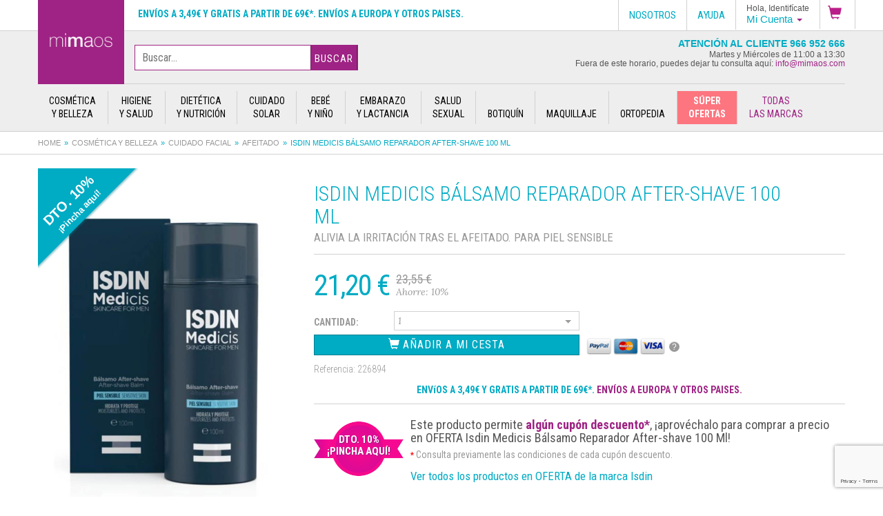

--- FILE ---
content_type: text/html; charset=utf-8
request_url: https://mimaos.com/producto/isdin-medicis-balsamo-reparador-100-ml/
body_size: 24257
content:
<!doctype html>
<html lang="es">
<head>
	<meta charset="utf-8"><meta http-equiv="X-UA-Compatible" content="IE=edge,chrome=1"><title>Isdin medicis bálsamo reparador after-shave  100 ml. Comprar a precio en oferta</title><meta name="description" content="Alivia la irritación tras el afeitado. para piel sensible. Isdin Medicis B&aacute;lsamo Reparador, es un after shave que alivia la irritaci&oacute;n y el enroj"><link rel="canonical" href="https://mimaos.com/producto/isdin-medicis-balsamo-reparador-100-ml/" /><meta http-equiv="cleartype" content="on"><meta name="author" content="Espira Tecnologías Web"><meta name="viewport" content="initial-scale=1.0, user-scalable=no"><link rel="shortcut icon" href="/favicon.ico"><meta name="twitter:card" content="summary"><meta name="twitter:site" content="@mimaosparafarma"><meta name="twitter:title" content="Isdin medicis bálsamo reparador after-shave  100 ml. Comprar a precio en oferta"><meta name="twitter:description" content="Isdin medicis bálsamo reparador after-shave  100 ml. Comprar a precio en oferta"><meta name="twitter:creator" content="@mimaosparafarma"><meta name="twitter:image" content="https://cdn.mimaos.com/documents/images/products/slide/226894.jpg"><meta property="og:title" content="Isdin medicis bálsamo reparador after-shave  100 ml. Comprar a precio en oferta" /><meta property="og:type" content="website" /><meta property="og:url" content="https://mimaos.com:443/producto/isdin-medicis-balsamo-reparador-100-ml/" /><meta name="og:image" content="https://cdn.mimaos.com/documents/images/products/slide/226894.jpg"><meta property="og:description" content="Alivia la irritación tras el afeitado. para piel sensible. Isdin Medicis B&aacute;lsamo Reparador, es un after shave que alivia la irritaci&oacute;n y el enrojecimiento tras el afeitado. Hidrata y protege. Tienen un efecto reparador, astringente y anti-irritante. Recupera la barrera natural de protecci&oacute;n de la piel." /> <meta property="og:site_name" content="Isdin medicis bálsamo reparador after-shave  100 ml. Comprar a precio en oferta" /><meta property="fb:admins" content="648132479" />	<link rel="stylesheet" href="/css/style.css?7e17c21d1">
	<!--[if lt IE 9]>
	<script src="/js/html5shiv.js"></script>
	<script src="/js/respond.min.js"></script>
  <![endif]-->
  
<script>
window.dataLayer = window.dataLayer || [];
function gtag(){dataLayer.push(arguments);}

gtag('consent', 'default', {
  'ad_storage': 'denied',
  'ad_user_data': 'denied',
  'ad_personalization': 'denied',
  'analytics_storage': 'denied',
  'wait_for_update': 500,
});
</script>
<!-- Google tag (gtag.js) -->
<script async src="https://www.googletagmanager.com/gtag/js?id=AW-957268533"></script>
<script>
  window.dataLayer = window.dataLayer || [];
  function gtag(){dataLayer.push(arguments);}
  gtag('js', new Date());

  gtag('config', 'AW-957268533');

  gtag('set', 'url_passthrough', true);
</script>
<script>
  (function(i,s,o,g,r,a,m){i['GoogleAnalyticsObject']=r;i[r]=i[r]||function(){
  (i[r].q=i[r].q||[]).push(arguments)},i[r].l=1*new Date();a=s.createElement(o),
  m=s.getElementsByTagName(o)[0];a.async=1;a.src=g;m.parentNode.insertBefore(a,m)
  })(window,document,'script','https://www.google-analytics.com/analytics.js','ga');

  ga('create', 'UA-57923661-1', 'auto');
  ga('send', 'pageview');

</script>
<!-- Google Tag Manager -->
<script>(function(w,d,s,l,i){w[l]=w[l]||[];w[l].push({'gtm.start':
new Date().getTime(),event:'gtm.js'});var f=d.getElementsByTagName(s)[0],
j=d.createElement(s),dl=l!='dataLayer'?'&l='+l:'';j.async=true;j.src=
'https://www.googletagmanager.com/gtm.js?id='+i+dl;f.parentNode.insertBefore(j,f);
})(window,document,'script','dataLayer','GTM-MFR3N9J');</script>
<!-- End Google Tag Manager -->
<!-- Hotjar Tracking Code for https://mimaos.com/ -->
<script>
(function(h,o,t,j,a,r){
    h.hj=h.hj||function(){(h.hj.q=h.hj.q||[]).push(arguments)};
    h._hjSettings={hjid:2129076,hjsv:6};
    a=o.getElementsByTagName('head')[0];
    r=o.createElement('script');r.async=1;
    r.src=t+h._hjSettings.hjid+j+h._hjSettings.hjsv;
    a.appendChild(r);
})(window,document,'https://static.hotjar.com/c/hotjar-','.js?sv=');
</script>
<script src="https://www.google.com/recaptcha/api.js?render=6LcfLNUpAAAAABHueVyxkL7etL8OSbKfdTkUD7EB"></script>  <script>gtag('event', 'view_item', {
    currency: 'EUR',
    items: [
    {
        item_id: '226894',
        item_name: 'Isdin medicis bálsamo reparador after-shave  100 ml',
        affiliation: 'Parafarmacia Mimaos',
        item_category: 'Cuidado facial',
        price: 23.55,
        currency: 'EUR',
        quantity: 1
    }    ],
    value: '23.55',
})

</script>
  <style>
  .corner-ribbon.red {
    background: #e43;
}

.corner-ribbon.top-left {
    top: 25px;
    left: -75px;
    transform: rotate(-45deg);
    -webkit-transform: rotate(-45deg);
}
.corner-ribbon.shadow {
    box-shadow: 0 0 3px rgba(0,0,0,.3);
}
.corner-ribbon.sticky {
    position: fixed;
}
.corner-ribbon {
    width: 200px;
    background: #e43;
    position: relative;
    top: 25px;
    left: -50px;
    text-align: center;
    height: 100px;
    letter-spacing: 1px;
    color: #f0f0f0;
    transform: rotate(-45deg);
    -webkit-transform: rotate(-45deg);
	overflow: hidden;
}
</style>
</head>
<body class="catalogo" id="top">
 	    <!-- Google Tag Manager (noscript) -->
    <noscript><iframe src="https://www.googletagmanager.com/ns.html?id=GTM-MFR3N9J" height="0" width="0" style="display:none;visibility:hidden"></iframe></noscript>
    <!-- End Google Tag Manager (noscript) -->
    <script>
    var doofinder_script ='//cdn.doofinder.com/media/js/doofinder-classic.7.latest.min.js';
    (function(d,t){var f=d.createElement(t),s=d.getElementsByTagName(t)[0];f.async=1;
    f.src=('https:'==location.protocol?'https:':'http:')+doofinder_script;
    f.setAttribute('charset','utf-8');
    s.parentNode.insertBefore(f,s)}(document,'script'));
    var dfClassicLayers = [{
    "hashid": "679eab7700fdd044d8ac92b823e4d7d0",
    "zone": "eu1",
    "display": {
    "lang": "es"
    },
    "queryInput": "#searchterm"
    }];
    </script>
    <div class="fixed-wrap">
        <div class="container-fluid options">
        <div class="row">
            <div class="options-menu">
                        <!--
                <div class="mini-logo">
                    <a href="/"><img src="https://cdn.mimaos.com/img/logo-mimaos-fixed.png" alt="" /></a>
                </div>
                        -->
                <span class="message">
                    <a onclick="window.location.href='https://mimaos.com/envios-pagos-devoluciones/'" rel="nofollow" style="cursor:pointer" class="faq-shipping">Envíos a 3,49€ y gratis a partir  de 69€*. Envíos a Europa y otros paises.</a>                </span>
                <ul class="options-menu-wrap">
                    <li class="dropdown shopping-cart">                        <a href="#" role="button" data-toggle="dropdown">
                            <img class="icon-shopping-cart" src="https://cdn.mimaos.com/img/icon-shopping-cart.png" alt="" />
                                                    </a>
                                                <ul class="dropdown-menu dropdown-menu-shopping" role="menu" style="padding:0;">
                            <li role="presentation" style="max-height:330px; position:relative; overflow-x:hidden; overflow-y:auto;">
                                <div style="text-align:center"><p class="cart-empty" style="margin-bottom:20px;width: 100%;height: 32px;background-color: #9e2384;color: #fff;font-weight: bold;font-size: 1.2em;line-height: 32px;">RESUMEN DE LA COMPRA</p><svg style="width:90px;height:auto"aria-hidden="true" focusable="false" data-prefix="fas" data-icon="shopping-cart" role="img" xmlns="http://www.w3.org/2000/svg" viewBox="0 0 576 512" class="svg-inline--fa fa-shopping-cart fa-w-18 fa-3x"><path fill="currentColor" d="M528.12 301.319l47.273-208C578.806 78.301 567.391 64 551.99 64H159.208l-9.166-44.81C147.758 8.021 137.93 0 126.529 0H24C10.745 0 0 10.745 0 24v16c0 13.255 10.745 24 24 24h69.883l70.248 343.435C147.325 417.1 136 435.222 136 456c0 30.928 25.072 56 56 56s56-25.072 56-56c0-15.674-6.447-29.835-16.824-40h209.647C430.447 426.165 424 440.326 424 456c0 30.928 25.072 56 56 56s56-25.072 56-56c0-22.172-12.888-41.332-31.579-50.405l5.517-24.276c3.413-15.018-8.002-29.319-23.403-29.319H218.117l-6.545-32h293.145c11.206 0 20.92-7.754 23.403-18.681z" class=""></path></svg><p class="cart-empty">El carrito de la compra está vacío</p><p class="cart-empty">¡Vuelve a la home para poder seguir disfrutando de nuestras ofertas!</p><a href="/" style="margin-bottom:10px;font-style:normal"><button class="cart-empty" style="padding: 10px 20px;background-color: #00abc4;color: #FFFFFF;border: 0;text-transform: uppercase;border-radius: 10px;">VER OFERTAS</button></a></div>                            </li>
                            <li style="width:100%; position:relative;">
                                                                </a>
                            </li>
                        </ul>
                                                                </li>
                                        <li class="dropdown mi-cuenta-menu pull-right"><a id="drop4" role="button" data-toggle="dropdown" href="#"><span class="mi-cuenta-identificate">Hola, Identifícate</span> <span class="mi-cuenta-label">Mi Cuenta</span> <b class="caret"></b></a>
                        <ul class="dropdown-menu" role="menu">
                            <li role="presentation"><a role="menuitem" tabindex="-1" onclick="window.location.href='https://mimaos.com/mi-cuenta/entrar/'" style="cursor:pointer" rel="nofollow">Identificarse</a></li>
                            <li role="presentation" class="dropdown-header">¿Eres cliente nuevo? </li>
                            <li role="presentation"><a role="menuitem" tabindex="-1" onclick="window.location.href='https://mimaos.com/mi-cuenta/registrarme/'" style="cursor:pointer" rel="nofollow">Empieza Aquí</a></li>
                            <li role="presentation" class="divider"></li>
                            <li role="presentation"><a role="menuitem" tabindex="-1" onclick="window.location.href='https://mimaos.com/mi-cuenta/entrar/'" style="cursor:pointer" rel="nofollow">Mi Cuenta</a></li>
                            <li role="presentation"><a role="menuitem" tabindex="-1" onclick="window.location.href='https://mimaos.com/mi-cuenta/entrar/?ref=/mis-compras/'" style="cursor:pointer" rel="nofollow">Mis Pedidos</a></li>
                        </ul>
                    </li>
                                        <li class="roboto"><a href="/preguntas-frecuentes/" rel="nofollow">Ayuda</a></li>
                    <li class="roboto dropdown nosotros-menu pull-right"><a id="drop5" role="button" data-toggle="dropdown" href="#">Nosotros</a>
                        <ul class="dropdown-menu nosotros-menu" role="menu">
                            <li><a onclick="window.location.href='https://mimaos.com/sobre-nosotros/'" style="cursor:pointer" rel="nofollow">Nosotros</a></li>
                            <li><a onclick="window.location.href='https://mimaos.com/sobre-nosotros/instalaciones/'" style="cursor:pointer" rel="nofollow">Instalaciones Mimaos</a></li>
                            <li><a onclick="window.location.href='https://mimaos.com/sobre-nosotros/parafarmacias/'" style="cursor:pointer" rel="nofollow">Parafarmacias</a></li>
                            <li><a onclick="window.location.href='https://mimaos.com/sobre-nosotros/colabora/'" style="cursor:pointer" rel="nofollow">Colabora</a></li>
                        </ul>
                    </li>
                                    </ul>
            </div>
        </div>
    </div>
    <div class="band top">
        <div class="container-fluid">
            <div class="row">
                <header>
                    <div class="brand"><a href="/" title="Isdin medicis bálsamo reparador after-shave  100 ml"><img src="https://cdn.mimaos.com/img/logo-mimaos.png" alt="Isdin medicis bálsamo reparador after-shave  100 ml" /></a></div>                    <div class="search-box">
                        <form method="post" action="/buscador/">
                            <div class="search-box-wrap">
                            <!--<label class="select">
                            <select class="search-box-select" name="searchfamily" id="searchfamily">
                            <option value="">Todas las familias</option>
                            <option value="1">Bebé y Niño</option><option value="2">Botiquín</option><option value="3">Cosmética y belleza</option><option value="11">Cuidado solar</option><option value="4">Dietética y nutrición</option><option value="5">Embarazo y lactancia</option><option value="6">Higiene y salud</option><option value="7">Maquillaje</option><option value="8">Ortopedia</option><option value="10">Salud sexual</option>                            </select>
                            </label>-->
              <input type="hidden" name="searchslug" id="searchslug" value="" /><input type="text" name="searchterm" id="searchterm" value="" class="search-box-input" placeholder="Buscar&hellip;" autocomplete="off" />              <button class="btn-mimaos search-box-btn">Buscar</button>
                            </div>
                        </form>
                    </div>
                    <div class="notice">
                        Atención al Cliente 966 952 666<br/>
                        <span class="small">
                            Martes y Miércoles de 11:00 a 13:30<br/>
                            Fuera de este horario, puedes dejar tu consulta aquí: <a href='m&#97;&#105;lt&#111;&#58;%69nfo%4&#48;mima%6F%7&#51;&#46;c%&#54;Fm' >i&#110;fo&#64;&#109;imaos&#46;co&#109;</a>                        </span>
                    </div>
                </header>
                <nav class="product-navigation" role="navigation"><ul><li class="trigger-big-menu" id="trigger-cosmetica-y-belleza"><a href="/catalogo/cosmetica-y-belleza/" title="Productos de Cosmética y belleza"><span>Cosmética<br />y belleza</span></a><div class="big-menu row" id="cosmetica-y-belleza-menu"><div class="big-menu-wrap"><div class="secondary-col"><div class="row"><div class="grid-sizer"></div><div class="col-products" style="margin-top:20px"><a href="/catalogo/cosmetica-y-belleza/cuidado-corporal/">Cuidado corporal</a><ul><li><a href="/catalogo/cosmetica-y-belleza/cuidado-corporal/aceite-corporal/">Aceite corporal</a></li><li><a href="/catalogo/cosmetica-y-belleza/cuidado-corporal/cremas-corporales/">Cremas corporales</a></li><li><a href="/catalogo/cosmetica-y-belleza/cuidado-corporal/decoloracion-corporal/">Decoloración corporal</a></li><li><a href="/catalogo/cosmetica-y-belleza/cuidado-corporal/exfoliante-corporal/">Exfoliante corporal</a></li><li><a href="/catalogo/cosmetica-y-belleza/cuidado-corporal/polvos-corporales/">Polvos corporales</a></li><li><a href="/catalogo/cosmetica-y-belleza/cuidado-corporal/tratamiento-anticelulitico-reafirmante/">Tratamiento anticelulítico-reafirmante</a></li></ul></div><div class="grid-sizer"></div><div class="col-products" style="margin-top:20px"><a href="/catalogo/cosmetica-y-belleza/cuidado-facial/">Cuidado facial</a><ul><li><a href="/catalogo/cosmetica-y-belleza/cuidado-facial/afeitado/">Afeitado</a></li><li><a href="/catalogo/cosmetica-y-belleza/cuidado-facial/ampollas/">Ampollas</a></li><li><a href="/catalogo/cosmetica-y-belleza/cuidado-facial/crema-facial/">Crema facial</a></li><li><a href="/catalogo/cosmetica-y-belleza/cuidado-facial/desmaquillante-y-gel-limpiador/">Desmaquillante y gel limpiador</a></li><li><a href="/catalogo/cosmetica-y-belleza/cuidado-facial/exfoliante-facial/">Exfoliante facial</a></li><li><a href="/catalogo/cosmetica-y-belleza/cuidado-facial/mascarillas-faciales/">Mascarillas faciales</a></li><li><a href="/catalogo/cosmetica-y-belleza/cuidado-facial/nutricosmetica-facial/">Nutricosmética facial</a></li><li><a href="/catalogo/cosmetica-y-belleza/cuidado-facial/serum-facial/">Sérum facial</a></li><li><a href="/catalogo/cosmetica-y-belleza/cuidado-facial/tonico-facial/">Tónico facial</a></li><li><a href="/catalogo/cosmetica-y-belleza/cuidado-facial/tratamiento-labios/">Tratamiento labios</a></li><li><a href="/catalogo/cosmetica-y-belleza/cuidado-facial/tratamiento-ojos/">Tratamiento ojos</a></li></ul></div><div class="grid-sizer"></div><div class="col-products" style="margin-top:20px"><a href="/catalogo/cosmetica-y-belleza/manos-y-unas/">Manos y uñas</a><ul><li><a href="/catalogo/cosmetica-y-belleza/manos-y-unas/crema-de-manos/">Crema de manos</a></li><li><a href="/catalogo/cosmetica-y-belleza/manos-y-unas/pintaunas-y-lacas/">Pintauñas y lacas</a></li><li><a href="/catalogo/cosmetica-y-belleza/manos-y-unas/quitaesmalte/">Quitaesmalte</a></li><li><a href="/catalogo/cosmetica-y-belleza/manos-y-unas/tratamiento-para-no-morderse-las-unas/">Tratamiento para no morderse las uñas</a></li></ul></div><div class="grid-sizer"></div><div class="col-products" style="margin-top:20px"><a href="/catalogo/cosmetica-y-belleza/pies/">Pies</a><ul><li><a href="/catalogo/cosmetica-y-belleza/pies/cremas-pie/">Cremas pie</a></li><li><a href="/catalogo/cosmetica-y-belleza/pies/desodorantes-y-antitranspirantes-pies/">Desodorantes y antitranspirantes pies</a></li><li><a href="/catalogo/cosmetica-y-belleza/pies/plantillas-taloneras-y-almohadillas/">Plantillas, taloneras y almohadillas</a></li><li><a href="/catalogo/cosmetica-y-belleza/pies/proteccion-rozaduras/">Protección rozaduras</a></li><li><a href="/catalogo/cosmetica-y-belleza/pies/tratamiento-ampollas/">Tratamiento ampollas</a></li><li><a href="/catalogo/cosmetica-y-belleza/pies/tratamiento-callos-y-duricias/">Tratamiento callos y duricias</a></li><li><a href="/catalogo/cosmetica-y-belleza/pies/tratamiento-hongos/">Tratamiento hongos</a></li><li><a href="/catalogo/cosmetica-y-belleza/pies/tratamiento-juanetes/">Tratamiento juanetes</a></li></ul></div><br style="clear: both"></div></div><div class="main-col"><ul class="subcategories-list"><li><a onclick="window.location.href='/catalogo/ofertas/cosmetica-y-belleza/'" style="cursor:pointer" rel="nofollow">Ofertas</a></li><li><a onclick="window.location.href='/catalogo/novedades/cosmetica-y-belleza/'" style="cursor:pointer" rel="nofollow">Novedades</a></li></ul><p class="customer-care-label">Atención al Cliente<br/><strong>966 952 666</strong></p></div></div></div><li class="trigger-big-menu" id="trigger-higiene-y-salud"><a href="/catalogo/higiene-y-salud/" title="Productos de Higiene y salud"><span>Higiene<br />y salud</span></a><div class="big-menu row" id="higiene-y-salud-menu"><div class="big-menu-wrap"><div class="secondary-col"><div class="row"><div class="grid-sizer"></div><div class="col-products" style="margin-top:20px"><a href="/catalogo/higiene-y-salud/higiene-auditiva/">Higiene auditiva</a><ul><li><a href="/catalogo/higiene-y-salud/higiene-auditiva/corrector-de-orejas/">Corrector de orejas</a></li><li><a href="/catalogo/higiene-y-salud/higiene-auditiva/disolucion-del-cerumen/">Disolución del cerumen</a></li><li><a href="/catalogo/higiene-y-salud/higiene-auditiva/secado-de-oidos/">Secado de oídos</a></li><li><a href="/catalogo/higiene-y-salud/higiene-auditiva/tapones/">Tapones</a></li></ul></div><div class="grid-sizer"></div><div class="col-products" style="margin-top:20px"><a href="/catalogo/higiene-y-salud/higiene-corporal/">Higiene corporal</a><ul><li><a href="/catalogo/higiene-y-salud/higiene-corporal/desodorantes-y-antitranspirantes/">Desodorantes y antitranspirantes</a></li><li><a href="/catalogo/higiene-y-salud/higiene-corporal/gel-de-bano/">Gel de baño</a></li></ul></div><div class="grid-sizer"></div><div class="col-products" style="margin-top:20px"><a href="/catalogo/higiene-y-salud/higiene-intima/">Higiene íntima</a><ul><li><a href="/catalogo/higiene-y-salud/higiene-intima/compresa-incontienencia/">Compresa incontienencia</a></li><li><a href="/catalogo/higiene-y-salud/higiene-intima/compresas/">Compresas</a></li><li><a href="/catalogo/higiene-y-salud/higiene-intima/cuidado-de-las-hemorroides/">Cuidado de las hemorroides</a></li><li><a href="/catalogo/higiene-y-salud/higiene-intima/gel-intimo/">Gel íntimo</a></li><li><a href="/catalogo/higiene-y-salud/higiene-intima/hidratacion-intima/">Hidratación íntima</a></li><li><a href="/catalogo/higiene-y-salud/higiene-intima/ovulos-vaginales/">Óvulos vaginales</a></li><li><a href="/catalogo/higiene-y-salud/higiene-intima/salud-anal/">Salud anal</a></li><li><a href="/catalogo/higiene-y-salud/higiene-intima/salvacamas/">Salvacamas</a></li><li><a href="/catalogo/higiene-y-salud/higiene-intima/tampones-y-copas-menstruales/">Tampones y copas menstruales</a></li><li><a href="/catalogo/higiene-y-salud/higiene-intima/toallitas-intimas-humedas/">Toallitas íntimas húmedas</a></li></ul></div><div class="grid-sizer"></div><div class="col-products" style="margin-top:20px"><a href="/catalogo/higiene-y-salud/higiene-nasal/">Higiene nasal</a><ul><li><a href="/catalogo/higiene-y-salud/higiene-nasal/antirronquidos/">Antirronquidos</a></li><li><a href="/catalogo/higiene-y-salud/higiene-nasal/congestion-nasal/">Congestión nasal</a></li><li><a href="/catalogo/higiene-y-salud/higiene-nasal/crema-reparadora/">Crema reparadora</a></li><li><a href="/catalogo/higiene-y-salud/higiene-nasal/spray-rinitis/">Spray rinitis</a></li></ul></div><div class="grid-sizer"></div><div class="col-products" style="margin-top:20px"><a href="/catalogo/higiene-y-salud/salud-bucal/">Salud bucal</a><ul><li><a href="/catalogo/higiene-y-salud/salud-bucal/cepillos-dentales/">Cepillos dentales</a></li><li><a href="/catalogo/higiene-y-salud/salud-bucal/cepillos-interproximales/">Cepillos interproximales</a></li><li><a href="/catalogo/higiene-y-salud/salud-bucal/ceras-dentales/">Ceras dentales</a></li><li><a href="/catalogo/higiene-y-salud/salud-bucal/cinta-y-seda-dental/">Cinta y seda dental</a></li><li><a href="/catalogo/higiene-y-salud/salud-bucal/colutorios-y-enjuagues/">Colutorios y enjuagues</a></li><li><a href="/catalogo/higiene-y-salud/salud-bucal/fijacion-dental/">Fijación dental</a></li><li><a href="/catalogo/higiene-y-salud/salud-bucal/geles-bucales/">Geles bucales</a></li><li><a href="/catalogo/higiene-y-salud/salud-bucal/kits-dentales/">Kits dentales</a></li><li><a href="/catalogo/higiene-y-salud/salud-bucal/limpiador-lingual/">Limpiador lingual</a></li><li><a href="/catalogo/higiene-y-salud/salud-bucal/pastas-de-dientes/">Pastas de dientes</a></li><li><a href="/catalogo/higiene-y-salud/salud-bucal/pastillas-bucales/">Pastillas bucales</a></li><li><a href="/catalogo/higiene-y-salud/salud-bucal/sprays-bucales/">Sprays bucales</a></li><li><a href="/catalogo/higiene-y-salud/salud-bucal/tratamiento-de-aftas-y-llagas/">Tratamiento de aftas y llagas</a></li><li><a href="/catalogo/higiene-y-salud/salud-bucal/tratamiento-herpes/">Tratamiento herpes</a></li></ul></div><div class="grid-sizer"></div><div class="col-products" style="margin-top:20px"><a href="/catalogo/higiene-y-salud/salud-capilar/">Salud capilar</a><ul><li><a href="/catalogo/higiene-y-salud/salud-capilar/acondicionadores/">Acondicionadores</a></li><li><a href="/catalogo/higiene-y-salud/salud-capilar/ampollas-capilares/">Ampollas capilares</a></li><li><a href="/catalogo/higiene-y-salud/salud-capilar/champu/">Champú</a></li><li><a href="/catalogo/higiene-y-salud/salud-capilar/lociones-capilares/">Lociones capilares</a></li><li><a href="/catalogo/higiene-y-salud/salud-capilar/mascarillas-capilares/">Mascarillas capilares</a></li><li><a href="/catalogo/higiene-y-salud/salud-capilar/sprays-capilares/">Sprays capilares</a></li><li><a href="/catalogo/higiene-y-salud/salud-capilar/tintes/">Tintes</a></li><li><a href="/catalogo/higiene-y-salud/salud-capilar/tratamiento-oral/">Tratamiento oral</a></li></ul></div><div class="grid-sizer"></div><div class="col-products" style="margin-top:20px"><a href="/catalogo/higiene-y-salud/salud-ocular/">Salud ocular</a><ul><li><a href="/catalogo/higiene-y-salud/salud-ocular/gotas-lubricantes/">Gotas lubricantes</a></li><li><a href="/catalogo/higiene-y-salud/salud-ocular/limpieza-ocular/">Limpieza ocular</a></li><li><a href="/catalogo/higiene-y-salud/salud-ocular/liquido-de-lentillas/">Líquido de lentillas</a></li></ul></div><div class="grid-sizer"></div><div class="col-products" style="margin-top:20px"><a href="/catalogo/higiene-y-salud/salud-respiratoria/">Salud respiratoria</a></div><br style="clear: both"></div></div><div class="main-col"><ul class="subcategories-list"><li><a onclick="window.location.href='/catalogo/ofertas/higiene-y-salud/'" style="cursor:pointer" rel="nofollow">Ofertas</a></li><li><a onclick="window.location.href='/catalogo/novedades/higiene-y-salud/'" style="cursor:pointer" rel="nofollow">Novedades</a></li></ul><p class="customer-care-label">Atención al Cliente<br/><strong>966 952 666</strong></p></div></div></div><li class="trigger-big-menu" id="trigger-dietetica-y-nutricion"><a href="/catalogo/dietetica-y-nutricion/" title="Productos de Dietética y nutrición"><span>Dietética<br />y nutrición</span></a><div class="big-menu row" id="dietetica-y-nutricion-menu"><div class="big-menu-wrap"><div class="secondary-col"><div class="row"><div class="grid-sizer"></div><div class="col-products" style="margin-top:20px"><a href="/catalogo/dietetica-y-nutricion/adelgazantes/">Adelgazantes</a><ul><li><a href="/catalogo/dietetica-y-nutricion/adelgazantes/eliminacion-de-liquidos/">Eliminación de líquidos</a></li><li><a href="/catalogo/dietetica-y-nutricion/adelgazantes/infusiones-adelgazantes/">Infusiones adelgazantes</a></li><li><a href="/catalogo/dietetica-y-nutricion/adelgazantes/sustitutivos-de-comida/">Sustitutivos de comida</a></li><li><a href="/catalogo/dietetica-y-nutricion/adelgazantes/tratamientos-adelgazantes/">Tratamientos adelgazantes</a></li></ul></div><div class="grid-sizer"></div><div class="col-products" style="margin-top:20px"><a href="/catalogo/dietetica-y-nutricion/bienestar-y-salud/">Bienestar y salud</a><ul><li><a href="/catalogo/dietetica-y-nutricion/bienestar-y-salud/alivio-de-la-resaca/">Alivio de la resaca</a></li><li><a href="/catalogo/dietetica-y-nutricion/bienestar-y-salud/cuidado-de-la-flora-vaginal/">Cuidado de la flora vaginal</a></li><li><a href="/catalogo/dietetica-y-nutricion/bienestar-y-salud/envejecimiento-celular/">Envejecimiento celular</a></li><li><a href="/catalogo/dietetica-y-nutricion/bienestar-y-salud/infusiones/">Infusiones</a></li><li><a href="/catalogo/dietetica-y-nutricion/bienestar-y-salud/nerviosismo-y-estres/">Nerviosismo y estrés</a></li><li><a href="/catalogo/dietetica-y-nutricion/bienestar-y-salud/salud-articular/">Salud articular</a></li><li><a href="/catalogo/dietetica-y-nutricion/bienestar-y-salud/salud-cardiovascular/">Salud cardiovascular</a></li><li><a href="/catalogo/dietetica-y-nutricion/bienestar-y-salud/salud-digestiva/">Salud digestiva</a></li><li><a href="/catalogo/dietetica-y-nutricion/bienestar-y-salud/salud-respiratoria/">Salud respiratoria</a></li><li><a href="/catalogo/dietetica-y-nutricion/bienestar-y-salud/salud-urinaria/">Salud urinaria</a></li><li><a href="/catalogo/dietetica-y-nutricion/bienestar-y-salud/sindrome-premenstrual/">Síndrome premenstrual</a></li><li><a href="/catalogo/dietetica-y-nutricion/bienestar-y-salud/tratamiento-fertilidad/">Tratamiento fertilidad</a></li><li><a href="/catalogo/dietetica-y-nutricion/bienestar-y-salud/tratamiento-menopausia/">Tratamiento menopausia</a></li></ul></div><div class="grid-sizer"></div><div class="col-products" style="margin-top:20px"><a href="/catalogo/dietetica-y-nutricion/caramelos-y-dulces/">Caramelos y dulces</a><ul><li><a href="/catalogo/dietetica-y-nutricion/caramelos-y-dulces/caramelos/">Caramelos</a></li></ul></div><div class="grid-sizer"></div><div class="col-products" style="margin-top:20px"><a href="/catalogo/dietetica-y-nutricion/edulcorantes/">Edulcorantes</a></div><div class="grid-sizer"></div><div class="col-products" style="margin-top:20px"><a href="/catalogo/dietetica-y-nutricion/energia/">Energía</a><ul><li><a href="/catalogo/dietetica-y-nutricion/energia/complementos-alimenticios/">Complementos alimenticios</a></li><li><a href="/catalogo/dietetica-y-nutricion/energia/defensas/">Defensas</a></li><li><a href="/catalogo/dietetica-y-nutricion/energia/memoria/">Memoria</a></li><li><a href="/catalogo/dietetica-y-nutricion/energia/vitaminas-y-jalea-real/">Vitaminas y jalea real</a></li></ul></div><div class="grid-sizer"></div><div class="col-products" style="margin-top:20px"><a href="/catalogo/dietetica-y-nutricion/nutricion-deportiva/">Nutrición deportiva</a></div><br style="clear: both"></div></div><div class="main-col"><ul class="subcategories-list"><li><a onclick="window.location.href='/catalogo/ofertas/dietetica-y-nutricion/'" style="cursor:pointer" rel="nofollow">Ofertas</a></li><li><a onclick="window.location.href='/catalogo/novedades/dietetica-y-nutricion/'" style="cursor:pointer" rel="nofollow">Novedades</a></li></ul><p class="customer-care-label">Atención al Cliente<br/><strong>966 952 666</strong></p></div></div></div><li class="trigger-big-menu" id="trigger-cuidado-solar"><a href="/catalogo/cuidado-solar/" title="Productos de Cuidado solar"><span>Cuidado<br />solar</span></a><div class="big-menu row" id="cuidado-solar-menu"><div class="big-menu-wrap"><div class="secondary-col"><div class="row"><div class="grid-sizer"></div><div class="col-products" style="margin-top:20px"><a href="/catalogo/cuidado-solar/bienestar-bajo-el-sol/">Bienestar bajo el sol</a><ul><li><a href="/catalogo/cuidado-solar/bienestar-bajo-el-sol/aftersun/">Aftersun</a></li><li><a href="/catalogo/cuidado-solar/bienestar-bajo-el-sol/autobronceadores/">Autobronceadores</a></li><li><a href="/catalogo/cuidado-solar/bienestar-bajo-el-sol/vitaminas-para-el-sol/">Vitaminas para el sol</a></li></ul></div><div class="grid-sizer"></div><div class="col-products" style="margin-top:20px"><a href="/catalogo/cuidado-solar/proteccion-solar/">Protección solar</a><ul><li><a href="/catalogo/cuidado-solar/proteccion-solar/proteccion-solar-corporal/">Protección solar corporal</a></li><li><a href="/catalogo/cuidado-solar/proteccion-solar/proteccion-solar-facial/">Protección solar facial</a></li><li><a href="/catalogo/cuidado-solar/proteccion-solar/proteccion-solar-infantil/">Protección solar infantil</a></li><li><a href="/catalogo/cuidado-solar/proteccion-solar/proteccion-solar-labial/">Protección solar labial</a></li></ul></div><br style="clear: both"></div></div><div class="main-col"><ul class="subcategories-list"><li><a onclick="window.location.href='/catalogo/ofertas/cuidado-solar/'" style="cursor:pointer" rel="nofollow">Ofertas</a></li><li><a onclick="window.location.href='/catalogo/novedades/cuidado-solar/'" style="cursor:pointer" rel="nofollow">Novedades</a></li></ul><p class="customer-care-label">Atención al Cliente<br/><strong>966 952 666</strong></p></div></div></div><li class="trigger-big-menu" id="trigger-bebe-y-nino"><a href="/catalogo/bebe-y-nino/" title="Productos de Bebé y Niño"><span>Bebé<br />y Niño</span></a><div class="big-menu row" id="bebe-y-nino-menu"><div class="big-menu-wrap"><div class="secondary-col"><div class="row"><div class="grid-sizer"></div><div class="col-products" style="margin-top:20px"><a href="/catalogo/bebe-y-nino/accesorios-infantiles/">Accesorios infantiles</a><ul><li><a href="/catalogo/bebe-y-nino/accesorios-infantiles/canastillas/">Canastillas</a></li><li><a href="/catalogo/bebe-y-nino/accesorios-infantiles/juguetes-infantiles/">Juguetes infantiles</a></li><li><a href="/catalogo/bebe-y-nino/accesorios-infantiles/platos-y-cubiertos/">Platos y cubiertos</a></li><li><a href="/catalogo/bebe-y-nino/accesorios-infantiles/termometros-infantiles/">Termómetros infantiles</a></li><li><a href="/catalogo/bebe-y-nino/accesorios-infantiles/tijeras-infantiles/">Tijeras infantiles</a></li></ul></div><div class="grid-sizer"></div><div class="col-products" style="margin-top:20px"><a href="/catalogo/bebe-y-nino/alimentacion-infantil/">Alimentación infantil</a><ul><li><a href="/catalogo/bebe-y-nino/alimentacion-infantil/batidos/">Batidos</a></li><li><a href="/catalogo/bebe-y-nino/alimentacion-infantil/complementos-alimenticios-y-vitaminas/">Complementos alimenticios y vitaminas</a></li><li><a href="/catalogo/bebe-y-nino/alimentacion-infantil/dosificadores-de-leche/">Dosificadores de leche</a></li><li><a href="/catalogo/bebe-y-nino/alimentacion-infantil/infusiones/">Infusiones</a></li><li><a href="/catalogo/bebe-y-nino/alimentacion-infantil/leches-de-continuacion/">Leches de continuación</a></li><li><a href="/catalogo/bebe-y-nino/alimentacion-infantil/leches-de-crecimiento/">Leches de crecimiento</a></li><li><a href="/catalogo/bebe-y-nino/alimentacion-infantil/leches-de-inicio/">Leches de inicio</a></li><li><a href="/catalogo/bebe-y-nino/alimentacion-infantil/leches-especiales/">Leches especiales</a></li><li><a href="/catalogo/bebe-y-nino/alimentacion-infantil/papillas-y-cremas-con-cereales/">Papillas y cremas con cereales</a></li></ul></div><div class="grid-sizer"></div><div class="col-products" style="margin-top:20px"><a href="/catalogo/bebe-y-nino/biberones/">Biberones</a><ul><li><a href="/catalogo/bebe-y-nino/biberones/boca-ancha/">Boca ancha</a></li><li><a href="/catalogo/bebe-y-nino/biberones/boca-estrecha/">Boca estrecha</a></li><li><a href="/catalogo/bebe-y-nino/biberones/detergente-para-biberones/">Detergente para biberones</a></li><li><a href="/catalogo/bebe-y-nino/biberones/escobillas-limpia-biberones/">Escobillas limpia biberones</a></li></ul></div><div class="grid-sizer"></div><div class="col-products" style="margin-top:20px"><a href="/catalogo/bebe-y-nino/chupetes-y-accesorios/">Chupetes y accesorios</a></div><div class="grid-sizer"></div><div class="col-products" style="margin-top:20px"><a href="/catalogo/bebe-y-nino/hidratacion-infantil/">Hidratación infantil</a><ul><li><a href="/catalogo/bebe-y-nino/hidratacion-infantil/aceite-de-masaje/">Aceite de masaje</a></li><li><a href="/catalogo/bebe-y-nino/hidratacion-infantil/cremas-corporales-infantiles/">Cremas corporales infantiles</a></li><li><a href="/catalogo/bebe-y-nino/hidratacion-infantil/cremas-faciales-infantiles/">Cremas faciales infantiles</a></li><li><a href="/catalogo/bebe-y-nino/hidratacion-infantil/cremas-para-el-culito/">Cremas para el culito</a></li></ul></div><div class="grid-sizer"></div><div class="col-products" style="margin-top:20px"><a href="/catalogo/bebe-y-nino/higiene-infantil/">Higiene infantil</a><ul><li><a href="/catalogo/bebe-y-nino/higiene-infantil/champu-infantil/">Champú infantil</a></li><li><a href="/catalogo/bebe-y-nino/higiene-infantil/colonias-y-perfumes/">Colonias y perfumes</a></li><li><a href="/catalogo/bebe-y-nino/higiene-infantil/desenredante-infantil/">Desenredante infantil</a></li><li><a href="/catalogo/bebe-y-nino/higiene-infantil/esponjas-infantiles/">Esponjas infantiles</a></li><li><a href="/catalogo/bebe-y-nino/higiene-infantil/gel-infantil/">Gel infantil</a></li><li><a href="/catalogo/bebe-y-nino/higiene-infantil/gel-intimo-pediatrico/">Gel íntimo pediátrico</a></li><li><a href="/catalogo/bebe-y-nino/higiene-infantil/peines-infantiles/">Peines infantiles</a></li><li><a href="/catalogo/bebe-y-nino/higiene-infantil/toallitas-infantiles/">Toallitas infantiles</a></li></ul></div><div class="grid-sizer"></div><div class="col-products" style="margin-top:20px"><a href="/catalogo/bebe-y-nino/panales/">Pañales</a></div><div class="grid-sizer"></div><div class="col-products" style="margin-top:20px"><a href="/catalogo/bebe-y-nino/salud-infantil/">Salud infantil</a><ul><li><a href="/catalogo/bebe-y-nino/salud-infantil/antimosquitos-infantil/">Antimosquitos infantil</a></li><li><a href="/catalogo/bebe-y-nino/salud-infantil/corrector-de-orejas-infantil/">Corrector de orejas infantil</a></li><li><a href="/catalogo/bebe-y-nino/salud-infantil/salud-auditiva-infantil/">Salud auditiva infantil</a></li><li><a href="/catalogo/bebe-y-nino/salud-infantil/salud-bucal-infantil/">Salud bucal infantil</a></li><li><a href="/catalogo/bebe-y-nino/salud-infantil/salud-nasal-infantil/">Salud nasal infantil</a></li><li><a href="/catalogo/bebe-y-nino/salud-infantil/sticks-antimoratones/">Sticks antimoratones</a></li><li><a href="/catalogo/bebe-y-nino/salud-infantil/tratamiento-piojos/">Tratamiento piojos</a></li></ul></div><div class="grid-sizer"></div><div class="col-products" style="margin-top:20px"><a href="/catalogo/bebe-y-nino/tetinas/">Tetinas</a><ul><li><a href="/catalogo/bebe-y-nino/tetinas/flujo-papilla/">Flujo papilla</a></li><li><a href="/catalogo/bebe-y-nino/tetinas/tetinas-de-flujo-normal/">Tetinas de flujo normal</a></li><li><a href="/catalogo/bebe-y-nino/tetinas/tetinas-de-flujo-variable/">Tetinas de flujo variable</a></li></ul></div><br style="clear: both"></div></div><div class="main-col"><ul class="subcategories-list"><li><a onclick="window.location.href='/catalogo/ofertas/bebe-y-nino/'" style="cursor:pointer" rel="nofollow">Ofertas</a></li><li><a onclick="window.location.href='/catalogo/novedades/bebe-y-nino/'" style="cursor:pointer" rel="nofollow">Novedades</a></li></ul><p class="customer-care-label">Atención al Cliente<br/><strong>966 952 666</strong></p></div></div></div><li class="trigger-big-menu" id="trigger-embarazo-y-lactancia"><a href="/catalogo/embarazo-y-lactancia/" title="Productos de Embarazo y lactancia"><span>Embarazo<br />y lactancia</span></a><div class="big-menu row" id="embarazo-y-lactancia-menu"><div class="big-menu-wrap"><div class="secondary-col"><div class="row"><div class="grid-sizer"></div><div class="col-products" style="margin-top:20px"><a href="/catalogo/embarazo-y-lactancia/accesorios-embarazo-y-lactancia/">Accesorios embarazo y lactancia</a><ul><li><a href="/catalogo/embarazo-y-lactancia/accesorios-embarazo-y-lactancia/extractor-de-leche/">Extractor de leche</a></li><li><a href="/catalogo/embarazo-y-lactancia/accesorios-embarazo-y-lactancia/recipientes-leche-materna/">Recipientes leche materna</a></li></ul></div><div class="grid-sizer"></div><div class="col-products" style="margin-top:20px"><a href="/catalogo/embarazo-y-lactancia/bienestar-embarazo-y-lactancia/">Bienestar embarazo y lactancia</a><ul><li><a href="/catalogo/embarazo-y-lactancia/bienestar-embarazo-y-lactancia/cremas-postparto/">Cremas postparto</a></li><li><a href="/catalogo/embarazo-y-lactancia/bienestar-embarazo-y-lactancia/cuidado-del-pezon-y-senos/">Cuidado del pezón y senos</a></li><li><a href="/catalogo/embarazo-y-lactancia/bienestar-embarazo-y-lactancia/tratamiento-antiestri-as/">Tratamiento antiestrí­as</a></li><li><a href="/catalogo/embarazo-y-lactancia/bienestar-embarazo-y-lactancia/tratamiento-piernas-cansadas/">Tratamiento piernas cansadas</a></li><li><a href="/catalogo/embarazo-y-lactancia/bienestar-embarazo-y-lactancia/vitaminas-embarazo-y-lactancia/">Vitaminas embarazo y lactancia</a></li></ul></div><div class="grid-sizer"></div><div class="col-products" style="margin-top:20px"><a href="/catalogo/embarazo-y-lactancia/higiene-embarazo-y-lactancia/">Higiene embarazo y lactancia</a><ul><li><a href="/catalogo/embarazo-y-lactancia/higiene-embarazo-y-lactancia/bragas-y-compresas-de-algodon/">Bragas y compresas de algodón</a></li><li><a href="/catalogo/embarazo-y-lactancia/higiene-embarazo-y-lactancia/discos-de-lactancia/">Discos de lactancia</a></li></ul></div><br style="clear: both"></div></div><div class="main-col"><ul class="subcategories-list"><li><a onclick="window.location.href='/catalogo/ofertas/embarazo-y-lactancia/'" style="cursor:pointer" rel="nofollow">Ofertas</a></li><li><a onclick="window.location.href='/catalogo/novedades/embarazo-y-lactancia/'" style="cursor:pointer" rel="nofollow">Novedades</a></li></ul><p class="customer-care-label">Atención al Cliente<br/><strong>966 952 666</strong></p></div></div></div><li class="trigger-big-menu" id="trigger-salud-sexual"><a href="/catalogo/salud-sexual/" title="Productos de Salud sexual"><span>Salud<br />sexual</span></a><div class="big-menu row" id="salud-sexual-menu"><div class="big-menu-wrap"><div class="secondary-col"><div class="row"><div class="grid-sizer"></div><div class="col-products" style="margin-top:20px"><a href="/catalogo/salud-sexual/estimuladores/">Estimuladores</a></div><div class="grid-sizer"></div><div class="col-products" style="margin-top:20px"><a href="/catalogo/salud-sexual/lubricantes/">Lubricantes</a></div><div class="grid-sizer"></div><div class="col-products" style="margin-top:20px"><a href="/catalogo/salud-sexual/preservativos/">Preservativos</a></div><div class="grid-sizer"></div><div class="col-products" style="margin-top:20px"><a href="/catalogo/salud-sexual/vitaminas-vigor/">Vitaminas vigor</a></div><br style="clear: both"></div></div><div class="main-col"><ul class="subcategories-list"><li><a onclick="window.location.href='/catalogo/ofertas/salud-sexual/'" style="cursor:pointer" rel="nofollow">Ofertas</a></li><li><a onclick="window.location.href='/catalogo/novedades/salud-sexual/'" style="cursor:pointer" rel="nofollow">Novedades</a></li></ul><p class="customer-care-label">Atención al Cliente<br/><strong>966 952 666</strong></p></div></div></div><li class="trigger-big-menu" id="trigger-botiquin"><a href="/catalogo/botiquin/" title="Productos de &nbsp;<br/>Botiquín"><span>&nbsp;<br/>Botiquín</span></a><div class="big-menu row" id="botiquin-menu"><div class="big-menu-wrap"><div class="secondary-col"><div class="row"><div class="grid-sizer"></div><div class="col-products" style="margin-top:20px"><a href="/catalogo/botiquin/antimosquitos/">Antimosquitos</a></div><div class="grid-sizer"></div><div class="col-products" style="margin-top:20px"><a href="/catalogo/botiquin/cura-y-desinfeccion/">Cura y desinfección</a><ul><li><a href="/catalogo/botiquin/cura-y-desinfeccion/desinfectante/">Desinfectante</a></li><li><a href="/catalogo/botiquin/cura-y-desinfeccion/suero-fisiologico/">Suero fisiológico</a></li></ul></div><div class="grid-sizer"></div><div class="col-products" style="margin-top:20px"><a href="/catalogo/botiquin/dolor-de-cabeza/">Dolor de cabeza</a></div><div class="grid-sizer"></div><div class="col-products" style="margin-top:20px"><a href="/catalogo/botiquin/esparadrapo/">Esparadrapo</a></div><div class="grid-sizer"></div><div class="col-products" style="margin-top:20px"><a href="/catalogo/botiquin/mascotas/">Mascotas</a></div><div class="grid-sizer"></div><div class="col-products" style="margin-top:20px"><a href="/catalogo/botiquin/tratamiento-para-verrugas/">Tratamiento para verrugas</a></div><div class="grid-sizer"></div><div class="col-products" style="margin-top:20px"><a href="/catalogo/botiquin/vendas-y-apositos/">Vendas y apósitos</a><ul><li><a href="/catalogo/botiquin/vendas-y-apositos/esparadrapo/">Esparadrapo</a></li><li><a href="/catalogo/botiquin/vendas-y-apositos/gasas/">Gasas</a></li><li><a href="/catalogo/botiquin/vendas-y-apositos/tiritas/">Tiritas</a></li><li><a href="/catalogo/botiquin/vendas-y-apositos/vendas/">Vendas</a></li></ul></div><br style="clear: both"></div></div><div class="main-col"><ul class="subcategories-list"><li><a onclick="window.location.href='/catalogo/ofertas/botiquin/'" style="cursor:pointer" rel="nofollow">Ofertas</a></li><li><a onclick="window.location.href='/catalogo/novedades/botiquin/'" style="cursor:pointer" rel="nofollow">Novedades</a></li></ul><p class="customer-care-label">Atención al Cliente<br/><strong>966 952 666</strong></p></div></div></div><li class="trigger-big-menu" id="trigger-maquillaje"><a href="/catalogo/maquillaje/" title="Productos de &nbsp;<br/>Maquillaje"><span>&nbsp;<br/>Maquillaje</span></a><div class="big-menu row" id="maquillaje-menu"><div class="big-menu-wrap"><div class="secondary-col"><div class="row"><div class="grid-sizer"></div><div class="col-products" style="margin-top:20px"><a href="/catalogo/maquillaje/accesorios-de-maquillaje/">Accesorios de maquillaje</a></div><div class="grid-sizer"></div><div class="col-products" style="margin-top:20px"><a href="/catalogo/maquillaje/ojos/">Ojos</a><ul><li><a href="/catalogo/maquillaje/ojos/corrector-ojeras/">Corrector ojeras</a></li><li><a href="/catalogo/maquillaje/ojos/delineadores/">Delineadores</a></li><li><a href="/catalogo/maquillaje/ojos/mascara-de-pestanas/">Máscara de pestañas</a></li></ul></div><div class="grid-sizer"></div><div class="col-products" style="margin-top:20px"><a href="/catalogo/maquillaje/rostro/">Rostro</a><ul><li><a href="/catalogo/maquillaje/rostro/correctores-de-imperfecciones/">Correctores de imperfecciones</a></li><li><a href="/catalogo/maquillaje/rostro/fondos-compactos/">Fondos compactos</a></li><li><a href="/catalogo/maquillaje/rostro/fondos-fluidos/">Fondos fluidos</a></li><li><a href="/catalogo/maquillaje/rostro/polvos-bronceadores/">Polvos bronceadores</a></li><li><a href="/catalogo/maquillaje/rostro/polvos-iluminadores/">Polvos iluminadores</a></li></ul></div><br style="clear: both"></div></div><div class="main-col"><ul class="subcategories-list"><li><a onclick="window.location.href='/catalogo/ofertas/maquillaje/'" style="cursor:pointer" rel="nofollow">Ofertas</a></li><li><a onclick="window.location.href='/catalogo/novedades/maquillaje/'" style="cursor:pointer" rel="nofollow">Novedades</a></li></ul><p class="customer-care-label">Atención al Cliente<br/><strong>966 952 666</strong></p></div></div></div><li class="trigger-big-menu" id="trigger-ortopedia"><a href="/catalogo/ortopedia/" title="Productos de &nbsp;<br/>Ortopedia"><span>&nbsp;<br/>Ortopedia</span></a><div class="big-menu row" id="ortopedia-menu"><div class="big-menu-wrap"><div class="secondary-col"><div class="row"><div class="grid-sizer"></div><div class="col-products" style="margin-top:20px"><a href="/catalogo/ortopedia/accesorios-de-ortopedia/">Accesorios de ortopedia</a><ul><li><a href="/catalogo/ortopedia/accesorios-de-ortopedia/cremas-terapeuticas/">Cremas terapéuticas</a></li><li><a href="/catalogo/ortopedia/accesorios-de-ortopedia/parches-dolor-lumbar-y-cervical/">Parches dolor lumbar y cervical</a></li><li><a href="/catalogo/ortopedia/accesorios-de-ortopedia/tensiometros/">Tensiómetros</a></li></ul></div><br style="clear: both"></div></div><div class="main-col"><ul class="subcategories-list"><li><a onclick="window.location.href='/catalogo/ofertas/ortopedia/'" style="cursor:pointer" rel="nofollow">Ofertas</a></li><li><a onclick="window.location.href='/catalogo/novedades/ortopedia/'" style="cursor:pointer" rel="nofollow">Novedades</a></li></ul><p class="customer-care-label">Atención al Cliente<br/><strong>966 952 666</strong></p></div></div></div><li class="trigger-big-menu superofertas"><a href="/catalogo/destacados/">Súper<br/>Ofertas</a></li><li class="trigger-big-menu"><a href="/catalogo/marcas/">Todas<br/>las marcas</a></li></ul></nav>            </div>
        </div>
    </div>
      </div>


    <div class="mobile-nav-wrap">
    <div class="band top mobile-nav fixed">
        <div class="container-fluid">
            <div class="row">
                <button class="mobile-button mobile-menu-new">
                    <svg xmlns="http://www.w3.org/2000/svg" width="16" height="16" viewBox="0 0 8 8"><path fill="#FFF" d="M0 1v1h8v-1h-8zm0 2.969v1h8v-1h-8zm0 3v1h8v-1h-8z" /></svg>
                </button>
                <div class="mobile-brand"><a href="/" title="Parafarmacia online | Parafarmacia Mimaos"><img src="https://cdn.mimaos.com/img/logo-mimaos-top-small.png" alt="Parafarmacia online | Parafarmacia Mimaos"></a></div>
                <button class="mobile-button mobile-cart">                                        <svg xmlns="http://www.w3.org/2000/svg" width="16" height="16" viewBox="0 0 8 8"><path  fill="#FFF" d="M.344 0a.502.502 0 0 0 .156 1h1.5l.094.25.406 1.25.406 1.25c.04.13.204.25.344.25h3.5c.14 0 .304-.12.344-.25l.813-2.531c.04-.12-.016-.219-.156-.219h-4.438l-.375-.719a.5.5 0 0 0-.438-.281h-2a.5.5 0 0 0-.094 0 .502.502 0 0 0-.063 0zm3.156 5c-.276 0-.5.224-.5.5s.224.5.5.5.5-.224.5-.5-.224-.5-.5-.5zm3 0c-.276 0-.5.224-.5.5s.224.5.5.5.5-.224.5-.5-.224-.5-.5-.5z"
                      transform="translate(0 1)" /></svg>
                </button>
                <button class="mobile-button  mobile-user">
                    <svg xmlns="http://www.w3.org/2000/svg" width="12" height="12" viewBox="0 0 8 8"><path  fill="#FFF" d="M4 0c-1.105 0-2 1.119-2 2.5s.895 2.5 2 2.5 2-1.119 2-2.5-.895-2.5-2-2.5zm-2.094 5c-1.07.04-1.906.92-1.906 2v1h8v-1c0-1.08-.836-1.96-1.906-2-.54.61-1.284 1-2.094 1-.81 0-1.554-.39-2.094-1z" /></svg>
                </button>
                <button class="mobile-button mobile-search-btn">
                    <svg xmlns="http://www.w3.org/2000/svg" width="13" height="13" viewBox="0 0 8 8">
                      <path fill="#FFF" d="M3.5 0c-1.927 0-3.5 1.573-3.5 3.5s1.573 3.5 3.5 3.5c.592 0 1.166-.145 1.656-.406a1 1 0 0 0 .125.125l1 1a1.016 1.016 0 1 0 1.438-1.438l-1-1a1 1 0 0 0-.156-.125c.266-.493.438-1.059.438-1.656 0-1.927-1.573-3.5-3.5-3.5zm0 1c1.387 0 2.5 1.113 2.5 2.5 0 .661-.241 1.273-.656 1.719l-.031.031a1 1 0 0 0-.125.125c-.442.397-1.043.625-1.688.625-1.387 0-2.5-1.113-2.5-2.5s1.113-2.5 2.5-2.5z"
                      />
                    </svg>
                </button>
                            </div>
        </div>
        <div class="mobile-nav-categories-new">
            <div class="top">
                <span class="close-menu">
                    <img src="https://cdn.mimaos.com/img/close-button.png" alt="" />
                </span>
            </div>
            <ul><li><a href="/catalogo/cosmetica-y-belleza/" class="family-trigger">Cosmética y belleza</a><ul class="category"><li><a href="/catalogo/cosmetica-y-belleza/cuidado-corporal/">Cuidado corporal</a></li><li><a href="/catalogo/cosmetica-y-belleza/cuidado-facial/">Cuidado facial</a></li><li><a href="/catalogo/cosmetica-y-belleza/manos-y-unas/">Manos y uñas</a></li><li><a href="/catalogo/cosmetica-y-belleza/pies/">Pies</a></li></ul></li><li><a href="/catalogo/higiene-y-salud/" class="family-trigger">Higiene y salud</a><ul class="category"><li><a href="/catalogo/higiene-y-salud/higiene-auditiva/">Higiene auditiva</a></li><li><a href="/catalogo/higiene-y-salud/higiene-corporal/">Higiene corporal</a></li><li><a href="/catalogo/higiene-y-salud/higiene-intima/">Higiene íntima</a></li><li><a href="/catalogo/higiene-y-salud/higiene-nasal/">Higiene nasal</a></li><li><a href="/catalogo/higiene-y-salud/salud-bucal/">Salud bucal</a></li><li><a href="/catalogo/higiene-y-salud/salud-capilar/">Salud capilar</a></li><li><a href="/catalogo/higiene-y-salud/salud-ocular/">Salud ocular</a></li><li><a href="/catalogo/higiene-y-salud/salud-respiratoria/">Salud respiratoria</a></li></ul></li><li><a href="/catalogo/dietetica-y-nutricion/" class="family-trigger">Dietética y nutrición</a><ul class="category"><li><a href="/catalogo/dietetica-y-nutricion/adelgazantes/">Adelgazantes</a></li><li><a href="/catalogo/dietetica-y-nutricion/bienestar-y-salud/">Bienestar y salud</a></li><li><a href="/catalogo/dietetica-y-nutricion/caramelos-y-dulces/">Caramelos y dulces</a></li><li><a href="/catalogo/dietetica-y-nutricion/edulcorantes/">Edulcorantes</a></li><li><a href="/catalogo/dietetica-y-nutricion/energia/">Energía</a></li><li><a href="/catalogo/dietetica-y-nutricion/nutricion-deportiva/">Nutrición deportiva</a></li></ul></li><li><a href="/catalogo/cuidado-solar/" class="family-trigger">Cuidado solar</a><ul class="category"><li><a href="/catalogo/cuidado-solar/bienestar-bajo-el-sol/">Bienestar bajo el sol</a></li><li><a href="/catalogo/cuidado-solar/proteccion-solar/">Protección solar</a></li></ul></li><li><a href="/catalogo/bebe-y-nino/" class="family-trigger">Bebé y Niño</a><ul class="category"><li><a href="/catalogo/bebe-y-nino/accesorios-infantiles/">Accesorios infantiles</a></li><li><a href="/catalogo/bebe-y-nino/alimentacion-infantil/">Alimentación infantil</a></li><li><a href="/catalogo/bebe-y-nino/biberones/">Biberones</a></li><li><a href="/catalogo/bebe-y-nino/chupetes-y-accesorios/">Chupetes y accesorios</a></li><li><a href="/catalogo/bebe-y-nino/hidratacion-infantil/">Hidratación infantil</a></li><li><a href="/catalogo/bebe-y-nino/higiene-infantil/">Higiene infantil</a></li><li><a href="/catalogo/bebe-y-nino/panales/">Pañales</a></li><li><a href="/catalogo/bebe-y-nino/salud-infantil/">Salud infantil</a></li><li><a href="/catalogo/bebe-y-nino/tetinas/">Tetinas</a></li></ul></li><li><a href="/catalogo/embarazo-y-lactancia/" class="family-trigger">Embarazo y lactancia</a><ul class="category"><li><a href="/catalogo/embarazo-y-lactancia/accesorios-embarazo-y-lactancia/">Accesorios embarazo y lactancia</a></li><li><a href="/catalogo/embarazo-y-lactancia/bienestar-embarazo-y-lactancia/">Bienestar embarazo y lactancia</a></li><li><a href="/catalogo/embarazo-y-lactancia/higiene-embarazo-y-lactancia/">Higiene embarazo y lactancia</a></li></ul></li><li><a href="/catalogo/salud-sexual/" class="family-trigger">Salud sexual</a><ul class="category"><li><a href="/catalogo/salud-sexual/estimuladores/">Estimuladores</a></li><li><a href="/catalogo/salud-sexual/lubricantes/">Lubricantes</a></li><li><a href="/catalogo/salud-sexual/preservativos/">Preservativos</a></li><li><a href="/catalogo/salud-sexual/vitaminas-vigor/">Vitaminas vigor</a></li></ul></li><li><a href="/catalogo/botiquin/" class="family-trigger">Botiquín</a><ul class="category"><li><a href="/catalogo/botiquin/antimosquitos/">Antimosquitos</a></li><li><a href="/catalogo/botiquin/cura-y-desinfeccion/">Cura y desinfección</a></li><li><a href="/catalogo/botiquin/dolor-de-cabeza/">Dolor de cabeza</a></li><li><a href="/catalogo/botiquin/esparadrapo/">Esparadrapo</a></li><li><a href="/catalogo/botiquin/mascotas/">Mascotas</a></li><li><a href="/catalogo/botiquin/tratamiento-para-verrugas/">Tratamiento para verrugas</a></li><li><a href="/catalogo/botiquin/vendas-y-apositos/">Vendas y apósitos</a></li></ul></li><li><a href="/catalogo/maquillaje/" class="family-trigger">Maquillaje</a><ul class="category"><li><a href="/catalogo/maquillaje/accesorios-de-maquillaje/">Accesorios de maquillaje</a></li><li><a href="/catalogo/maquillaje/ojos/">Ojos</a></li><li><a href="/catalogo/maquillaje/rostro/">Rostro</a></li></ul></li><li><a href="/catalogo/ortopedia/" class="family-trigger">Ortopedia</a><ul class="category"><li><a href="/catalogo/ortopedia/accesorios-de-ortopedia/">Accesorios de ortopedia</a></li></ul></li><li><a class="no-family" href="/catalogo/destacados/">Súper Ofertas sólo hoy</a></li><li><a class="no-family" href="/catalogo/marcas/">Todas las marcas</a></li><li><a class="no-family" href="/sitemap.php">Todos los productos</a></li><li><a class="no-family" href="/preguntas-frecuentes/">Preguntas frecuentes</a></li></ul>        </div>
        <div class="mobile-nav-options">
            <ul>
                            <li role="presentation"><a role="menuitem" tabindex="-1" onclick="window.location.href='https://mimaos.com/mi-cuenta/entrar/'" style="cursor:pointer">Identificarse</a></li>
                <li role="presentation" class="label"><a role="menuitem" tabindex="-1" onclick="window.location.href='https://mimaos.com/mi-cuenta/registrarme/'" style="cursor:pointer"><span>¿Eres cliente nuevo? </span>Empieza Aquí</a></li>
                <li role="presentation"><a role="menuitem" tabindex="-1" onclick="window.location.href='https://mimaos.com/mi-cuenta/entrar/'" style="cursor:pointer">Mi Cuenta</a></li>
                <li role="presentation"><a role="menuitem" tabindex="-1" onclick="window.location.href='https://mimaos.com/mi-cuenta/entrar/?ref=/mis-compras/'" style="cursor:pointer">Mis Pedidos</a></li>
                <li role="presentation" class="label" style="line-height: 150%;text-decoration: none;padding: 6px 12px;color: #555;font-family: 'Roboto Condensed',sans-serif;font-weight: 300;font-size: .9em;">
                <span style="float:left;text-transform: uppercase;">Para realizar pedidos o consultas:</span> <a href="tel:+34966952666" style="font-size: 14px;font-weight: 800;color: #00abc4;text-transform: uppercase;padding-top: 0; padding-right: 0px;display:inline;">966 952 666</a><br>
                Martes y Miércoles de 11:00 a 13:30<br>
                Fuera de este horario, puedes dejar tu consulta aquí <a href='m&#97;&#105;lt&#111;&#58;%69nfo%4&#48;mima%6F%7&#51;&#46;c%&#54;Fm' style="font-size: 12px;font-weight: 800;color: #00abc4;text-transform:lowercase;padding:0;">i&#110;fo&#64;&#109;imaos&#46;co&#109;</a></li>
                <li role="presentation" class="label"><a href="/envios-pagos-devoluciones/" rel="nofollow" style="font-weight: 800;color: #00abc4;text-transform: uppercase;">Envíos a 3,49€ y gratis a partir  de 69€ <sup>*</sup></a></li>
                <li role="presentation" class="label"><a role="menuitem" tabindex="-1" href="/preguntas-frecuentes/"><span>Otras Preguntas Frecuentes</span></a></li>
                        </ul>
        </div>
        <div class="mobile-nav-search">
            <ul>
                <li class="mobile-search">
                    <form method="post" action="/buscador/"><input name="searchterm" id="searchterm" type="search" placeholder="buscador"/></form></li>
            </ul>
        </div>
        <div class="mobile-nav-cart">                        <div class="mobile-cart-canvas" style="padding:0!important;max-height:285px; position:relative; overflow-x:hidden;overflow-y:auto">
                            <div style="text-align:center"><p class="cart-empty" style="margin-top:0!important;margin-bottom:20px!important;width: 100%!important;height: 32px!important;background-color: #00abc4!important;color: #fff!important;font-weight: bold!important;font-size: 1.2em!important;line-height: 17px!important;">RESUMEN DE LA COMPRA</p><svg style="width:60px!important;height:auto"aria-hidden="true" focusable="false" data-prefix="fas" data-icon="shopping-cart" role="img" xmlns="http://www.w3.org/2000/svg" viewBox="0 0 576 512" class="svg-inline--fa fa-shopping-cart fa-w-18 fa-3x"><path fill="currentColor" d="M528.12 301.319l47.273-208C578.806 78.301 567.391 64 551.99 64H159.208l-9.166-44.81C147.758 8.021 137.93 0 126.529 0H24C10.745 0 0 10.745 0 24v16c0 13.255 10.745 24 24 24h69.883l70.248 343.435C147.325 417.1 136 435.222 136 456c0 30.928 25.072 56 56 56s56-25.072 56-56c0-15.674-6.447-29.835-16.824-40h209.647C430.447 426.165 424 440.326 424 456c0 30.928 25.072 56 56 56s56-25.072 56-56c0-22.172-12.888-41.332-31.579-50.405l5.517-24.276c3.413-15.018-8.002-29.319-23.403-29.319H218.117l-6.545-32h293.145c11.206 0 20.92-7.754 23.403-18.681z" class=""></path></svg><p class="cart-empty" style="color:#000!important;line-height: 22px!important;margin:10px 0!important;padding:0!important;">El carrito de la compra está vacío</p><p class="cart-empty" style="color:#000!important;line-height: 22px!important;margin:10px 0!important;padding:0!important;">¡Vuelve a la home para poder seguir disfrutando de nuestras ofertas!</p><p><a href="/" style="margin-bottom:20px!important;font-style:normal"><button class="cart-empty" style="margin:10px 0!important;padding: 20px!important;background-color: #9e2384!important;color: #FFFFFF!important;border: 0!important;text-transform: uppercase!important;border-radius: 5px!important;">VER OFERTAS</button></a></p></div>            </div>
            <div style="width:100%; position:relative;">
                                </a>
            </div>
        </div>
    </div>
      <div class="container-fluid category">
        <div class="row">
            <span class="message">
                <a onclick="window.location.href='https://mimaos.com/envios-pagos-devoluciones/'" rel="nofollow" style="cursor:pointer" class="faq-shipping">Envíos a 3,49€ y gratis a partir  de 69€*. Envíos a Europa y otros paises.</a>            </span>
        </div>
    </div>
      </div>
        	<div class="breadcrumbs"><div class="container-fluid"><nav><a href="/">Home</a><a href="/catalogo/cosmetica-y-belleza/">Cosmética y belleza</a><a href="/catalogo/cosmetica-y-belleza/cuidado-facial/">Cuidado facial</a><a href="/catalogo/cosmetica-y-belleza/cuidado-facial/afeitado/">Afeitado</a><span class="active">Isdin medicis bálsamo reparador after-shave  100 ml</span></nav></div></div>	<div class="container-fluid">
		<section class="product-ficha"><div class="sidebar"><div class="product-images"><figure class="product-image-main" style="overflow: hidden;"><img src="https://cdn.mimaos.com/documents/images/products/slide/226894.jpg" alt="Isdin medicis bálsamo reparador after-shave  100 ml" /><a href="#popup-general" id="triggerGeneralPopup" rel="nofollow"><div style="
            background-color: #00abc4;
            box-shadow: 0 0 3px 2px rgba(0,127,145,0.5);
            height: 200px;
            left: -100px;
            position: absolute;
            top: -100px;
            width: 200px;
            -webkit-transform: rotate(-45deg);"><span style="
            color: #fff;
            font-family: sans-serif;
            font-size: 13px;
            left: 15px;
            top: 150px;
            position: absolute;
            width: 167px;
            font-weight: bold;
            text-align: center;"><span style="font-size:20px">DTO. 10%</span><br>¡Pincha aquí!</span></div></a></figure></div><div class="help"><div class="product-brand" style="margin-bottom:0;"><figure class="product-brand-image"><a href="/catalogo/marca:isdin/" class="read-more" title="Ver todos los productos en OFERTA de la marca Isdin &raquo;"><img src="https://cdn.mimaos.com/documents/images/brands/104.jpg" alt="Isdin"></a></figure></div><div style="margin-top:5px;border-top: 1px solid #d1d1d1;width:100%;height:1px;"></div><ul class="help-questions" style="margin-bottom:0;padding-bottom:0"><li class="icon-help delivery"><img src="https://cdn.mimaos.com/img/icon-24.png" alt="Entrega estimada en 24-48 horas (excepto sábados y domingos)">Entrega estimada en 24-48 horas (excepto sábados y domingos)</li><li class="icon-help payments"><img src="https://cdn.mimaos.com/img/icon-safe.png" alt="Pagos y devoluciones seguras">Pagos y devoluciones seguras</li><li class="icon-help free"><img src="https://cdn.mimaos.com/img/icon-free.png" alt="Envíos a 3,49€ y gratis a partir de 69€*. Envíos a Europa y otros paises."><a onclick="window.location.href='https://mimaos.com/envios-pagos-devoluciones/'" rel="nofollow" style="cursor:pointer" class="faq-shipping">Envíos a 3,49€ y gratis a partir <br class="romper"/> de 69€*. Envíos a Europa y otros paises.</a></li></ul><span class="open-faq" style="cursor:pointer;font-size:1em;">Preguntas Frecuentes &raquo;</span><a href="/" class="btn-volver">« Volver</a></div><div class="help"><div class="product-brand"></div><div class="product-share" style="width:100%;padding:0;text-align:center;padding-top:2rem;"><a href="https://twitter.com/home?status=https://mimaos.com:443/producto/isdin-medicis-balsamo-reparador-100-ml/" target="_blank" class="icon-social-network twitter" rel="nofollow">Twitter</a><a href="https://www.facebook.com/sharer/sharer.php?u=https://mimaos.com:443/producto/isdin-medicis-balsamo-reparador-100-ml/" target="_blank" class="icon-social-network facebook" rel="nofollow">Facebook</a><a href="mailto:?subject=https://mimaos.com:443/producto/isdin-medicis-balsamo-reparador-100-ml/" target="_blank" class="icon-social-network mail" rel="nofollow">email</a></div></div></div><div class="content"><div class="header-ficha"><h1 class="product-name-ficha"><span>Isdin medicis bálsamo reparador after-shave  100 ml</span></h1><h2 class="product-mini-description">Alivia la irritación tras el afeitado. para piel sensible</h2></div><!-- header-ficha --><div class="product-images mobile"><figure class="product-image-main" style="overflow: hidden;"><img src="https://cdn.mimaos.com/documents/images/products/slide/226894.jpg" alt="Isdin medicis bálsamo reparador after-shave  100 ml" /></figure></div><div class="header-options"><div class="labels"></div><div class="product-price-ficha"><span class="offer">21,20 &euro;</span><div class="product-price-meta"><span class="deleted">23,55 &euro;</span><span class="product-savings">Ahorre: 10%</span></div></div><div class="controls"><form id="add-product" method="post" action="/carrito/anadir/"><div class="select-wrapper amount"><label for="amount_t1">Cantidad:</label><label class="select"><select name="amount_t1" id="amount_t1"><option value="1">1</option><option value="2">2</option><option value="3">3</option><option value="4">4</option><option value="5">5</option><option value="6">6</option><option value="7">7</option><option value="8">8</option><option value="9">9</option><option value="10+">10+</option></select></label><input type="text" name="amount_t2" id="amount_t2" value="" style="background-color:#fff"/></div><button type="submit" class="btn-mimaos btn-comprar" style="float:left;"><img src="https://cdn.mimaos.com/img/icon-shopping-cart-btn.png" alt="Añadir a Mi Cesta" />&nbsp;Añadir a Mi Cesta</button><img src="https://cdn.mimaos.com/img/credit-cards-logos400.png" class="iconos-pago-seguro mobile-hidden" style="float:left;margin-left:10px;height:25px;width:auto;margin-top:5px;" alt="Métodos de pago 100% Seguros: Tarjeta crédito y débito. Paypal. Transferencia bancaria. Contrareembolso." title="Métodos de pago 100% Seguros: <br/>&middot; Tarjeta crédito y débito. <br/>&middot; Paypal. <br/>&middot; Transferencia bancaria. <br/>&middot; Contrareembolso." /><span class="help mobile-hidden" data-placement="bottom" style="float:left;margin-top:10px;margin-left: 5px;display: inline-block;width: 15px;height: 15px;background-color: #999;color: #FFF;text-align: center;border-radius: 50%;font-size: 12px;line-height: 0;padding-top: 7px!important;" data-placement="left" alt="Métodos de pago 100% Seguros: Tarjeta crédito y débito. Paypal. Transferencia bancaria. Contrareembolso." title="Métodos de pago 100% Seguros: <br/>&middot; Tarjeta crédito y débito. <br/>&middot; Paypal. <br/>&middot; Transferencia bancaria. <br/>&middot; Contrareembolso.">?</span><div class="mobile-hidden" style="clear:both;float:none;padding-top:10px;font-family:'Roboto Condensed',sans-serif; color: #999; font-weight: 300;">Referencia: 226894</div><div class="mobile-hidden" style="clear:both;float:none;padding-top:10px;font-family:'Roboto Condensed',sans-serif; color: #00abc4; font-weight: 800;text-align:center;">ENVíOS A 3,49€ Y GRATIS A PARTIR DE 69€*. <a href='https://mimaos.com/envios-pagos-devoluciones/'" rel="nofollow" style="cursor:pointer" class="faq-shipping">ENVÍOS A EUROPA Y OTROS PAISES.</a></div><div class="desktop-hidden" style="text-align:center"><div style="clear:both;float:none;padding-top:10px;font-family:'Roboto Condensed',sans-serif; color: #999; font-weight: 300;">Referencia: 226894</div><div style="clear:both;float:none;padding-top:10px;font-family:'Roboto Condensed',sans-serif; color: #00abc4; font-weight: 800;text-align:center;">ENVíOS A 3,49€ Y GRATIS A PARTIR DE 69€*. <a href='https://mimaos.com/envios-pagos-devoluciones/'" rel="nofollow" style="cursor:pointer" class="faq-shipping">ENVÍOS A EUROPA Y OTROS PAISES.</a></div><img src="https://cdn.mimaos.com/img/credit-cards-logos400.png" class="iconos-pago-seguro" style="height:25px;width:auto;margin-top:5px;" alt="Métodos de pago 100% Seguros: Tarjeta crédito y débito. Paypal. Transferencia bancaria. Contrareembolso." title="Métodos de pago 100% Seguros: <br/>&middot; Tarjeta crédito y débito. <br/>&middot; Paypal. <br/>&middot; Transferencia bancaria. <br/>&middot; Contrareembolso." /><span class="help" data-placement="bottom" style="display:inline-block!important;margin-top:10px;margin-left: 5px;display: inline-block;width: 15px;height: 15px;background-color: #999;color: #FFF;text-align: center;border-radius: 50%;font-size: 12px;line-height: 0;padding-top: 7px!important;" data-placement="left" alt="Métodos de pago 100% Seguros: Tarjeta crédito y débito. Paypal. Transferencia bancaria. Contrareembolso." title="Métodos de pago 100% Seguros: <br/>&middot; Tarjeta crédito y débito. <br/>&middot; Paypal. <br/>&middot; Transferencia bancaria. <br/>&middot; Contrareembolso.">?</span></div><input type="hidden" name="product" id="product" value="2077" /><input type="hidden" name="amount" id="amount" value="" /></form></div></div><!-- content --><div class="offer-description block" style="padding-left:140px;"><a href="#popup-general" id="triggerGeneralPopup2" rel="nofollow"><span class="ribbon-offer" style="color: #fff;font-weight: bold;text-align: center;padding-top: 18px;font-size:15px;text-shadow:1px 1px #9e2384;background: url(https://mimaos.com/img/icon-obtener-descuento2.png) top center no-repeat;width: 130px!important;height: 79px!important;line-height: 17px;">DTO. 10%<br>¡Pincha aquí!</span></a><h2 class="offer-name">Este producto permite <strong id="triggerPopup3" style="color:#9e2384;cursor:pointer;">algún cupón descuento*</strong>, ¡aprovéchalo para comprar a precio en OFERTA Isdin Medicis Bálsamo Reparador After-shave  100 Ml!</h2><p class="offer-notice"><span>*</span> Consulta previamente las condiciones de cada cupón descuento.</p><p class="offer-notice"><a href="/catalogo/marca:isdin/" title="Ver todos los productos en OFERTA de la marca Isdin &raquo;" style="font-size:1.2em;color:#00abc4;">Ver todos los productos en OFERTA de la marca Isdin</a></p></div><div class="product-description" style="border-bottom:0"><p>Isdin Medicis B&aacute;lsamo Reparador, es un after shave que alivia la irritaci&oacute;n y el enrojecimiento tras el afeitado. Hidrata y protege. Tienen un efecto reparador, astringente y anti-irritante. Recupera la barrera natural de protecci&oacute;n de la piel.</p><h3>Productos relacionados con Isdin medicis bálsamo reparador after-shave  100 ml</h3><ul style="list-style:none;padding-left:0"><li style="margin-bottom:10px;"><img src="/img/check-mark.png" style="width:15px; height:auto;" /> Ver todos los productos en OFERTA de la marca  <a href="/catalogo/marca:isdin/">Isdin</a></li><li style="margin-bottom:10px;"><img src="/img/check-mark.png" style="width:15px; height:auto;" /> Comprar al MEJOR precio productos similares de <a href="/catalogo/cosmetica-y-belleza/">Cosmética y belleza</a></li><li style="margin-bottom:10px;"><img src="/img/check-mark.png" style="width:15px; height:auto;" /> Precios BARATOS en otros productos de la categoría <a href="/catalogo/cosmetica-y-belleza/cuidado-facial/afeitado/">Afeitado</a> para completar tu compra de productos de farmacia</li></ul></div><!-- product-description --><div class="more-info-tabs"><ul class="nav nav-tabs"><li class="active"><a href="#aplicaciones" data-toggle="tab">Forma de Uso</a></li><li><a href="#composicion" data-toggle="tab">Ingredientes / Composición</a></li></ul><div class="tab-content"><div class="tab-pane active" id="aplicaciones"><p>Apl&iacute;calo sobre el rostro inmediantamente despu&eacute;s del afeitado. Efect&uacute;a un ligero masaje.</p><div class="team"><figure class="team-image" style="background:#fff;"><img src="https://cdn.mimaos.com/documents/images/members/20140408093943.jpg" alt="Mamen Pérez Ochoa" style="width:93px;height:93px;" /></figure><p><span class="team-name">Mamen Pérez Ochoa</span><span class="team-position">Esteticista</span></p><p class="heading">Contacta con nosotros</p><span class="team-contact-data"><a href='m&#97;&#105;lt&#111;&#58;%69nfo%4&#48;mima%6F%7&#51;&#46;c%&#54;Fm' >i&#110;fo&#64;&#109;imaos&#46;co&#109;</a><br/></span></div></div><div class="tab-pane" id="composicion"><p>Alanto&iacute;na, Alfa-Bisabolol, Ceramidas y Hamamelis. Con Filtros UVA/UVB.</p>
<div class="team"><figure class="team-image" style="background:#fff;"><img src="https://cdn.mimaos.com/documents/images/members/20140408093943.jpg" alt="Mamen Pérez Ochoa" style="width:93px;height:93px;" /></figure><p><span class="team-name">Mamen Pérez Ochoa</span><span class="team-position">Esteticista</span></p><p class="heading">Contacta con nosotros</p><span class="team-contact-data"><a href='m&#97;&#105;lt&#111;&#58;%69nfo%4&#48;mima%6F%7&#51;&#46;c%&#54;Fm' >i&#110;fo&#64;&#109;imaos&#46;co&#109;</a><br/></span></div></div></div></div></div><!-- header-options --></section></div><form id="add-product_alt" method="post" action="/carrito/anadir/" class="controls"><div class="add-to-cart-wrapper"><div class="add-to-box"><div class="add-to-cart"><div class="add-to-cart-buttons boton-fijo"><div class="btn-fijo-add"><div class="solomovil"><div class="price-box"><p style="margin-bottom: 0;display: flex;padding: 0;"><span class="old_price" id="old-price-3301" style="margin-left:10px">23,55&nbsp;€ </span><span class="new_price" id="product-price-3301">21,20</span></p></div></div><div class="qty-wrapper solomovil"><div class="select-wrapper amount"><label class="select"><select name="amount_t3" id="amount_t3"><option value="1">1</option><option value="2">2</option><option value="3">3</option><option value="4">4</option><option value="5">5</option><option value="6">6</option><option value="7">7</option><option value="8">8</option><option value="9">9</option><option value="10">10</option></select></label></div><button type="submit" title="Añadir" class="button btn-cart btn-cart-producto"><img src="/img/icon-shopping-cart-btn.png" alt="Añadir a Mi Cesta"> Añadir</button><input type="hidden" name="product" id="product" value="2077" /><input type="hidden" name="amount_alt" id="amount_alt" value="" /></div></div></div></div></div></div></form><div class="newspopup_up_bg" id="popup-general" style="display:none"><div class="newspopup-animated-form newspopup-up-form fadeInDownBig newspopup-theme"><div class="hld-pop" style="min-height:385px"><div class="img-wrapper" style="background-image: url(https://cdn.mimaos.com/documents/images/popups/pop-up-360x41573.png)"></div><div class="prnp-title">¡Aprovéchate de este descuento por tiempo limitado!</div><ul style="text-align:left;padding-left:20px;display:none" class="popup_legal"><li style="color:#333;font-family:'Roboto Condensed',sans-serif;font-size:15px;">El descuento se aplicará a todos los productos excepto a los marcados así <span class="offer-img" style="display:inline-block;width:50px;margin:5px 0 0 0;"><img src="https://cdn.mimaos.com/img/ribbon-offer.png" style="width:100%"></span>.</ul><p class="popup_conditions" style="display:none">Podrás aplicarlo en el <strong>carrito de la compra</strong> una vez puedas indicar tus datos de <strong>dirección de entrega y método de pago, <span style="text-decoration: underline;">NO antes de este paso</span></strong>. Verás esta frase: <span style="font-weight:bold;color:#9e2384;font-style: italic">¿Tiene un cupón descuento? APLICAR DESCUENTO</span>, bajo del <strong>importe total de tu pedido</strong><form method="post" action="#" name="popup_form"><p style="color:#333;font-family:'Roboto Condensed',sans-serif;font-size:30px;">Tu cupón es:</p><span style="background-color: #9e2384;color: #fff;font-size: 18px;height: 45px;line-height: 45px;width: 100%;text-align: center;display: inline-block;border-radius: 5px;-moz-border-radius: 5px;-webkit-border-radius: 5px;outline: none;text-decoration: none;">descuento10</span></form><img src="/img/loader.gif" style="width:50px;height:50px;display:none" name="popup_loader"><div class="div-or"><span class="div-or-text"></span></div><span id="show-legal" style="cursor:pointer;color: #9e2384;">Mostrar Condiciones</span><span id="hide-legal" style="cursor:pointer;color: #9e2384;display:none">Ocultar Condiciones</span><br><span id="show-conditions" style="cursor:pointer;color: #9e2384;line-height:3em;">Cómo aplicar tu cupón</span><span id="hide-conditions" style="cursor:pointer;color: #9e2384;display:none;line-height:3em;">Ocultar Cómo aplicar tu cupón</span></p><div class="cross close" title="Cerrar">✕</div></div></div></div>	</div>
	<div id="stock-popup" style="display:none;background-color:#fff">
		<section class="stock" style="margin-bottom:0">
			<div class="stock stock-lb">
				<div class="corporate-intro"><p class="heading">Consultar Disponibilidad</p><p>En estos momentos no tenemos este producto, pero seguro que muy pronto lo recibimos.</p><p>Si quieres que te avisemos, solo tendrás que indicar tu mail para que podamos informarte justo en el momento en el que volvamos a tener disponibilidad del producto. Mimaos te desea un feliz día y agradece tu confianza en nosotros.</p></div><div class="form"><form method="post" action="#" id="stock-form"><div class="form-item"><label for="nombre">Nombre <span class="mandatory" title="Obligatorio">*</span></label><input type="text" name="nombre" id="nombre" value="" /></div><div class="form-item"><label for="email">Email <span class="mandatory" title="Obligatorio">*</span></label><input type="email" name="email" id="email" value="" /></div><p class="warning"><input type="checkbox" name="condiciones" id="condiciones" value="1" /> Al identificarte, aceptas nuestras <a id="legal-data" class="fancybox.ajax" href="/aviso-legal/popup/">Condiciones de uso</a>, nuestro <a id="legal-data" class="fancybox.ajax" href="/aviso-privacidad/popup/">Aviso de Privacidad</a> y nuestra <a id="legal-data" class="fancybox.ajax" href="/cookies/popup/">Política de Cookies</a></p><div class="form-item" style="display:none"><input type="text" name="hpot" id="hpot" value="" /></div><p class="warning">Conforme a la normativa europea de protección de datos (RGPD 25/05/2018)</p><input type="hidden" name="submit-stock" id="submit-stock" value="1" /><p><span class="mandatory" title="Obligatorio">*</span> Campos Obligatorios</p><button type="submit" class="form-btn">Enviar</button><input type="hidden" name="url" id="url" value="" /><input type="hidden" name="slug" id="slug" value="" /></form></div>			</div>
		</section>
	</div>
	<div id="faq-popup" style="display:none;background-color:#fff">
		<section class="faq" style="margin-bottom:0">
			<div class="faq faqs-lb">
				<div class="half" style="margin-bottom:0">
					<div class="corporate-intro">
						<p class="heading">Preguntas Frecuentes</p>
						<p class="subheading faqs-claim" style="font-size: 2em;">Resolvemos todas tus dudas</p>
					</div>
					<p class="subheading">Contacto</p>
<p>Podrás ponerte en contacto con nosotros siempre que lo necesites, ya sea por mail en <a href='m&#97;&#105;lt&#111;&#58;%69nfo%4&#48;mima%6F%7&#51;&#46;c%&#54;Fm' style="font-weight:bold">i&#110;fo&#64;&#109;imaos&#46;co&#109;</a> o por teléfono al <a href="tel:+34966952666" style="font-weight:bold">966 952 666</a> en el siguiente horario <strong> Martes y Miércoles de 11:00 a 13:30</strong>. Estaremos encantados de asesorarte en productos, resolver cualquier incidencia o ayudarte a realizar un pedido si así lo prefirieses. En definitiva, estamos para ayudarte.</p>
<p class="subheading">¿Cuándo llegará mi pedido?</p>
<p>Tu pedido te llegará en un plazo estimado de <strong>24-48h (excepto Sábados y Domingos)</strong> en los pedidos realizados antes de las 17.00 horas. <strong>El día antes de la entrega</strong> en tú domicilio, <strong>recibirás un sms en tú móvil y también un correo electrónico</strong> de la agencia de transportes. En este mail tendrás toda la información para <strong>modificar la dirección de destino, cambiar la fecha de entrega o contactar con tu delegación</strong> por si necesitas más detalles de la entrega de tu pedido o hubiese alguna incidencia en la entrega del mismo. De producirse algún retraso puntual en la entrega, te lo notificaríamos por mail para que estés al corriente. Ten en cuenta que si eliges pagar por transferencia bancaria, prepararemos tu pedido cuando recibamos el pago (entre un día o dos), salvo que nos envíes justificante de la transferencia a <a href='m&#97;&#105;lt&#111;&#58;%69nfo%4&#48;mima%6F%7&#51;&#46;c%&#54;Fm' style="font-weight:bold">i&#110;fo&#64;&#109;imaos&#46;co&#109;</a>.</p>
<p class="subheading">¿Qué hacer si mi pedido ha sido enviado y no lo he recibido?</p>
<p>Accede a <a href="/mi-cuenta/" style="font-weight:bold">tu cuenta</a> y escoge la opción <a href="/mi-cuenta/mis-compras/" style="font-weight:bold">"Mis pedidos"</a>, será ahí donde podrás consultar el estado de tu pedido y seguir las indicaciones para el caso de no haberlo recibido.</p>
<p class="subheading">¿Es segura la compra online en Mimaos?</p>
<p>Por supuesto, solo trabajamos con de formas de pago seguras (Banco Sabadell y Paypal) para que tus datos estén siempre a salvo y hagas tus compras tranquila.</p>
<p class="subheading">¿Cómo puedo pagar mi compra?</p>
<p>Como tú lo prefieras: Con tu tarjeta de crédito o débito, utilizando Paypal, contrareembolso o por transferencia. Si vives cerca de nosotros y prefieres venir a recogerlo y pagarlo en Mimaos también puedes hacerlo. Estamos en Petrer (Alicante).</p>
<p class="subheading">¿Hay gastos de envío?</p>
<p>Si tu compra supera los 69€ y vives en la península te enviamos tu compra GRATIS. Si no es así, el coste es de 3,49€ (IVA incluido). Si vives fuera de la península, la web calculará automáticamente los costes de transportes. Podrás consultar con más detalle los gastos de envío en la sección <a href="/envios-pagos-devoluciones/">envíos devoluciones y pagos</a>.</p>
<p class="subheading">¿Los productos son originales? ¿Están bien conservados?</p>
<p>Siempre. Todos los productos que encuentras en Mimaos Online son originales y vienen directamente de los laboratorios fabricantes (Isdin®, Martiderm®, Lacer®, etc), los mismos que están en las estanterías de tu farmacia de siempre.</p>
<p class="subheading">¿Desde donde se envían los productos?</p>
<p>Disponemos de almacén propio así que los productos salen de nuestra tienda en perfecto estado de conservación.</p>
<p class="subheading alt">Compra por teléfono en el 966 952 666</p>
<div class="compra-telf"><p>¡Claro que sí! Te atenderemos por teléfono gustosamente si nos llamas en el siguiente horario Martes y Miércoles de 11:00 a 13:30<br>Fuera de este horario, puedes dejar tu consulta aquí: <a href='m&#97;&#105;lt&#111;&#58;%69nfo%4&#48;mima%6F%7&#51;&#46;c%&#54;Fm' >i&#110;fo&#64;&#109;imaos&#46;co&#109;</a></p></div>				</div>
				<div class="half form ">
					<form method="post" action="/preguntas-frecuentes/" id="faq-form"><p class="heading">¿Tienes más preguntas? Te ayudamos.</p><div class="form-item"><label for="nombre">Nombre <span class="mandatory" title="Obligatorio">*</span></label><input type="text" name="nombre" id="nombre" value="" /></div><div class="form-item"><label for="email">Email <span class="mandatory" title="Obligatorio">*</span></label><input type="email" name="email" id="email" value="" /></div><div class="form-item"><label for="telefono">Teléfono</label><input type="tel" name="telefono" id="telefono" value="" /></div><div class="form-item"><label for="pregunta">Tu Pregunta <span class="mandatory" title="Obligatorio">*</span></label><textarea name="pregunta" id="pregunta" cols="30" rows="10"></textarea></div><p class="warning"><input type="checkbox" name="condiciones" id="condiciones" value="1" /> Al identificarte, aceptas nuestras <a id="legal-data" class="fancybox.ajax" href="/aviso-legal/popup/">Condiciones de uso</a>, nuestro <a id="legal-data" class="fancybox.ajax" href="/aviso-privacidad/popup/">Aviso de Privacidad</a> y nuestra <a id="legal-data" class="fancybox.ajax" href="/cookies/popup/">Política de Cookies</a></p><div class="form-item" style="display:none"><input type="text" name="hpot" id="hpot" value="" /></div><p class="warning">Conforme a la normativa europea de protección de datos (RGPD 25/05/2018)</p><input type="hidden" name="submit-faq" id="submit-faq" value="1" /><p><span class="mandatory" title="Obligatorio">*</span> Campos Obligatorios</p><button type="submit" class="form-btn">Enviar</button><input type="hidden" name="url" id="url" value="" /></form>				</div>
			</div>
		</section>
	</div>

	<div class="band">
		<div class="container-fluid">
			<section class="boxes-info">
				<div class="box-info">
					<span class="box-info-description" style="color:#333;font-weight:bold;">Descuento bienvenida Mimaos de 3 euros *</span>
					<a onclick="window.location.href='https://mimaos.com/mi-cuenta/registrarme/'" class="btn-mimaos btn-mimaos-small btn-registrate" style="cursor:pointer" rel="nofollow">Regístrate Ahora</a>
					<span class="box-info-description" style="font-size:0.9em;">* Descuento válido en pedidos superiores a 49,99€</span>
				</div>
				<div class="box-info">
					<span class="box-info-description">Nuestras formas de pago</span>
					<span class="box-info-headline">Compra Segura</span>
					<span class="icon-credit-card visa">VISA</span>
					<span class="icon-credit-card master-card">MasterCard</span>
					<span class="icon-credit-card paypal">PayPal</span>
				</div>
				<div class="box-info">
					<span class="box-info-description">Síguenos en nuestras redes</span>
					<span class="box-info-headline">Conéctate</span>
					<a href="https://www.instagram.com/mimaosparafarmacia/" class="icon-social-network" style="background: none!important" rel="nofollow" target="_blank"><svg xmlns="http://www.w3.org/2000/svg" xmlns:xlink="http://www.w3.org/1999/xlink" width="24pt" height="24pt" viewBox="0 0 24 24" version="1.1"><g id="surface1"><path style=" stroke:none;fill-rule:evenodd;fill:rgb(0%,0%,0%);fill-opacity:1;" d="M 11.996094 0.0078125 C 15.253906 0.0078125 15.664062 0.0195312 16.941406 0.078125 C 18.21875 0.136719 19.089844 0.339844 19.855469 0.636719 C 20.644531 0.945312 21.3125 1.355469 21.980469 2.019531 C 22.644531 2.6875 23.054688 3.355469 23.363281 4.144531 C 23.660156 4.910156 23.863281 5.78125 23.921875 7.058594 C 23.980469 8.335938 23.992188 8.746094 23.992188 12.003906 C 23.992188 15.261719 23.980469 15.671875 23.921875 16.949219 C 23.863281 18.226562 23.660156 19.097656 23.363281 19.863281 C 23.054688 20.652344 22.644531 21.320312 21.980469 21.988281 C 21.3125 22.652344 20.644531 23.0625 19.855469 23.371094 C 19.089844 23.667969 18.21875 23.871094 16.941406 23.929688 C 15.664062 23.984375 15.253906 24 11.996094 24 C 8.738281 24 8.328125 23.984375 7.050781 23.929688 C 5.773438 23.871094 4.902344 23.667969 4.136719 23.371094 C 3.347656 23.0625 2.679688 22.652344 2.011719 21.988281 C 1.347656 21.320312 0.9375 20.652344 0.628906 19.863281 C 0.332031 19.097656 0.128906 18.226562 0.0703125 16.949219 C 0.015625 15.671875 0 15.261719 0 12.003906 C 0 8.746094 0.015625 8.335938 0.0703125 7.058594 C 0.128906 5.78125 0.332031 4.910156 0.628906 4.144531 C 0.9375 3.355469 1.347656 2.6875 2.011719 2.019531 C 2.679688 1.355469 3.347656 0.945312 4.136719 0.636719 C 4.902344 0.339844 5.773438 0.136719 7.050781 0.078125 C 8.328125 0.0195312 8.738281 0.0078125 11.996094 0.0078125 Z M 16.84375 2.238281 C 15.578125 2.179688 15.199219 2.167969 11.996094 2.167969 C 8.792969 2.167969 8.414062 2.179688 7.148438 2.238281 C 5.980469 2.292969 5.34375 2.488281 4.921875 2.652344 C 4.359375 2.871094 3.960938 3.128906 3.542969 3.550781 C 3.121094 3.96875 2.863281 4.367188 2.644531 4.929688 C 2.480469 5.351562 2.285156 5.988281 2.230469 7.15625 C 2.171875 8.421875 2.160156 8.800781 2.160156 12.003906 C 2.160156 15.207031 2.171875 15.585938 2.230469 16.851562 C 2.285156 18.019531 2.480469 18.65625 2.644531 19.078125 C 2.863281 19.640625 3.121094 20.039062 3.542969 20.457031 C 3.960938 20.878906 4.359375 21.136719 4.921875 21.355469 C 5.34375 21.519531 5.980469 21.714844 7.148438 21.769531 C 8.414062 21.828125 8.792969 21.839844 11.996094 21.839844 C 15.199219 21.839844 15.578125 21.828125 16.84375 21.769531 C 18.011719 21.714844 18.648438 21.519531 19.070312 21.355469 C 19.632812 21.136719 20.03125 20.878906 20.449219 20.457031 C 20.871094 20.039062 21.128906 19.640625 21.347656 19.078125 C 21.511719 18.65625 21.707031 18.019531 21.761719 16.851562 C 21.820312 15.585938 21.832031 15.207031 21.832031 12.003906 C 21.832031 8.800781 21.820312 8.421875 21.761719 7.15625 C 21.707031 5.988281 21.511719 5.351562 21.347656 4.929688 C 21.128906 4.367188 20.871094 3.96875 20.449219 3.550781 C 20.03125 3.128906 19.632812 2.871094 19.070312 2.652344 C 18.648438 2.488281 18.011719 2.292969 16.84375 2.238281 Z M 11.996094 16.003906 C 14.203125 16.003906 15.996094 14.210938 15.996094 12.003906 C 15.996094 9.796875 14.203125 8.003906 11.996094 8.003906 C 9.789062 8.003906 7.996094 9.796875 7.996094 12.003906 C 7.996094 14.210938 9.789062 16.003906 11.996094 16.003906 Z M 11.996094 5.84375 C 15.398438 5.84375 18.15625 8.601562 18.15625 12.003906 C 18.15625 15.40625 15.398438 18.164062 11.996094 18.164062 C 8.59375 18.164062 5.835938 15.40625 5.835938 12.003906 C 5.835938 8.601562 8.59375 5.84375 11.996094 5.84375 Z M 19.839844 5.601562 C 19.839844 6.394531 19.195312 7.039062 18.398438 7.039062 C 17.605469 7.039062 16.960938 6.394531 16.960938 5.601562 C 16.960938 4.804688 17.605469 4.160156 18.398438 4.160156 C 19.195312 4.160156 19.839844 4.804688 19.839844 5.601562 Z M 19.839844 5.601562 "/></g></svg></a>
					<a href="https://www.facebook.com/PARAFARMACIAMIMAOS" class="icon-social-network" style="background: none!important" rel="nofollow" target="_blank"><svg xmlns="http://www.w3.org/2000/svg" xmlns:xlink="http://www.w3.org/1999/xlink" width="24pt" height="23pt" viewBox="0 0 24 23" version="1.1"><g id="surface1"><path style=" stroke:none;fill-rule:evenodd;fill:rgb(0%,0%,0%);fill-opacity:1;" d="M 19.5 0 L 4.5 0 C 2.015625 0 0 1.929688 0 4.3125 L 0 18.6875 C 0 21.070312 2.015625 23 4.5 23 L 19.5 23 C 21.984375 23 24 21.070312 24 18.6875 L 24 4.3125 C 24 1.929688 21.984375 0 19.5 0 Z M 18.890625 12.386719 L 16.644531 12.386719 L 16.644531 20.351562 L 12.894531 20.351562 L 12.894531 12.386719 L 11.4375 12.386719 L 11.4375 9.703125 L 12.894531 9.703125 L 12.894531 7.992188 C 12.894531 5.753906 13.867188 4.421875 16.621094 4.421875 L 19.410156 4.421875 L 19.410156 7.09375 L 17.789062 7.09375 C 16.714844 7.09375 16.644531 7.476562 16.644531 8.191406 L 16.640625 9.699219 L 19.195312 9.699219 L 18.886719 12.382812 Z M 18.890625 12.386719 "/></g></svg></a>
				</div>
			</section>
					</div>
	</div>
	<div class="container-fluid">
	<a href="#top" class="back-to-top">Subir</a>
	<section class="main-footer">
		<script>var addRule = (function(style){
        var sheet = document.head.appendChild(style).sheet;
        return function(selector, css) {
            var propText = Object.keys(css).map(function(p) {
              return p+":"+css[p]
            }).join(";");
            sheet.insertRule(selector + "{" + propText + "}", sheet.cssRules.length);
        }
    })(document.createElement("style"));

    addRule(".block-one::after",{"border-top": "50px solid #9e2384"});</script><header class="header-section header-blocks"><div><a href="https://mimaos.com/sobre-nosotros/colabora/" rel="nofollow"><span class="block-one" style="background-color: #9e2384;">Descuento Productos Mimaos</span><span class="block-two" style="background-color: #00abc4;">Conoce las ventajas de nuestra línea</span></a></div></header>		<div class="site-maps column">
			<p class="footer-headline">Sobre Mimaos</p>
			<ul class="footer-subnav">
				<li><a onclick="window.location.href='https://mimaos.com/sobre-nosotros/'" style="cursor:pointer" rel="nofollow">Nosotros</a></li>
				<li><a onclick="window.location.href='https://mimaos.com/sobre-nosotros/instalaciones/'" style="cursor:pointer" rel="nofollow">Instalaciones Mimaos</a></li>
				<li><a onclick="window.location.href='https://mimaos.com/sobre-nosotros/parafarmacias/'" style="cursor:pointer" rel="nofollow">Parafarmacias</a></li>
				<li><a onclick="window.location.href='https://mimaos.com/sobre-nosotros/colabora/'" style="cursor:pointer" rel="nofollow">Colabora</a></li>
                <li><a href="/sitemap.php">Mapa Web</a></li>
			</ul>
		</div>
				<div class="customer-care column">
			<p class="footer-headline">Atención al Cliente</p>
			<ul class="footer-subnav">
				<li><a onclick="window.location.href='https://mimaos.com/preguntas-frecuentes/'" style="cursor:pointer" rel="nofollow">Preguntas Frecuentes</a></li>
				<li><a onclick="window.location.href='https://mimaos.com/envios-pagos-devoluciones/'" style="cursor:pointer" rel="nofollow">Envíos, pagos y devoluciones</a></li>
				<li><a href="/contacto/" rel="nofollow">Contacto</a></li>
			</ul>
		</div>
    <div class="product-nav column">
    </div>
		<div class="contacto column-big">
			<figure class="mimaos-team-image">
				<img src="https://cdn.mimaos.com/img/img-miamaos-team.jpg" alt="Mimaos" />
			</figure>
			<div itemscope class="mimaos-addess" itemtype="http://schema.org/Corporation">
				<p class="footer-headline">Contacto</p>
				<!-- <a href="https://mimaos.com"><div itemprop="name"><strong>Parafarmacia Mimaos</strong></div></a> -->
				<div itemprop="address" itemscope itemtype="http://schema.org/PostalAddress">
					<span itemprop="streetAddress">Calle Pintor Sorolla 1, </span><br>
					<span itemprop="addressLocality">Petrer</span>
					<span itemprop="addressRegion">Alicante</span>
					<span itemprop="postalCode">03610 </span> <br>
					<span itemprop="addressCountry">España</span>
				</div>
				<span itemprop="telephone">966 952 666</span><br>
				<span class="small">
          Martes y Miércoles de 11:00 a 13:30<br>Fuera de este horario, puedes dejar tu consulta aquí:
          <span itemprop="email"><a href='m&#97;&#105;lt&#111;&#58;%69nfo%4&#48;mima%6F%7&#51;&#46;c%&#54;Fm' >i&#110;fo&#64;&#109;imaos&#46;co&#109;</a></span>
        </span>
				<div itemscope itemtype="http://schema.org/GeoCoordinates">
					<meta itemprop="latitude" content="38.4841595" />
					<meta itemprop="longitude" content="-0.7801478" />
				</div>
			</div>
		</div>
	</section>
</div>
<div class="band footer">
	<div class="container-fluid">
    <footer class="mimaos-copyright">
      <figure class="parafaramcia-logo" style="float:left;margin-right:20px"><img src="https://cdn.mimaos.com/img/logo-mimaos.png" alt="Mimaos" /></figure>
      <p style="font-size:16px;margin-top:10px"><strong>Parafarmacia Mimaos</strong></p>
			<p>Copyright &copy; 2014 Parafarmacia Mimaos | <br>Todos los derechos reservados</p>
			<p><a onclick="window.location.href='https://mimaos.com/aviso-privacidad/'" style="cursor:pointer" rel="nofollow">Aviso de Privacidad</a> | <a onclick="window.location.href='https://mimaos.com/aviso-legal/'" style="cursor:pointer" rel="nofollow">Aviso Legal - Condiciones de Uso</a> | <a onclick="window.location.href='https://mimaos.com/cookies/'" style="cursor:pointer" rel="nofollow">Política de Cookies</a></p>
		</footer>
	</div>
</div>

<div id="autocomplete-results" style="position: absolute; z-index: 99999; top: 137px; width: 100%;"></div>

<div class="newspopup_up_bg" id="blackfriday-popup" style="display:none;z-index:9999;">
    <div class="newspopup-animated-form newspopup-up-form fadeInDownBig newspopup-theme" style="margin: auto;max-width: 100%;height: 100%;display: flex;justify-content: center;align-items: center;">
        <div class="hld-pop" style="padding:30px!important;background-color:#000;color:#fff;">
            <table>
                <tr>
                    <td style="width:50%;padding:20px;font-family:'Roboto Condensed',sans-serif;font-size:15px;border-bottom:1px solid #ccc;border-right:1px solid #ccc;"><strong style="font-size:16px;">BFENVIO</strong><br><br>Envío gratis en pedidos superiores a 39,95€</td>
                    <td style="width:50%;padding:20px;font-family:'Roboto Condensed',sans-serif;font-size:15px;border-bottom:1px solid #ccc;"><strong style="font-size:16px;">BF15</strong><br><br>15% de DTO para productos que no estén en oferta</td>
                </tr>
                <tr>
                    <td style="width:50%;padding:20px;font-family:'Roboto Condensed',sans-serif;font-size:15px;border-right:1px solid #ccc;"><strong style="font-size:16px;">BF4</strong><br><br>4€ de DTO para pedidos superiores a 69€</td>
                    <td style="width:50%;padding:20px;font-family:'Roboto Condensed',sans-serif;font-size:15px;"><strong style="font-size:16px;">BF8</strong><br><br>8€ de DTO para pedidos superiores a 120€</td>
                </tr>
            </table>
            <div class="cross close" title="Cerrar" style="right:-10px;top:-10px;">✕</div>
        </div>
    </div>
</div>

<script type="application/ld+json">
{
  "@context": "http://schema.org",
  "@type": "WebSite",
  "name": "Mimaos",
  "alternateName": "Parafarmacia Online de Confianza",
  "url": "https://mimaos.com/"
}
</script>
<script type="application/ld+json">
{
  "@context": "http://schema.org",
  "@type": "Organization",
  "url": "https://mimaos.com/",
  "logo": "https://mimaos.com/img/logo-mimaos.png",
  "contactPoint": [{
    "@type": "ContactPoint",
    "telephone": "+34966952666",
    "contactType": "customer service",
    "areaServed": "ES"
  }]
}
</script>
<script type="application/ld+json">
{
  "@context": "http://schema.org",
  "@type": "Person",
  "name": "Mimaos",
  "url": "https://mimaos.com/",
  "sameAs": [
    "https://www.facebook.com/PARAFARMACIAMIMAOS/"
  ]
}
</script>

	<link href="//fonts.googleapis.com/css?family=Lora:400italic|Roboto+Condensed:300,400,700" rel="stylesheet" type="text/css">
	<link rel="stylesheet" href="/css/flickity.min.css">
	<link rel="stylesheet" href="/css/owl.carousel.min.css">
	<script src="//ajax.googleapis.com/ajax/libs/jquery/1.11.0/jquery.min.js"></script>
	<script>window.jQuery || document.write('<script src="/js/jquery-1.11.0.min.js"><\/script>')</script>
	<script src="/js/jquery.flexslider-min.js"></script>
	<script src="/js/jquery.fancybox.pack.js"></script>
	<script src="/js/jquery.magnific-popup.min.js"></script>
	<script src="/js/bootstrap.min.js"></script>
	<script src="/js/owl.carousel.min.js"></script>
	<script src="/js/script.js?7e17c21d1"></script>
	<script>
	//<![CDATA[
	$(document).on('click', '#faq-form button[type="submit"]', function(e) {
		e.preventDefault();

		grecaptcha.ready(function() {
			grecaptcha.execute('6LcfLNUpAAAAABHueVyxkL7etL8OSbKfdTkUD7EB', {action: 'submit'}).then(function(token) {
				$.ajax({
					type: 'POST',
					url: '/inc/ajax.php',
					data:
					{
						'source': 'validate-recaptcha',
						'token': token
					},
					success: function(response) {
						if (response == 1) {
							var url = document.location;
							var condiciones = 0;
							if ($('#faq-form #condiciones').is(':checked')) condiciones = 1;

							$.ajax({
								type: 'POST',
								url: '/inc/ajax.php',
								data: {
									'source': 'form-faq',
									'submit-faq': 1,
									'nombre': $('form#faq-form input#nombre').val(),
									'email': $('form#faq-form input#email').val(),
									'telefono': $('form#faq-form input#telefono').val(),
									'pregunta': $('form#faq-form textarea#pregunta').val(),
									'hpot': $('form#faq-form #hpot').val(),
									'url': 'https://mimaos.com:443/producto/isdin-medicis-balsamo-reparador-100-ml/',
									'condiciones': condiciones
								},
								success: function(response) {
									$('form#faq-form').fadeOut(function() {
										$('form#faq-form').replaceWith(response);
										$('form#faq-form').fadeIn();
									});
								},
								error: function (xhr, ajaxOptions, thrownError) {
									return false;
								}
							});
						}
					},
					error: function () {
						console.log('error: validate-recaptcha');
					}
				});
			});
		});
	});

	$(document).on('click', '#stock-form button[type="submit"]', function(e) {
		e.preventDefault();

		grecaptcha.ready(function() {
			grecaptcha.execute('6LcfLNUpAAAAABHueVyxkL7etL8OSbKfdTkUD7EB', {action: 'submit'}).then(function(token) {
				$.ajax({
					type: 'POST',
					url: '/inc/ajax.php',
					data:
					{
						'source': 'validate-recaptcha',
						'token': token
					},
					success: function(response) {
						if (response == 1) {
							var url = document.location;
							var condiciones = 0;
							if ($('#stock-form #condiciones').is(':checked')) condiciones = 1;

							$.ajax({
								type: 'POST',
								url: '/inc/ajax.php',
								data: {
									'source': 'form-stock',
									'submit-stock': 1,
									'nombre': $('form#stock-form input#nombre').val(),
									'email': $('form#stock-form input#email').val(),
									'telefono': $('form#stock-form input#telefono').val(),
									'pregunta': $('form#stock-form textarea#pregunta').val(),
									'hpot': $('form#stock-form #hpot').val(),
									'url': 'https://mimaos.com:443/producto/isdin-medicis-balsamo-reparador-100-ml/',
									'condiciones': condiciones,
									'slug' : 'isdin-medicis-balsamo-reparador-100-ml',
								},
								success: function(response) {
									$('div.stock-lb').fadeOut(function() {
										$('div.stock-lb').html(response);
										$('div.stock-lb').fadeIn();
									});
								},
								error: function (xhr, ajaxOptions, thrownError) {
									return false;
								}
							});
						}
					},
					error: function () {
						console.log('error: validate-recaptcha');
					}
				});
			});
		});
	});

	$(document).ready(function() {
		
		$('a.fancybox').fancybox({ openEffect: 'none', closeEffect: 'none', nextEffect: 'none', prevEffect: 'none' });

		$('a.open-faq,a.open-stock').fancybox({
			openEffect: 'none',
			closeEffect: 'none',
			nextEffect: 'none',
			prevEffect: 'none',
		});

		$(document).on('click','.open-faq',function() {
			$.fancybox('#faq-popup');
		});

		$(document).on('click','.open-stock',function() {
			$.fancybox('#stock-popup');
		});

				$('.flexslider').flexslider({
			animation: 'slide',
			slideshow: false,
			controlNav: false
		});
		if ($('img.icon-gift').length) {
			$('img.icon-gift').tooltip({html:true,placement:'left'});
		}
		
		
		$('div.product-brand a.read-more').tooltip({html:true,placement:'right'});

    $('img.iconos-pago-seguro').tooltip({html:true,placement:'bottom'});

		$('div.product-image-thumb a').click(function(e) {
			var href = $(this).attr('href');
			$('figure.product-image-main img').attr('src',href);

			if ($(this).attr('id')) {
				var design = $(this).attr('id').replace('design-','');
				$('select#design').val(design);
				//$('div.select-wrapper.design').hide();
			}

			e.preventDefault();
		});
		if ($('#add-product #design').length) {
			$('button.btn-comprar').click(function() {
				if ($('#design').val() == '') {
					$('.select-wrapper.design .select').addClass('error');
					$.fancybox({
						content: '<p class="design-alert">Es obligatorio<br />elegir un diseño<button class="close-lightbox" onclick="javascript:$.fancybox.close();">Cerrar</button></p>',
						modal: true
					})
					return false;
				} else {
					return true;
				}
			});
		}

		$('select#design').change(function() {
			var design = $(this).val();
			var href = $('a#design-'+design).attr('href');
			$('figure.product-image-main img').attr('src',href);
		});

		$('span.help').tooltip({html:true});
		
		if ($('#triggerBrandPopup1').length) {
			$('#triggerBrandPopup1').click(function(e) {
				e.preventDefault();
				$('.newspopup_up_bg').hide();
				$('#popup-marca').find('form').show();
				$('#popup-marca').find('ul').hide();
				$('#popup-marca #show-legal').show();
				$('#popup-marca #hide-legal').hide();
				$('#popup-marca').show();
			});
		}
		if ($('#triggerBrandPopup2').length) {
			$('#triggerBrandPopup2').click(function(e) {
				$('#triggerBrandPopup1').click();
			});
		}
		if ($('#triggerBrandPopup3').length) {
			$('#triggerBrandPopup3').click(function(e) {
				e.preventDefault();
				$('.newspopup_up_bg').hide();
				$('#popup-martiderm').find('form').show();
				$('#popup-martiderm').find('ul').hide();
				$('#popup-martiderm #show-legal').show();
				$('#popup-martiderm #hide-legal').hide();
				$('#popup-martiderm').show();
			});
		}
		if ($('#triggerBrandPopup4').length) {
			$('#triggerBrandPopup4').click(function(e) {
				$('#triggerBrandPopup3').click();
			});
		}
		if ($('#triggerGeneralPopup').length) {
			$('#triggerGeneralPopup').click(function(e) {
				e.preventDefault();
				$('.newspopup_up_bg').hide();
				$('#popup-general').find('form').show();
				$('#popup-general').find('ul').hide();
				$('#popup-general #show-legal').show();
				$('#popup-general #hide-legal').hide();
				$('#popup-general').show();
			});
		}
		if ($('#triggerGeneralPopup2').length) {
			$('#triggerGeneralPopup2').click(function(e) {
				$('#triggerGeneralPopup').click();
			});
		}
	});
	//]]>
	</script>
  <script type="application/ld+json">{  "@context": "http://schema.org/",  "@type": "Product",  "sku": "2077",  "name": "Isdin medicis bálsamo reparador after-shave  100 ml",  "description": "Isdin Medicis B&aacute;lsamo Reparador, es un after shave que alivia la irritaci&oacute;n y el enrojecimiento tras el afeitado. Hidrata y protege. Tienen un efecto reparador, astringente y anti-irritante. Recupera la barrera natural de protecci&oacute;n de la piel.",  "image": "https://mimaos.com/documents/images/products/slide/226894.jpg",  "itemCondition": "http://schema.org/NewCondition",  "gtin13": "8470002268944",  "mpn": "226894",  "brand": "Isdin",  "offers": {    "@type": "Offer",    "priceCurrency": "EUR",    "price": "21.20",    "itemCondition": "http://schema.org/NewCondition",    "priceValidUntil": "2026-01-20",    "availability": "http://schema.org/InStock",    "url": "https://mimaos.com/producto/isdin-medicis-balsamo-reparador-100-ml/"  }}</script>   <script type="text/javascript">
var google_tag_params = {
ecomm_prodid: '2077',
ecomm_pagetype: 'product',
ecomm_totalvalue: 21.20};
</script>
<script type="text/javascript">
/* <![CDATA[ */
var google_conversion_id = 957268533;
var google_custom_params = window.google_tag_params;
var google_remarketing_only = true;
/* ]]> */
</script>
<script type="text/javascript" src="//www.googleadservices.com/pagead/conversion.js">
</script>
<noscript>
<div style="display:inline;">
<img height="1" width="1" style="border-style:none;" alt="" src="//googleads.g.doubleclick.net/pagead/viewthroughconversion/957268533/?guid=ON&amp;script=0"/>
</div>
</noscript>
<!-- Facebook Pixel Code -->
<script>
!function(f,b,e,v,n,t,s)
{if(f.fbq)return;n=f.fbq=function(){n.callMethod?
n.callMethod.apply(n,arguments):n.queue.push(arguments)};
if(!f._fbq)f._fbq=n;n.push=n;n.loaded=!0;n.version='2.0';
n.queue=[];t=b.createElement(e);t.async=!0;
t.src=v;s=b.getElementsByTagName(e)[0];
s.parentNode.insertBefore(t,s)}(window,document,'script','https://connect.facebook.net/en_US/fbevents.js');
fbq('init', '375169563531593'); 
fbq('track', 'PageView');
</script>
<noscript>
<img height="1" width="1" src="https://www.facebook.com/tr?id=375169563531593&ev=PageView&noscript=1"/>
</noscript>
<!-- End Facebook Pixel Code --></body>
</html>


--- FILE ---
content_type: text/html; charset=utf-8
request_url: https://www.google.com/recaptcha/api2/anchor?ar=1&k=6LcfLNUpAAAAABHueVyxkL7etL8OSbKfdTkUD7EB&co=aHR0cHM6Ly9taW1hb3MuY29tOjQ0Mw..&hl=en&v=PoyoqOPhxBO7pBk68S4YbpHZ&size=invisible&anchor-ms=20000&execute-ms=30000&cb=wqry9nrtejme
body_size: 48648
content:
<!DOCTYPE HTML><html dir="ltr" lang="en"><head><meta http-equiv="Content-Type" content="text/html; charset=UTF-8">
<meta http-equiv="X-UA-Compatible" content="IE=edge">
<title>reCAPTCHA</title>
<style type="text/css">
/* cyrillic-ext */
@font-face {
  font-family: 'Roboto';
  font-style: normal;
  font-weight: 400;
  font-stretch: 100%;
  src: url(//fonts.gstatic.com/s/roboto/v48/KFO7CnqEu92Fr1ME7kSn66aGLdTylUAMa3GUBHMdazTgWw.woff2) format('woff2');
  unicode-range: U+0460-052F, U+1C80-1C8A, U+20B4, U+2DE0-2DFF, U+A640-A69F, U+FE2E-FE2F;
}
/* cyrillic */
@font-face {
  font-family: 'Roboto';
  font-style: normal;
  font-weight: 400;
  font-stretch: 100%;
  src: url(//fonts.gstatic.com/s/roboto/v48/KFO7CnqEu92Fr1ME7kSn66aGLdTylUAMa3iUBHMdazTgWw.woff2) format('woff2');
  unicode-range: U+0301, U+0400-045F, U+0490-0491, U+04B0-04B1, U+2116;
}
/* greek-ext */
@font-face {
  font-family: 'Roboto';
  font-style: normal;
  font-weight: 400;
  font-stretch: 100%;
  src: url(//fonts.gstatic.com/s/roboto/v48/KFO7CnqEu92Fr1ME7kSn66aGLdTylUAMa3CUBHMdazTgWw.woff2) format('woff2');
  unicode-range: U+1F00-1FFF;
}
/* greek */
@font-face {
  font-family: 'Roboto';
  font-style: normal;
  font-weight: 400;
  font-stretch: 100%;
  src: url(//fonts.gstatic.com/s/roboto/v48/KFO7CnqEu92Fr1ME7kSn66aGLdTylUAMa3-UBHMdazTgWw.woff2) format('woff2');
  unicode-range: U+0370-0377, U+037A-037F, U+0384-038A, U+038C, U+038E-03A1, U+03A3-03FF;
}
/* math */
@font-face {
  font-family: 'Roboto';
  font-style: normal;
  font-weight: 400;
  font-stretch: 100%;
  src: url(//fonts.gstatic.com/s/roboto/v48/KFO7CnqEu92Fr1ME7kSn66aGLdTylUAMawCUBHMdazTgWw.woff2) format('woff2');
  unicode-range: U+0302-0303, U+0305, U+0307-0308, U+0310, U+0312, U+0315, U+031A, U+0326-0327, U+032C, U+032F-0330, U+0332-0333, U+0338, U+033A, U+0346, U+034D, U+0391-03A1, U+03A3-03A9, U+03B1-03C9, U+03D1, U+03D5-03D6, U+03F0-03F1, U+03F4-03F5, U+2016-2017, U+2034-2038, U+203C, U+2040, U+2043, U+2047, U+2050, U+2057, U+205F, U+2070-2071, U+2074-208E, U+2090-209C, U+20D0-20DC, U+20E1, U+20E5-20EF, U+2100-2112, U+2114-2115, U+2117-2121, U+2123-214F, U+2190, U+2192, U+2194-21AE, U+21B0-21E5, U+21F1-21F2, U+21F4-2211, U+2213-2214, U+2216-22FF, U+2308-230B, U+2310, U+2319, U+231C-2321, U+2336-237A, U+237C, U+2395, U+239B-23B7, U+23D0, U+23DC-23E1, U+2474-2475, U+25AF, U+25B3, U+25B7, U+25BD, U+25C1, U+25CA, U+25CC, U+25FB, U+266D-266F, U+27C0-27FF, U+2900-2AFF, U+2B0E-2B11, U+2B30-2B4C, U+2BFE, U+3030, U+FF5B, U+FF5D, U+1D400-1D7FF, U+1EE00-1EEFF;
}
/* symbols */
@font-face {
  font-family: 'Roboto';
  font-style: normal;
  font-weight: 400;
  font-stretch: 100%;
  src: url(//fonts.gstatic.com/s/roboto/v48/KFO7CnqEu92Fr1ME7kSn66aGLdTylUAMaxKUBHMdazTgWw.woff2) format('woff2');
  unicode-range: U+0001-000C, U+000E-001F, U+007F-009F, U+20DD-20E0, U+20E2-20E4, U+2150-218F, U+2190, U+2192, U+2194-2199, U+21AF, U+21E6-21F0, U+21F3, U+2218-2219, U+2299, U+22C4-22C6, U+2300-243F, U+2440-244A, U+2460-24FF, U+25A0-27BF, U+2800-28FF, U+2921-2922, U+2981, U+29BF, U+29EB, U+2B00-2BFF, U+4DC0-4DFF, U+FFF9-FFFB, U+10140-1018E, U+10190-1019C, U+101A0, U+101D0-101FD, U+102E0-102FB, U+10E60-10E7E, U+1D2C0-1D2D3, U+1D2E0-1D37F, U+1F000-1F0FF, U+1F100-1F1AD, U+1F1E6-1F1FF, U+1F30D-1F30F, U+1F315, U+1F31C, U+1F31E, U+1F320-1F32C, U+1F336, U+1F378, U+1F37D, U+1F382, U+1F393-1F39F, U+1F3A7-1F3A8, U+1F3AC-1F3AF, U+1F3C2, U+1F3C4-1F3C6, U+1F3CA-1F3CE, U+1F3D4-1F3E0, U+1F3ED, U+1F3F1-1F3F3, U+1F3F5-1F3F7, U+1F408, U+1F415, U+1F41F, U+1F426, U+1F43F, U+1F441-1F442, U+1F444, U+1F446-1F449, U+1F44C-1F44E, U+1F453, U+1F46A, U+1F47D, U+1F4A3, U+1F4B0, U+1F4B3, U+1F4B9, U+1F4BB, U+1F4BF, U+1F4C8-1F4CB, U+1F4D6, U+1F4DA, U+1F4DF, U+1F4E3-1F4E6, U+1F4EA-1F4ED, U+1F4F7, U+1F4F9-1F4FB, U+1F4FD-1F4FE, U+1F503, U+1F507-1F50B, U+1F50D, U+1F512-1F513, U+1F53E-1F54A, U+1F54F-1F5FA, U+1F610, U+1F650-1F67F, U+1F687, U+1F68D, U+1F691, U+1F694, U+1F698, U+1F6AD, U+1F6B2, U+1F6B9-1F6BA, U+1F6BC, U+1F6C6-1F6CF, U+1F6D3-1F6D7, U+1F6E0-1F6EA, U+1F6F0-1F6F3, U+1F6F7-1F6FC, U+1F700-1F7FF, U+1F800-1F80B, U+1F810-1F847, U+1F850-1F859, U+1F860-1F887, U+1F890-1F8AD, U+1F8B0-1F8BB, U+1F8C0-1F8C1, U+1F900-1F90B, U+1F93B, U+1F946, U+1F984, U+1F996, U+1F9E9, U+1FA00-1FA6F, U+1FA70-1FA7C, U+1FA80-1FA89, U+1FA8F-1FAC6, U+1FACE-1FADC, U+1FADF-1FAE9, U+1FAF0-1FAF8, U+1FB00-1FBFF;
}
/* vietnamese */
@font-face {
  font-family: 'Roboto';
  font-style: normal;
  font-weight: 400;
  font-stretch: 100%;
  src: url(//fonts.gstatic.com/s/roboto/v48/KFO7CnqEu92Fr1ME7kSn66aGLdTylUAMa3OUBHMdazTgWw.woff2) format('woff2');
  unicode-range: U+0102-0103, U+0110-0111, U+0128-0129, U+0168-0169, U+01A0-01A1, U+01AF-01B0, U+0300-0301, U+0303-0304, U+0308-0309, U+0323, U+0329, U+1EA0-1EF9, U+20AB;
}
/* latin-ext */
@font-face {
  font-family: 'Roboto';
  font-style: normal;
  font-weight: 400;
  font-stretch: 100%;
  src: url(//fonts.gstatic.com/s/roboto/v48/KFO7CnqEu92Fr1ME7kSn66aGLdTylUAMa3KUBHMdazTgWw.woff2) format('woff2');
  unicode-range: U+0100-02BA, U+02BD-02C5, U+02C7-02CC, U+02CE-02D7, U+02DD-02FF, U+0304, U+0308, U+0329, U+1D00-1DBF, U+1E00-1E9F, U+1EF2-1EFF, U+2020, U+20A0-20AB, U+20AD-20C0, U+2113, U+2C60-2C7F, U+A720-A7FF;
}
/* latin */
@font-face {
  font-family: 'Roboto';
  font-style: normal;
  font-weight: 400;
  font-stretch: 100%;
  src: url(//fonts.gstatic.com/s/roboto/v48/KFO7CnqEu92Fr1ME7kSn66aGLdTylUAMa3yUBHMdazQ.woff2) format('woff2');
  unicode-range: U+0000-00FF, U+0131, U+0152-0153, U+02BB-02BC, U+02C6, U+02DA, U+02DC, U+0304, U+0308, U+0329, U+2000-206F, U+20AC, U+2122, U+2191, U+2193, U+2212, U+2215, U+FEFF, U+FFFD;
}
/* cyrillic-ext */
@font-face {
  font-family: 'Roboto';
  font-style: normal;
  font-weight: 500;
  font-stretch: 100%;
  src: url(//fonts.gstatic.com/s/roboto/v48/KFO7CnqEu92Fr1ME7kSn66aGLdTylUAMa3GUBHMdazTgWw.woff2) format('woff2');
  unicode-range: U+0460-052F, U+1C80-1C8A, U+20B4, U+2DE0-2DFF, U+A640-A69F, U+FE2E-FE2F;
}
/* cyrillic */
@font-face {
  font-family: 'Roboto';
  font-style: normal;
  font-weight: 500;
  font-stretch: 100%;
  src: url(//fonts.gstatic.com/s/roboto/v48/KFO7CnqEu92Fr1ME7kSn66aGLdTylUAMa3iUBHMdazTgWw.woff2) format('woff2');
  unicode-range: U+0301, U+0400-045F, U+0490-0491, U+04B0-04B1, U+2116;
}
/* greek-ext */
@font-face {
  font-family: 'Roboto';
  font-style: normal;
  font-weight: 500;
  font-stretch: 100%;
  src: url(//fonts.gstatic.com/s/roboto/v48/KFO7CnqEu92Fr1ME7kSn66aGLdTylUAMa3CUBHMdazTgWw.woff2) format('woff2');
  unicode-range: U+1F00-1FFF;
}
/* greek */
@font-face {
  font-family: 'Roboto';
  font-style: normal;
  font-weight: 500;
  font-stretch: 100%;
  src: url(//fonts.gstatic.com/s/roboto/v48/KFO7CnqEu92Fr1ME7kSn66aGLdTylUAMa3-UBHMdazTgWw.woff2) format('woff2');
  unicode-range: U+0370-0377, U+037A-037F, U+0384-038A, U+038C, U+038E-03A1, U+03A3-03FF;
}
/* math */
@font-face {
  font-family: 'Roboto';
  font-style: normal;
  font-weight: 500;
  font-stretch: 100%;
  src: url(//fonts.gstatic.com/s/roboto/v48/KFO7CnqEu92Fr1ME7kSn66aGLdTylUAMawCUBHMdazTgWw.woff2) format('woff2');
  unicode-range: U+0302-0303, U+0305, U+0307-0308, U+0310, U+0312, U+0315, U+031A, U+0326-0327, U+032C, U+032F-0330, U+0332-0333, U+0338, U+033A, U+0346, U+034D, U+0391-03A1, U+03A3-03A9, U+03B1-03C9, U+03D1, U+03D5-03D6, U+03F0-03F1, U+03F4-03F5, U+2016-2017, U+2034-2038, U+203C, U+2040, U+2043, U+2047, U+2050, U+2057, U+205F, U+2070-2071, U+2074-208E, U+2090-209C, U+20D0-20DC, U+20E1, U+20E5-20EF, U+2100-2112, U+2114-2115, U+2117-2121, U+2123-214F, U+2190, U+2192, U+2194-21AE, U+21B0-21E5, U+21F1-21F2, U+21F4-2211, U+2213-2214, U+2216-22FF, U+2308-230B, U+2310, U+2319, U+231C-2321, U+2336-237A, U+237C, U+2395, U+239B-23B7, U+23D0, U+23DC-23E1, U+2474-2475, U+25AF, U+25B3, U+25B7, U+25BD, U+25C1, U+25CA, U+25CC, U+25FB, U+266D-266F, U+27C0-27FF, U+2900-2AFF, U+2B0E-2B11, U+2B30-2B4C, U+2BFE, U+3030, U+FF5B, U+FF5D, U+1D400-1D7FF, U+1EE00-1EEFF;
}
/* symbols */
@font-face {
  font-family: 'Roboto';
  font-style: normal;
  font-weight: 500;
  font-stretch: 100%;
  src: url(//fonts.gstatic.com/s/roboto/v48/KFO7CnqEu92Fr1ME7kSn66aGLdTylUAMaxKUBHMdazTgWw.woff2) format('woff2');
  unicode-range: U+0001-000C, U+000E-001F, U+007F-009F, U+20DD-20E0, U+20E2-20E4, U+2150-218F, U+2190, U+2192, U+2194-2199, U+21AF, U+21E6-21F0, U+21F3, U+2218-2219, U+2299, U+22C4-22C6, U+2300-243F, U+2440-244A, U+2460-24FF, U+25A0-27BF, U+2800-28FF, U+2921-2922, U+2981, U+29BF, U+29EB, U+2B00-2BFF, U+4DC0-4DFF, U+FFF9-FFFB, U+10140-1018E, U+10190-1019C, U+101A0, U+101D0-101FD, U+102E0-102FB, U+10E60-10E7E, U+1D2C0-1D2D3, U+1D2E0-1D37F, U+1F000-1F0FF, U+1F100-1F1AD, U+1F1E6-1F1FF, U+1F30D-1F30F, U+1F315, U+1F31C, U+1F31E, U+1F320-1F32C, U+1F336, U+1F378, U+1F37D, U+1F382, U+1F393-1F39F, U+1F3A7-1F3A8, U+1F3AC-1F3AF, U+1F3C2, U+1F3C4-1F3C6, U+1F3CA-1F3CE, U+1F3D4-1F3E0, U+1F3ED, U+1F3F1-1F3F3, U+1F3F5-1F3F7, U+1F408, U+1F415, U+1F41F, U+1F426, U+1F43F, U+1F441-1F442, U+1F444, U+1F446-1F449, U+1F44C-1F44E, U+1F453, U+1F46A, U+1F47D, U+1F4A3, U+1F4B0, U+1F4B3, U+1F4B9, U+1F4BB, U+1F4BF, U+1F4C8-1F4CB, U+1F4D6, U+1F4DA, U+1F4DF, U+1F4E3-1F4E6, U+1F4EA-1F4ED, U+1F4F7, U+1F4F9-1F4FB, U+1F4FD-1F4FE, U+1F503, U+1F507-1F50B, U+1F50D, U+1F512-1F513, U+1F53E-1F54A, U+1F54F-1F5FA, U+1F610, U+1F650-1F67F, U+1F687, U+1F68D, U+1F691, U+1F694, U+1F698, U+1F6AD, U+1F6B2, U+1F6B9-1F6BA, U+1F6BC, U+1F6C6-1F6CF, U+1F6D3-1F6D7, U+1F6E0-1F6EA, U+1F6F0-1F6F3, U+1F6F7-1F6FC, U+1F700-1F7FF, U+1F800-1F80B, U+1F810-1F847, U+1F850-1F859, U+1F860-1F887, U+1F890-1F8AD, U+1F8B0-1F8BB, U+1F8C0-1F8C1, U+1F900-1F90B, U+1F93B, U+1F946, U+1F984, U+1F996, U+1F9E9, U+1FA00-1FA6F, U+1FA70-1FA7C, U+1FA80-1FA89, U+1FA8F-1FAC6, U+1FACE-1FADC, U+1FADF-1FAE9, U+1FAF0-1FAF8, U+1FB00-1FBFF;
}
/* vietnamese */
@font-face {
  font-family: 'Roboto';
  font-style: normal;
  font-weight: 500;
  font-stretch: 100%;
  src: url(//fonts.gstatic.com/s/roboto/v48/KFO7CnqEu92Fr1ME7kSn66aGLdTylUAMa3OUBHMdazTgWw.woff2) format('woff2');
  unicode-range: U+0102-0103, U+0110-0111, U+0128-0129, U+0168-0169, U+01A0-01A1, U+01AF-01B0, U+0300-0301, U+0303-0304, U+0308-0309, U+0323, U+0329, U+1EA0-1EF9, U+20AB;
}
/* latin-ext */
@font-face {
  font-family: 'Roboto';
  font-style: normal;
  font-weight: 500;
  font-stretch: 100%;
  src: url(//fonts.gstatic.com/s/roboto/v48/KFO7CnqEu92Fr1ME7kSn66aGLdTylUAMa3KUBHMdazTgWw.woff2) format('woff2');
  unicode-range: U+0100-02BA, U+02BD-02C5, U+02C7-02CC, U+02CE-02D7, U+02DD-02FF, U+0304, U+0308, U+0329, U+1D00-1DBF, U+1E00-1E9F, U+1EF2-1EFF, U+2020, U+20A0-20AB, U+20AD-20C0, U+2113, U+2C60-2C7F, U+A720-A7FF;
}
/* latin */
@font-face {
  font-family: 'Roboto';
  font-style: normal;
  font-weight: 500;
  font-stretch: 100%;
  src: url(//fonts.gstatic.com/s/roboto/v48/KFO7CnqEu92Fr1ME7kSn66aGLdTylUAMa3yUBHMdazQ.woff2) format('woff2');
  unicode-range: U+0000-00FF, U+0131, U+0152-0153, U+02BB-02BC, U+02C6, U+02DA, U+02DC, U+0304, U+0308, U+0329, U+2000-206F, U+20AC, U+2122, U+2191, U+2193, U+2212, U+2215, U+FEFF, U+FFFD;
}
/* cyrillic-ext */
@font-face {
  font-family: 'Roboto';
  font-style: normal;
  font-weight: 900;
  font-stretch: 100%;
  src: url(//fonts.gstatic.com/s/roboto/v48/KFO7CnqEu92Fr1ME7kSn66aGLdTylUAMa3GUBHMdazTgWw.woff2) format('woff2');
  unicode-range: U+0460-052F, U+1C80-1C8A, U+20B4, U+2DE0-2DFF, U+A640-A69F, U+FE2E-FE2F;
}
/* cyrillic */
@font-face {
  font-family: 'Roboto';
  font-style: normal;
  font-weight: 900;
  font-stretch: 100%;
  src: url(//fonts.gstatic.com/s/roboto/v48/KFO7CnqEu92Fr1ME7kSn66aGLdTylUAMa3iUBHMdazTgWw.woff2) format('woff2');
  unicode-range: U+0301, U+0400-045F, U+0490-0491, U+04B0-04B1, U+2116;
}
/* greek-ext */
@font-face {
  font-family: 'Roboto';
  font-style: normal;
  font-weight: 900;
  font-stretch: 100%;
  src: url(//fonts.gstatic.com/s/roboto/v48/KFO7CnqEu92Fr1ME7kSn66aGLdTylUAMa3CUBHMdazTgWw.woff2) format('woff2');
  unicode-range: U+1F00-1FFF;
}
/* greek */
@font-face {
  font-family: 'Roboto';
  font-style: normal;
  font-weight: 900;
  font-stretch: 100%;
  src: url(//fonts.gstatic.com/s/roboto/v48/KFO7CnqEu92Fr1ME7kSn66aGLdTylUAMa3-UBHMdazTgWw.woff2) format('woff2');
  unicode-range: U+0370-0377, U+037A-037F, U+0384-038A, U+038C, U+038E-03A1, U+03A3-03FF;
}
/* math */
@font-face {
  font-family: 'Roboto';
  font-style: normal;
  font-weight: 900;
  font-stretch: 100%;
  src: url(//fonts.gstatic.com/s/roboto/v48/KFO7CnqEu92Fr1ME7kSn66aGLdTylUAMawCUBHMdazTgWw.woff2) format('woff2');
  unicode-range: U+0302-0303, U+0305, U+0307-0308, U+0310, U+0312, U+0315, U+031A, U+0326-0327, U+032C, U+032F-0330, U+0332-0333, U+0338, U+033A, U+0346, U+034D, U+0391-03A1, U+03A3-03A9, U+03B1-03C9, U+03D1, U+03D5-03D6, U+03F0-03F1, U+03F4-03F5, U+2016-2017, U+2034-2038, U+203C, U+2040, U+2043, U+2047, U+2050, U+2057, U+205F, U+2070-2071, U+2074-208E, U+2090-209C, U+20D0-20DC, U+20E1, U+20E5-20EF, U+2100-2112, U+2114-2115, U+2117-2121, U+2123-214F, U+2190, U+2192, U+2194-21AE, U+21B0-21E5, U+21F1-21F2, U+21F4-2211, U+2213-2214, U+2216-22FF, U+2308-230B, U+2310, U+2319, U+231C-2321, U+2336-237A, U+237C, U+2395, U+239B-23B7, U+23D0, U+23DC-23E1, U+2474-2475, U+25AF, U+25B3, U+25B7, U+25BD, U+25C1, U+25CA, U+25CC, U+25FB, U+266D-266F, U+27C0-27FF, U+2900-2AFF, U+2B0E-2B11, U+2B30-2B4C, U+2BFE, U+3030, U+FF5B, U+FF5D, U+1D400-1D7FF, U+1EE00-1EEFF;
}
/* symbols */
@font-face {
  font-family: 'Roboto';
  font-style: normal;
  font-weight: 900;
  font-stretch: 100%;
  src: url(//fonts.gstatic.com/s/roboto/v48/KFO7CnqEu92Fr1ME7kSn66aGLdTylUAMaxKUBHMdazTgWw.woff2) format('woff2');
  unicode-range: U+0001-000C, U+000E-001F, U+007F-009F, U+20DD-20E0, U+20E2-20E4, U+2150-218F, U+2190, U+2192, U+2194-2199, U+21AF, U+21E6-21F0, U+21F3, U+2218-2219, U+2299, U+22C4-22C6, U+2300-243F, U+2440-244A, U+2460-24FF, U+25A0-27BF, U+2800-28FF, U+2921-2922, U+2981, U+29BF, U+29EB, U+2B00-2BFF, U+4DC0-4DFF, U+FFF9-FFFB, U+10140-1018E, U+10190-1019C, U+101A0, U+101D0-101FD, U+102E0-102FB, U+10E60-10E7E, U+1D2C0-1D2D3, U+1D2E0-1D37F, U+1F000-1F0FF, U+1F100-1F1AD, U+1F1E6-1F1FF, U+1F30D-1F30F, U+1F315, U+1F31C, U+1F31E, U+1F320-1F32C, U+1F336, U+1F378, U+1F37D, U+1F382, U+1F393-1F39F, U+1F3A7-1F3A8, U+1F3AC-1F3AF, U+1F3C2, U+1F3C4-1F3C6, U+1F3CA-1F3CE, U+1F3D4-1F3E0, U+1F3ED, U+1F3F1-1F3F3, U+1F3F5-1F3F7, U+1F408, U+1F415, U+1F41F, U+1F426, U+1F43F, U+1F441-1F442, U+1F444, U+1F446-1F449, U+1F44C-1F44E, U+1F453, U+1F46A, U+1F47D, U+1F4A3, U+1F4B0, U+1F4B3, U+1F4B9, U+1F4BB, U+1F4BF, U+1F4C8-1F4CB, U+1F4D6, U+1F4DA, U+1F4DF, U+1F4E3-1F4E6, U+1F4EA-1F4ED, U+1F4F7, U+1F4F9-1F4FB, U+1F4FD-1F4FE, U+1F503, U+1F507-1F50B, U+1F50D, U+1F512-1F513, U+1F53E-1F54A, U+1F54F-1F5FA, U+1F610, U+1F650-1F67F, U+1F687, U+1F68D, U+1F691, U+1F694, U+1F698, U+1F6AD, U+1F6B2, U+1F6B9-1F6BA, U+1F6BC, U+1F6C6-1F6CF, U+1F6D3-1F6D7, U+1F6E0-1F6EA, U+1F6F0-1F6F3, U+1F6F7-1F6FC, U+1F700-1F7FF, U+1F800-1F80B, U+1F810-1F847, U+1F850-1F859, U+1F860-1F887, U+1F890-1F8AD, U+1F8B0-1F8BB, U+1F8C0-1F8C1, U+1F900-1F90B, U+1F93B, U+1F946, U+1F984, U+1F996, U+1F9E9, U+1FA00-1FA6F, U+1FA70-1FA7C, U+1FA80-1FA89, U+1FA8F-1FAC6, U+1FACE-1FADC, U+1FADF-1FAE9, U+1FAF0-1FAF8, U+1FB00-1FBFF;
}
/* vietnamese */
@font-face {
  font-family: 'Roboto';
  font-style: normal;
  font-weight: 900;
  font-stretch: 100%;
  src: url(//fonts.gstatic.com/s/roboto/v48/KFO7CnqEu92Fr1ME7kSn66aGLdTylUAMa3OUBHMdazTgWw.woff2) format('woff2');
  unicode-range: U+0102-0103, U+0110-0111, U+0128-0129, U+0168-0169, U+01A0-01A1, U+01AF-01B0, U+0300-0301, U+0303-0304, U+0308-0309, U+0323, U+0329, U+1EA0-1EF9, U+20AB;
}
/* latin-ext */
@font-face {
  font-family: 'Roboto';
  font-style: normal;
  font-weight: 900;
  font-stretch: 100%;
  src: url(//fonts.gstatic.com/s/roboto/v48/KFO7CnqEu92Fr1ME7kSn66aGLdTylUAMa3KUBHMdazTgWw.woff2) format('woff2');
  unicode-range: U+0100-02BA, U+02BD-02C5, U+02C7-02CC, U+02CE-02D7, U+02DD-02FF, U+0304, U+0308, U+0329, U+1D00-1DBF, U+1E00-1E9F, U+1EF2-1EFF, U+2020, U+20A0-20AB, U+20AD-20C0, U+2113, U+2C60-2C7F, U+A720-A7FF;
}
/* latin */
@font-face {
  font-family: 'Roboto';
  font-style: normal;
  font-weight: 900;
  font-stretch: 100%;
  src: url(//fonts.gstatic.com/s/roboto/v48/KFO7CnqEu92Fr1ME7kSn66aGLdTylUAMa3yUBHMdazQ.woff2) format('woff2');
  unicode-range: U+0000-00FF, U+0131, U+0152-0153, U+02BB-02BC, U+02C6, U+02DA, U+02DC, U+0304, U+0308, U+0329, U+2000-206F, U+20AC, U+2122, U+2191, U+2193, U+2212, U+2215, U+FEFF, U+FFFD;
}

</style>
<link rel="stylesheet" type="text/css" href="https://www.gstatic.com/recaptcha/releases/PoyoqOPhxBO7pBk68S4YbpHZ/styles__ltr.css">
<script nonce="IpeQHoZ2h6WaHq9gtnDuiQ" type="text/javascript">window['__recaptcha_api'] = 'https://www.google.com/recaptcha/api2/';</script>
<script type="text/javascript" src="https://www.gstatic.com/recaptcha/releases/PoyoqOPhxBO7pBk68S4YbpHZ/recaptcha__en.js" nonce="IpeQHoZ2h6WaHq9gtnDuiQ">
      
    </script></head>
<body><div id="rc-anchor-alert" class="rc-anchor-alert"></div>
<input type="hidden" id="recaptcha-token" value="[base64]">
<script type="text/javascript" nonce="IpeQHoZ2h6WaHq9gtnDuiQ">
      recaptcha.anchor.Main.init("[\x22ainput\x22,[\x22bgdata\x22,\x22\x22,\[base64]/[base64]/MjU1Ong/[base64]/[base64]/[base64]/[base64]/[base64]/[base64]/[base64]/[base64]/[base64]/[base64]/[base64]/[base64]/[base64]/[base64]/[base64]\\u003d\x22,\[base64]\\u003d\\u003d\x22,\x22wrlAw50XLCnDvn8jaMKTwoExwpDDkiDCnwzDqRTCs8O/wpfCnsOFZw85ScOnw7DDoMOZw6vCu8OkEnLCjlnDuMOxZsKNw5VVwqHCk8OiwqpAw6BgaS0Hw5fCqMOOA8Ozw7lYwoLDnFPClxvCsMOcw7HDrcOhe8KCwrITwqbCq8OwwqlUwoHDqBHDsgjDomYGwrTCjmfCiCZiXMKtXsO1w5NTw43DlsOlTsKiBmJjasOvw5/DpsO/w57Dl8KPw47Ci8OhO8KYRRjCtFDDhcOIwqLCp8O1w6nCisKXA8Oyw6k3Xm9FNVDDl8OpKcOAwpdyw6YKw4bDpsKOw6cbwqTDmcKVcsOuw4Bhw44HC8Owdg7Cu3/CuX9Xw6TCk8KTDCvCukEJPlDCm8KKYsOmwq1Ew6PDksOzOiRjGcOZNnRGVsOscWzDoixUw4HCs2dWwp7CihvCly4FwrQ/wqvDpcO2wr3CrhMuecO0QcKbYAlFUh7DgA7ChMKSwpvDpD1Nw5LDk8K8OsKRKcOGasKdwqnCj0fDhsOaw49Vw7t3wpnCgQ/[base64]/wo3DncOkKMKow5HCosKZw6h8QnFkwqbCjybCtcKiwrLCr8KqHMOOwqXCkzFqw5DCk3gAwpfCm3QxwqE4wrnDhnE7wrEnw43CsMO5ZTHDlHrCnSHCjhMEw7LDsEnDvhTDoFfCp8K9w6nCiUYbTMOvwo/[base64]/G8KUJcKjQQ1VwqDDiQzDisOICMKDwrvCnsOKwphnw5PCkVXCj8OCw6HCtHbCocKgwod4w4XDpVRAw5NvNmXDi8KuwpXCl3w5U8OcbMKRMgZ4KWjDnsKbw4jChsKLwoRzw4vDrcOieA4Aw7PCnEzCusKswow+H8KMwoHDmsKUKA/CtsKMT0rCtw0RwpHDkBVVw6pmwqwAw6p5w7LDj8ODMsKyw6pLdw8CfMObw5xgwqQ8QhNtMBfDinnCiHR+w6jDkh56G3sdwohAw5jDkMOvD8KMw5/[base64]/CsSnClMKmRVdywpUmw5ZWw6vCiCpZwrbCg8KmwrE6IcOiwrXCtBslwoJddUPCjEQSw51KHjheWW/[base64]/DkF/DnMOlw5jCkk8vw5fCoHHDgsOBw5xKSsKrMsOYw4bCo0Z/LcK9w48QIsO/w79uwq1sA0hewp3CoMObwpkMecOTw7PCvCxqZcOiw4c9A8KKwpNtWsOxwqHChkPCj8OqZ8OzEXPDnhI9w7DCqmnDokQHw5tFZCRAUzxpw7ZGRB9ew5PDryZ6BMOyZMKSCgd8EhLDh8Klwo51wrPDh0IPwqfChQh7OsKEYMKGRmjCtWPDpcK/N8KVwpfDiMO8OcKKYcKdDDcbw4N8wpzCiQxyW8OVwoYJwqjCoMK5KijDosOqwrlTOlLCog1vw7DDgW/[base64]/CvX9KWh5ow4BOFXjClMKfwotgwowmw5LDpcK0wqlswpJTwrjCtcKZw53ClxDDpsKEUS8vIkJhwpR8wr5tZcOhw4/DoHAmMDLDssKrwrQewqsic8Ovw71hYS3Cmy16w542woDCmnLDgHo8wp7DklXCmWLChcOWw6h9Li0Zwq56J8KbIsKBw73CtmjChTvCqzTDuMO8w5/Ds8K+WMOLVsOBw4pSw45FGygRR8O5H8OGwrcyd1ZSFH0JX8KBCVpRVVHDucKOwoggwo8MLhnDv8OnYcOYEcKvw6/DqsKXTiVpw7XCrg5ywohnJ8OXVsKywq/[base64]/CgMKBecO8XEk3HXjCjxvCsMK+K8KAPMK9f0FtEndJw6wlw5HCpsKhGsOvV8Kgw6VOXzgrwqpdLhrDhxdAN2zCjzvDjsKFwoXDpcOdw7lONW7DscKFw67Dt2M/w7oLHMKjwqDCih7CiCd+D8OTw6JlFkskG8OUHsKEHB7ChRHCiDp+w5zCjlx6w47DmyJUw5vDljYZUAYbJ1DCp8ODBDBnUMKHIzoAwpELKRYAHGAhEHohwrjDtMO6wp3DhS/[base64]/w7fCvFXDownDhsKxw6/[base64]/BsK7EsODw4MNa8OlwrwVwqw8fcOKw4sGGS7DksOKwpd6w508H8KFL8OJw6jCm8OZSSBAVyPDsyDCpjXClsKfAcO8w5TCn8O9AygZBQHCmQsJDQh5HsKaw5kYwowgbUcDPcKIwqMjWsOgwolfaMOcw7Ifw5XCpifChyReT8KiwpfCjsKHw47DqcOkw7/[base64]/CtcOJUMOtHMOjwr/DozpBwo3CtV0FOEPDpMOKeX9ScjNGwolbwoJ3LsKGMMKWSSY+NyHDmsKlXB8Nwo8vw6UzMsOAY0Iuwr3Drzhow4PCmGFWwpPCicKNZ1JbDGEUE14dwp7DrsK9wqBCwrrCik7DkcKAZ8OECgnCiMKbUsK7wrDCvTXDtcO6TMKsTE/CqxzDtcOwDAfCniLDt8KPfsOuMl1+PQVnKS7ClcKKw5QywrJ/PxRjw4jCgMKLw63CsMKbw7XCtwV5DMOkOTnDvgl6w4/Ch8OxesONwqLDhwXDj8KXwooiPMK9wqXDgcOUYCowOsKTw4fCnlUHS25Bw77DocKSw4U5bxPCjsOsw6/CvcKzw7bDmT1Wwqhuw7DDgE/DqsO6eSxABlVGw7x+d8Osw54rXlrDlcK+wr/[base64]/DhzBzw57DtVjCjEA6wrYtecOIR8KSwpIiaj3CijMFAMKFHHbCrMOOw45Nwrxpw54Ew53DqMK5w4PCnVvDsCFrI8KDaV5LdmzDs0t9wpvCri7Cg8OPMxkKwpcRFEJCw73CocO0ZGjCtkUjfcO+McOdIsKDbcOywr1dwpfCino/[base64]/CvFtKwpnCu8KEwq1Gw6DDicODZW1oSsKeacKiwqpvTsOHw6dWEHk5w6zCgTQ9R8OZBcKmAMONwo0icsKrw5zCiR4OBz9QQcOnLMKuw6MoGVnDrE4GBcOlwrHDokHDijZVwrPDjiDCuMKHw6zCgDYQRzx7CsOEwok/OMKmwoPDncKswrvDuj0mwotoYl4tHcO3w7nDqEE/cMKTwrPCoFY7BHDCqm0PTMKnUsKIFgzCmcOmacKiwoI6wqPDnSjDqDFZIg4ZK33DssOBE1DDgMKiKcK5EEh7H8K2w6pNYMKaw6pGw6bDgizCicKZYmjClRzDmXTDlMKEw75/[base64]/CrFvDmcKJwqHCo8OFIsOQbMKANXnDgkTCvMKnw4TCicK/[base64]/CscOBwqfCpBRKw6wSVUkEwrk2w73CqcKFwpQBwpHCosO2wrJ0w5ENw6xGc2zDpA5AMR5Bw5cif3c0KMOrwqLDgiJcRlI/wojDqMKADQEAEnoGwq/Dk8Khw7PCsMKewowsw7/[base64]/DryrCicK/w7c4wrkpwr0WasKNwrPCqmUxwo4lN3Ijw7fDqUvCiBNRw78hw7jCrXHCiCDDvsO8w7ECKMOiwqzCmSAqJsO8w6cUwrxFD8K0RcKKw5pyfBM9wqQQwrIyMCZaw74Uwoh/[base64]/DmjXCtE0WNDhVXGHCgsO4O8OhLMOPw5jCqBjDoMOELcOuw6AWcMO3fQzCpcK8EzhqO8O7UXrDqsODADrCmcKHwqzDjcObLsO8K8K/QgJtPCnDv8KTFCXDn8KBw6/CjMObZQDChFoTD8KdYFvCg8OPw70LFsKRw615UMKqMMKJw53DpMKQwq/CssO/w6hKQMKOwrQaCQ0nwrzChMOEIzRtLBUtwqkswqY8d8KAJ8K+w69cfsKcwpMAwqVew4zCiko+w5dew44UOSs1wq/CrUtKUsKhw7xSwpoWw7NdT8O7w5vDnMKJw7wieMKvD2DDjA/[base64]/[base64]/[base64]/Ck3nDhMO9wrVxQRguw6kuw7QYS8K6WsORwpTCrV3CrEjCnMKCQjtgb8Owwo/CpMOhw6PDk8KuIRIjRh3Dri7Dr8KzcCAmVcKUU8OBw7fDv8OWDcK+w6koXcKNwq9rFcOMw5/DpwNnwpXDmsKPVMK7w5FrwpRmw73DisOJR8K/wqdsw7DDjsO9J1bDiFV+w7zCu8OuRi3CvjbCp8OEZsOvP07DosKNZ8KbLjwPwrMEJcO6blcww5oJeSRbwplJw4AVEMKTB8KUw4YYY0bDr2PCgxpdwpLDjcK1wo9if8KNw7PDgFPDqHvCkGEGJ8KFw5/DvUTCscOOeMKCB8Kawqw2w7lvfkBHaX7DtsOfNyjDn8OcwoLCgsO1GBoxb8KTw4MLwoTClkhAQxt7w6IWw7QBP3l/d8Oiw7JkX2HCqRzCsCJHwoLDqMOow709w6/DngBqw4fCp8K/SsKuHiURUlUPw5DDpg/DkFlPSxzDn8KhSMOUw5oCw5xHEcK7wpTDsgLDoj92w4AvWcOXcsKIw5rCk3hUwqVlVSHDs8KNw7LDtG3DsMK0wqZyw4s8DkjCrE8MaEHCsmnCocOUI8O9MsKBwrLCusO5wpZYEMObwrp8Z0rDusKGBRHCvhFONATDpsOiw4/DtsO9wrlnwoLCmsOWw7tCw4dWw6Bbw7/ChDpGw7luwrk3w5wlZcK9WsKHRcK+w7YZRMKtw7tRDMOQw7NIw5Bswp46wqfCvsO4bcOOw5TCpSwWwr5Yw5c3bixGwrvDr8KQw6fCoynCocO2ZMKTw7k0BMODwpQ9X27CrsOqwoLDoDTDgsKbFsKgw7/[base64]/[base64]/w509VwDCi8OYOMOvw6oPeA3DmhPCtWvCm8KuwpfCh1h4eFsGw55CJDXDkhxywoYkOsKHw6jDn2jCv8Ozw7I0wpfCiMKrQMKOX1fCgMOYw57Dg8OIcMO6w73CucKBwowVw74awpFqwqfCscO0w5kFwqPDrMKAw5zCtjxeFMOAYsO/[base64]/DkVvDuyzDqsO4woMVwpfCq8K2DnDDjjfDkcKwPTXDkWbDlMK9wrM3SsKCEmExw5jDik3Dhg3Dv8KAUsO9woHDlxQ0YiTCtwPDhUDCjgwTUA7DgMOuwqwRw5fCvcKmfQvCphZeL1rDj8KSwoHDjXrDvMOGQRLDjcOPXSRPw4hsw4/Dv8KLdm/CrcO2EE8AXcKiPSbDtiDDgsO7OVjCsAIUDsKgwq3CmcKxd8ONw4HCkQFNwrl3woFoEjzCucOmN8Kywr5TI2prMDVBEsKoLh1pQwrDhD9ZPBMhwoTCqg/DksKew5XDr8ORw6gHPhvDl8Kdw5IDZWDDpMKGX0p/wpIYJ29dG8Onw5DDqsKIw59Ww4otWirCknV6IcKow71xXsKqw4I+wqAvb8KJwrYyEgcaw4ZPacKvw6B4wovDosKoI1XCrMKibwkAw5sXw41PAC3CmMKRHnDDrUI8UjFhYAlLwopofRLDjj/Dj8KyE3FhJcKzHMKww6ZbQi/[base64]/CkMOzXMOqw7XDqMO7wqJAwqXDtsOzcm/[base64]/[base64]/Ch2FDD0XCpcORw5bCuMOPwrLCnRd8wqnDlsOcwq1Iw5s2w60SSk0vwpnDhsKeW13CsMOkaG7Dr0DDncOFAWJVw58awrhJw6lew7XDlFgsw5gPcsOBw7Jrw6DDnwdfHsOewoLDqMK/L8ORWVdtKlBEeT7Ci8K8W8OrN8Onw7YsSsO0C8OXSMKfK8KhwqHCkyrDhzBcSF/CqcKyFR7DoMOow77CuMOLAXfDgMKtLwx+fHnDmEZ/w7LCi8KSY8O5WsO8w6HDlwzCqjBDw4HDjcKRJT7DnHZ5fhTCih9TCQ1OXVjCoXB1wrQxw5padSgDwqs3YMOvXMKSAsKJw6zCs8Kcw7zCr3jChxhXw5lpwqgTBi/CvlLChVNyGMOww6dxU2XCosKOQsOpDMOSWMKgEMKkw4zCnm/[base64]/DlMOwRRFOwqvCs27CtX/DtMKlWkMIw7PChjMWwqDChlhme2DCrsOTwowjw4jCi8OpwpF6wr4WL8KKw5DCjGjDh8Olwo7Cu8KqwrBjw5QkPRPDpEl5wqJow7tHJyDDhCZuLMKoQQQKDQfDpsKLwrnCiUnCtMOMw51yMcKCGcKPwpY/w4jDgsK0TMKIw64Sw4pGw5FHfHzDvyFewqMRw58twpPCrsOoNcO5wozDriwFw4AWR8OxRlDCsytkw51jKGliw7fCkH1VA8KsN8O1IMKwNcKzN1jCli3Cn8OLRsKbeQ3Cq1HChsK/FcOQwqQJYcKODsKbw4XCt8KjwpYvIcKTwqzDnXzDgcOWwoHCicK1IhVvbhrCin3DiRAhNcOaBiHDosKAw6ExC1obw53CmcOzY2/CqiFVw6vCu09fK8KCKMKbw4JCw5VkdCVJwrrCsC3CrMKjKlJOYEIIDWHCisODCAvDgzPDnmUzdMO3w7HCncOxWxxgwp45wpnChw4JVxnCuDoxwqFZwoBrXBEnEcOewqTCv8OTwrdnw7vDpcKgAw/ChsK6wrNowpjCqW/Cv8ObGDDDhMKqw5BQw6dCwrHCs8K1wrIcw6/CsR/DkMOpwopcJSHCtMK9T0/DmBobMV/[base64]/DkVJMw4pTw6vCusO4wrRew7LCisKGZcO2RsKbB8KbEHjDkVt/wofDs2tvTCrCtcK0W2JcG8KfIMK3wrJCQnPCj8KmDsOxSRrDuXDCssKKw7fCmmVJwrk9wr1jw5XDvjTCj8KeGhs/wqwCw7/DqMKrwrfCk8OIwrh2wrLDosKbw5LDkcKKwoXDvBPCq1xAYRgwwrfDgMOjw6BBfnwNARDDjjxHI8KLw7Zhw4HDhMKHwrTDocOGw4xAw48nIcKmwpYUw5EYK8OIwrzDnmHCmMOdw5XDrsOgEcKTa8KAwr5vG8OjcMOjUH3CqcKcw6XDsTfCt8KIwrwXwr/DvcKowobCtkR7wq3DgMOPAMOzbsOKDcO2NsO/w6lpwrnChcO/w4DCrcOlw6bDsMOyZcKNw444w5paAcKQwq8Bwq/DlxgjQlAFw5AAwrhKICxbY8OywrrCo8Kjw5zChw/DnSwbMMOEW8OmTsO4w53DmMOAXzXDu25ZEWXDosOwH8OzI2wrZsOzB3jDvsOeGcKUwrjCqsOKG8Obw7DDn0jDpwTClkvCjMO9w4jDiMK+E3NJOyhHOyTDh8OZw6PCq8OXwq7DrcORHcKxCxYxIXcow488R8OKcUDDtcKsw5oOw6fCkXYnwqPCkcKxwq/Cqi3Dv8Ofw43DnsKuwoxkwro/E8KZwpTCi8KeLcOQa8ORwp/Cu8KnPFvCoCLDlXrCvsOLw4VMBUVgMcOCwooOBMK/wpnDmcOAZxLDu8OsXcOVwr3Cj8KZVcKCPDcbAjPCiMOzWMKAZFhcw5zCvT0/HMO7CRdiw4TDgcOeaXjCgsO3w7oxOcKfQsOowo1Bw5pieMOMw6s2HiBYRS1yRl/[base64]/PSvCn8OJwrMFJsK9wpXDssOSQ8O5WMKfwpXDpsKIwpvDnBpGwqvCjcKHYsKWXMK0VcO/PXvCjzLCscOXU8OeQSAfw5s8wrrCg2bCo2UvLsOrEErCrw8JwrRuUGPDiR/CtQjCjGDDscKcw7vDhsOpwqzCnRrDl2/DpMOLwqlGGsKaw4dzw4fCr1IPwqANAyrDkGXDnsKFwol0DHrCgDjDncK8ZXzDuxI8LkY+wqMeCsKUw43Cj8O3eMObQRgeRyU4wr5sw7jCo8KhAHNxGcKYwqERw6N0dnYXJ0PDq8KfZCEQaCTDhcOyw6TDu3/[base64]/w7vDsj/CpWjCsMK/wp9XPcO/FsOdw7rCmzXDtzg6wpjDocK0EsOWw5LDnsKCw4lWAcKpwovDiMOMKcO1wrlQbsOSLiPDlcK5w43CmmQUw6PDqcOQO3/DlybDpcK/w7s3w58cbMOSw5taVsKuYAnCisO8P1HChjXDjT1rM8OdeHLCkA/CoS7DlmXCnSjDln1XTMKXbsKBwoPDmcKgwoTDjBnDj37CokvDh8KiwppaESXDpSbDnCPCqMKTAcObw6p8wqUUXMKTUmRww59TClpOwo7CvcO6BsKHCQ3DvmPCosONwq/Cs3ZhwoHDv1rDkF8lOAfDjWUIbBvCssOGCcOCw6I2woMFwrsvUzJTLEPCjsKMw4fDpXtHw77Cq2LDuwvDgMO/w6oGCzIdUsKPwpjDusKlQsK3w4lKw69Vw6FHGcOzwpBPw6FHwpx9DMKWHCFQA8KlwpsuwovDlcOwwoAqw7DDugbDgxzCmsOxXyJHIcK6ZMKKJxYKw7p2w5Baw6oyw60ewqjCijnDo8OkK8KRwo9ww6DClMKIWcKFw4rDkwhaaADDlD/Cm8KRIsKgF8O4CTdNw60Qw5bDlwI+worDllhhQsOTbG7ChsOOKMOhZHRRHcOHw4MJw5o8w6TDgAfDnAJDwoQ3ZVzCh8Oiw4/[base64]/CkMKfwr3DiH9vwpDClRRlwpgYw6Rew4zCvcO9wpo9VMKTYGItZ0TCkgNdwpBcBGdCw7rCvsK1w5bCok0ww7jDicOqCHrCvsOGw5XCucO/w7bDrynDt8KXCMOFK8KXwqzCscKWw6DCn8KNw5fCrsKbw4JOQg5BwpbCjUjDsC8WUsORZ8KVwqfDisOAw4UIw4HChcKLw4ZdSjhNEgtBwr5Vw4bDi8OCZcKvEAzClcOXwpPDtcOtGcORWsOoG8KqYcKCZgnDhVvCvjPCjQ7Ch8OBbgLClwrDlcK5w4kjwpLDjFJ7wq/DqsKESsKJeRtrb1Elw6BHScKPwonDn3h7BcKHwpxpw5ohFG7CqWBcaUwhGDvChlBlRjDDsQDDnANCw6/Cl0Mgw4/CvcK2A3hIwpDCocK3w4R+w6d8w7JbYcO4wq7CgCzDh3/CiElYw4zDsznDkMOnwrYTwrs/[base64]/Ct8KIw57Ci38pGsKuKcOZwp3ChWLCvjDDlmHCnSXCsCxjUsKeM19gCAYqwo9RQcOIw45jbsO8TxUGKVzCmxvDl8OhK1/[base64]/DiTnCtwBJwpEpAw81N31Xw5MUeMKfwpHDrh/CssO6CDnDqyvCphbCllBOMXw5QARxw619KMKHd8O6w7BYemjDscO2w7rDkz7CscOcUh5ICC3CvsKnwpsXwqQzwqrDqGtvcsK7DcK0QlvCllwewqbDkcOQwp8Hwp9qa8OUwpRtw5s7wrk5bcK/wqHDmMKcXsOUMmfCkz1Ewp7CqCXDgsK5w4EWGMKkw4DCkQg2HXjCtTtmTX/Dg3o2w5/CuMOzw4lIYx4VBsODwqDDh8O7b8Kyw4ZHwq81UcOXwpoRCsKYKlUdAWxGwpHCn8OewrTCrMOSaQRrwoN/[base64]/CgSLCjsOcwpNbanrDlcKfwqfCo8Ofw7pgQ8ObXG7DhsOIKAF/w7sAUBh0WsOOFsKBGGfDlj86WXbClmBKw5IKJFnDgsK5AMOpwrXDj0bCl8Orw5DCkMKaFz8FwpjCssKuwoxhwp1qKMKFEMO1QsO1w5MwwoTDvR7Ck8OGBhbDs0XCnMKvNznDnsK0TsO/w5HCp8OLwr4uwqd6b0vDo8O9GD4PwrrCuyHCnHrDiHcfHTVRwp/DtHUeMW7DsmfDicOYWjBnw6ZXOCYefMKnc8OjN1nClnPDpsOvw6otwqRqbVJWwr8gw67CmivCsCUyP8OQK10HwocKTsKZMsOPw4XCnRlowr1lw6nCi1bCkkbDtMOIMFvDnHzCimdVw5UpWg/CkcK6wrsXO8Opw5bDlW/CvnDChxx/QMKLdcOta8OBOCEoW3BPwqIiwpHDpBclCMOTwqjCsMO0wpsQccOJNsKRwrMZw5A6PcK2wqPDhFbDqAfCr8OWTCLCrMOXPcKXwrfCjko6A2fDmmrCucKcw4t8ZcONO8KMw6l2w5lQaV/CrsO9McOdMzxcw7bDjlBEw7ZYfGTDhzxTw7tgwpNWw5oHbmLCnSTCgcKkw77CtsOhw6/Cr2DCp8O1wopew7towpQyc8KQT8O2T8KsZj3CqsOHw77DjyHChsO4woIAw6PDtWvCnsKQw7/DqsOCwqzDh8OsVMKyd8O9W2V3w4Eqw70pEmvCsw/CjTrCicOPw6IoWsOjf0Acw5cyLcOJRzYlw4fCm8Ocw4LCkMKNwoM7QsOgwrTDlAbDlsKMAMOkKj/CrsOWcjHCn8KCw6ZBwozClMOUwqwINSTCicKjazlyw7DCkA9Ow6bDpRlBYSl5w4NbwrVUc8KgBGzCpw/[base64]/[base64]/dyVvaVjCnhrDhsOYQMKVw6fCg8K/wrvCkcO3wpN2E3JJJkoBYiQwf8OiwqfCvyPDuw0Ww6Rtw6TDs8KRw5hDw57ClMKPcVAiw4gXZ8KMXyXDmMOiBsK0Ox9nw57DoCHDj8KITGU0P8OJw7jDhkYXwqbDssKiw4tKwrzClxpRN8KvQsObATHDgsKkbRdHwqk5I8OVRUbCp2NSwoNgwog/[base64]/[base64]/Cp8KQwqsrY8KnwqrDgRDDoGnDgxA4wqTDmEXDplwFK8OkFsK3wrXDuwbDgT7DsMOfwqAgw5hoCsO+woMhw7QmOcKXwpgAEsOaCF9/[base64]/RMO8w5jCgsKxwpB1w5fCoUYpOsOrw4RxdgrCkcKOw7rDmlDCpgfDnMObw7t6dyZaw5Izw6zDisOlw7dcwpnDjzhmwpHCgMOJLEp5wo40w4gDw6B0wqIhMcOKw5xkWzEyPlPCvWIUHlUIw4/CiGdWBFjDjTTDgcKlHsOKcUrCiUpBLMKlwpHDsTQcw5/ClTfDtMOCZcK4LlwnQsOMwpZNw6ZfRMKpWcOOHyTDtcK+Wkl0w4PClWYPEMKcwqjDmMOjw6jCqsK6w5R4w54JwqVaw6Zyw4rCp1p3wrVYMgfDr8OZdMOtwpxaw5bDtjNJw7tBw6HCrGDDqRzCq8KvwpRHLMOpYcKzGQnCtcOIY8K+w6Vzwp/Ck0xqwowxdULDsiInw5kaETB7a33DrMK/woDDr8OxVAx/w4HCimMEEsOWOxJUwp1BworCjR7CsELDqmHClMOcwr0xw5pJwpTCj8OjQsO2egPCvMKmwrMgw4FJw4pow6VWw4w1wp5fw7g4L19pwr0mHDYfXjHCt1Ufw4DDm8Kbw5rChMOabMO/MsO8w4NqwodFXzPCkTY5GVgnwpLDkyUew5rDl8KXw74Sci8fwr7CmsK4Rk/[base64]/Drzt4LHLCl3vCkRgMw4fCijbDqsKow5rCgBUKUMKkekY7ScOYfcOKwonCncOdw6kiw47CjcOxEm/CjEgBwqjCkmpdQcKBw4B6wqjCt3zCmEZkYiE+w7jDmsObw4ZpwrkXw5DDjMKqKnbDp8Klw74Zwq8tCsOxSgvCusOXwrLCr8OJwoLDq3tIw5HCmAMGwpI8ciXCmcOFBSlqWCskFcOGUsOaMFt4NcKSwqfDoHV4woY1PFrDj3Fvw5nCrHjDuMKiM0VZw7/ChCJZwoLCqhgYQnjDgjfCsxrCrMO2wp/DjsObLkjDigDDqsO7AixUw4rCg3Fvwr49UcOmasOtRTZbwoFZTMKiDHAWwqwkwp/DhcOxFsO/LB/CulfCjmvDlTfDrMKTw5TCvMO+wpE7RMOBIA8AfkEWQQzDj0HDmg3CsXrCiGccBcOlFcObwqXDmD/[base64]/CnMOgwoEGw7oWMVM6E8OowqgVwqwPRjXCr1jDvcOBaRHDl8OnwqDCux/DpCByXBADDmjCrGzCicKDUBl6wrHDmsKNLRMiKsOMDnsMwqhPw7doN8Olw4DCnTQJwrYiI3/CtSbDtcO/w4hSMsOOR8OfwpUQaBLDtcKJwqrDvcKqw43DpcKafjrCjcKlGsKOw4gGJHxCIirCtcKXw6zClMKOwpLDlT4vAXsJaAjCk8K1GsODfMKdw5TDvcOzwrpJTsO8ZcOGw4rDhMOAwqvCnyEwEsK7CDM4bsKyw6k6PMKESMKtw7TCn8KeZRhZN1DDoMODZ8K2ElQ/[base64]/[base64]/w5XDkRg/[base64]/DlcOZwqtpd8ODwo9cwp3CnFfCmw/DpcOMPjbCrl/CqcOWL1HDjsO5w7fCohlPLsOrIyPDo8KkfMO5esKfw4AYwptQwqfCrMK+wobCqsKXwoQmwrHCtsO2wr/DmjfDtF9YWCRNcTdYw5NSNMOlwq8iwrnDiGIJKHfClg4nw7oAwrRRw6vDnhXCon8Bw7XDqE4UwrvDtyfDunpBwoV4w6onw58PeF7CksKHWMOawrnCmcOFwqZVwotAQgEbFxw1Rl3Cj0EfO8OhwqfCjQELAAHDugYjSMKNw4bDhsK/TcOgwqR/wrIMwpvClVhFw6FPYzxDSB96GsOzKMOiwoNSwrzDtcKawoZKDcKLw71aBcOuw48yBwZfwr1ow6DDvsOed8Ozw6vCuMOmw6DCkMO0dkwwGwrCjCFwKsOrwo/DkWvDiTzCjyfCtMOvwoYTICbDpkXDtcKqYMKew5Mqw6I1w7rCusONwqVtWQjCuypffTsSw5TDqMOiCcKKwrHCqSoKwrIRLWTCi8OwecK5FMKwV8OQw4zCojMIw6/CtsK8w61Lwq7DuBrDrsOtT8Klw5ZLwqjDiA/[base64]/[base64]/Dsldfw75Iwr/Di8O1wqpnHMKew5DCkcKIw4ktOcKrTcKkHV/CsDnCscKHw7hMfcOaKsOrw4ooJcKAw5DChEIdw4DDlibCnygZDjpjwpEwYsKNw7/DvWTCicKfwpXDjiJZH8KZacOkFFbDlWLCrloaBj/Cm3IlMMOTI1DDu8OOwr1ZDkrCoErDkCTCtMOMBcKbGsK6w5fDk8OXwoMwA2o2wqjDs8OrIsOhMjYXw5cHw5XDk1Mew7rCmsKQwpDCjsOzw69MKXVBJsOhQ8Kaw4fCpcKuKxjDh8KPw44kTMKOwolDw707w4/ClcOVBMKeHElwXMK5bxLCscKdL2F/wrYmwqh2fsOqQcKObk5Ew6UGw5PCncKEbXPDmsKpw6bDtHElMMOUYW4uFMO9PAHCpsOjVcKRYsK3CVTCvyvCssK2am88RSRMwql4QDZuw7rCtAzCohnDqwvChxlEDMOFO1g+w4Q2wqHCvsKyw4TDpMKdVBp3w57DpSRww74LWBdzehrDmj/CumXCgcO/[base64]/[base64]/[base64]/[base64]/w4c5T1DCqmLCqsOOwoPCoixAaA9jwqNIEcK7wqtvfMOuwod5w6NOTcKMIRNZwqnDrcK+ccOewrNRe0DDmBjCjU7Doi41Wh/DtU3DucOXSXo/[base64]/[base64]/DvMOYw6c3wroswoPDtcK5G8Knw5XDhxPCl8KkRg7DhsKhwppAISLCgcKMFMOZOcOBw5XDsMKpTxXCgWzDpcKxwowGw4lxw79bI04LeEQvwqDCtkPDrSNDFTxjw4ssXFcIN8OYFEN6w7ksIwAHwqcubcKZY8KFfxvDg2/Di8ORw6zDtkPDo8OmNgg0Pz7CksK1w57DtsK6T8OrOsOQw5bChW7DiMK9DGbCiMK7KcOYwoTDmsKKaV/CqXTDsyTCu8OcBcKpYMKOc8K3woF0KMK0wqnCm8K1Bi/CgjJ8wqHDlnx8wrxKw7fDvcKGw5EqKcObwoTDm0nCrlnDvcKMaGdZecO7w7LDnsKfCi8QwpHCi8Ktwro7KcOUw6zCoE4NwqrChFQ4w6fCihZ8w60KFsKow7Z5w6JNXMK8QG7DuHBbRMKbwpjCicKQw7bCkMOww7RgQgHCu8OQwrDDgzpJe8Oow55jTMO0woZKTsOSw5/DuRFFw6V8w5fDigdgLMOQwpXDk8KlcMKXwp/CicKvaMOEwoHDhihSRHcZUC/Co8Ouw5FhLsOUVR1Yw4LDlmLCrEvDoAIPS8KVwoo/RsKIw5IWw4vDosKuL37Dq8O/[base64]/Cs8OnwpbDs8KUdFPDiHDCqy1tdwrCo8Oswo8jbhEOw5XCiHcCwrXCgcKBccOcwo8ZwqIrwrdYwo0Kwr7DjHPDoVjDgzLCvQ/CrU0qYsOtLcOXL3PDriLDiAUiJMK3wrDCnMKuwqI0a8O7JsOuwrXCrcKXFUvDscOBwoc7wotNw43Cs8O2MEvCicKnEcKsw43CgcKxwqsEwrphMSvDhcOHaFXChzXCgkYud39yfMO9w6DCpFV6B1TDvsKDAcO/FsO0OzQYWkIOLg7Cr2XDjsOww7jDncKJwpNLw7vDhV/CiVjCpQPCh8OIw4DCnsOewrI0wq8MDhd2M3F/w5TCmkHDkArCo3zCvMKBHgB7UHYtwocnwolZS8KMw7RVTF3DnsKGw6fCrcKab8O1T8Kqw7/Ck8K2wrXDhjTCj8O/w7LDicO0K04yw5TCisOpwrnDgAA5w67DkcK5w7XCgGcswrMcCsKFehDChMKRw7IMRcOFI3jDhFNQIF5VQsKKw4ZgPAnCmGjDjHtmBFc5aQ7DmMKzwoTDoDXDlTwWa1xPwrIGS2ovwo3DgMK/w7x6w55Hw5jDrMOnwpN3w40xwrDDrTLDrBvCn8K1wq/Dgh3CmmbDksO1wrEpwqdhwrBBHsOmwrjDggkyYsKCw442c8OAJMOBccKhfiVgP8K0LMKaNFVgTip6wpk1wpjDv3oZRsK5I2MWwrBeA13CgzvDlcO0woACwp/Cs8KUwq3DllDDgHgCwrIoQcOzw65pw5vDucOBG8Klw5zCohomw7MPOMKmw7MmQFwlw6LDj8KrKcOrw6E3RwnCiMO8NMKdw6zCgMK+w51zKsKTwqjDusKMZsK8eijDvsOtw63CihzDjxjCmMK/wr/DvMOdQcOZwrXCqcOgdHbCskbCoiDCnMKuw5xzwr3CgXACw7duwrN0M8KJwo3CjC/DtMKNG8KkCj1+MMKdHE/CtsKWCSdHFsKcCsKHw7AbwojCtzI/OcOnwpRpTSfCsMO8w6/[base64]/woPCtMOhwqLDmRxBwrLCoRbDn8KsPWvCth7DrwrCkzNsEsKpIXfDgRFyw6tpw4Q5wq3Dg3wrwq51wofDosKLw75rwoLDg8K3PStSdsK0M8OrHsKPwpfCsXnCvDXCvRpOwrHCvHDDsHU/dMOUw6DCp8Ktw4/Cs8O1w7/DtsOlMcKbw7bDrlLDsWnDg8OsYMOwFcORNVNyw5bClzTDtcO2GMOLVMKzBXUDZsOYe8OHWTPCjll1a8Orw5DDtcO8wqLCiGEkwrgww6kgw50BwpjCijzDhiwMw5XCmDjCj8OvXBEjw4J/w70XwrMER8Kuwq8/LsK7wrLCmcKeW8K5LQtcw7HCtsKAIwVBP3DCvsKWw5HCgDvDgELCs8KBYy3DkMOIwqvClQ0DbMOPwq4mEUUdZcOFwprDtE/Djyg2w5dOOcK8EQtdw7vCocKMdypmYVDDkMKUDVTCoADCoMKBScO0W2M5wqJyesK8wqXDsxtuI8K8E8OyK0bCkcKiwo5rw6vDg3fDucKYw7dDbCEaw4zDiMKnwpRuwpFHO8OSG2RVw53DmMKQLRzDq3PCplhqbMONw4FCO8OJdkdaw4/DqBFuR8KVVsOZwrjDhcOOCMKwwqzCmWnCosOCLU4IaUgCWnPDhjrDqcKbQMKwBcOwbGXDsGQwbws/RMOrw58ew4nDjRQkF1JoNcOcw7pCRX9ldTB+w7VxwosxDlxdAMKCw5lJw7IyQiZANEkHDBXCs8OUAnQ8wrDCosKBK8KHFnbDqivClDwxZwPDoMKCcsK1fsO2wrnCl2LCjg04w7vDpCjCrsKewq07TsKGw7BVwoQwwr/DscO9w5jDjcKcZcOwGRABNcKkDUMtXsKXw7/[base64]/DocKnw4XCmzDDs8K2w6/CiMKowqc8wpt8anoXw6TChjcYacOhw5vDisK5T8K9wonDvsKIwqkVV3Q6AcKAA8KZwoU/LMOjFsOyJcKvw6XDpUfCg1nDncK3wrTCs8KMwo1jZsOQwqDCgkYeLBDCgisAw6tqwoMEwqjDkXLDtcOxwp7Dp0Nww7nDusONB3zCncKSwoMHwofCtgsrw7dtwrFcw7JRw6/CncOUdsOrw788w4Z2RsKWGcOSCzPCrXPCncO2XMKLLcKowrdzwq5nN8OYwqQswowIwo8GHsKmwqzCsMOCdg8hw6QQwqzDoMOVPMOTw6fCkMKOwphAwqrDi8KiwrPDnsO/Dy48wo10w6omLQsGw4xuPMO1HsOWwp9wwrVjwrLCvMKgwrI6JsK+wqzCtMORHUvDrsKvYBBRw7hjK1vCj8OeIMOjw6jDkcK9w6fCrAQFw5/Ct8KZwrdIw67DpRXDmMOjwoTCgMOAwqIAAmLCnldza8K8aMKDd8OIFMOnRMKlwoFmUwDDuMKXKcOQcSFtAcK/w7wOw4TCqcOtw6QNw73DisK4w6rDvHAvRR57FwFbIm3DksOfw6LDrsOBUBYHUz/ChcOFPWZAwr1cenkbw7x8amx0IsOfwrzCjhc5K8OzN8OEIMKgw6pVw4nDhTdkw4fCrMOWacKGX8KZfMOnwp4iYiHCu03CtsK+fMO7PRzDvWE7N2dVw44uw6bDtMOpw7lxecO0wrZgw7/CmVVQwpXDhXfDssODAF52wrtTUlsWw5jDkHzCiMKEesKIXjV0ScKOw6TDgB/Ch8KsAcOUwqXCulPDgGsjKMK1PW7ClsKowqYjwrXDrk3DilZmw5NobDbDpMKdBsK5w7vDgTIQbHJ+AcKYZMKpMQ3Dr8KcOMOQw64cQcKLwrIMfMKhwpxSB0HCu8Klw43CpcO+wqcrdR0XwoHDvHZpT2DCgn49wpVlwq/[base64]/HjVSQl8/[base64]/bFDDjMO8QlJgw57Dn8ONw7HCrVvDgsKLbXoTwoN/w4XCuWzDkMOgw4DCrMKXwqXDu8KTwpNCbMKILElhwr8xQ2Zjw74iwrPCgMOqw4luL8KcY8OZU8ODNxTCk0HDsUB+w5DChcKwaE0TAVfDmw5jKn/Dj8ObcWXDvXrDvlnCtykFw4RZLynClcOkGsKFw5DCl8O2w6vCp1x8GcKkZ2LDqcKnw5DDjArDnw7DlcKhZcKdFsKaw4Bjw7zChQN4RUVTw544wqFuHzRcdWQkw7xPw6IPw4rDh1RVICvCrMO0wrhvw6tCw6rCqsK/[base64]/CgMKfScKXW29qWEx7wp4CwoQ0wpo\\u003d\x22],null,[\x22conf\x22,null,\x226LcfLNUpAAAAABHueVyxkL7etL8OSbKfdTkUD7EB\x22,0,null,null,null,1,[21,125,63,73,95,87,41,43,42,83,102,105,109,121],[1017145,246],0,null,null,null,null,0,null,0,null,700,1,null,0,\[base64]/76lBhnEnQkZnOKMAhk\\u003d\x22,0,0,null,null,1,null,0,0,null,null,null,0],\x22https://mimaos.com:443\x22,null,[3,1,1],null,null,null,1,3600,[\x22https://www.google.com/intl/en/policies/privacy/\x22,\x22https://www.google.com/intl/en/policies/terms/\x22],\x22GccYG4OcDjDMqxkcxlU7sMs/2IXSLlLvc/9srqi2H30\\u003d\x22,1,0,null,1,1768925723095,0,0,[35,149],null,[145,7,150],\x22RC-QO4WEWFVaCpQVw\x22,null,null,null,null,null,\x220dAFcWeA4nkfKivz0fxz6wCQF7jUxDnP7Fkvz_PLl6BD2k3TJC6Ta-lk_nPk1ostJmaNBcv_PzqSAyZxCXuXg3XUshbGDZsJFESA\x22,1769008522909]");
    </script></body></html>

--- FILE ---
content_type: text/css; charset=utf-8
request_url: https://mimaos.com/css/style.css?7e17c21d1
body_size: 35717
content:
@charset "UTF-8";
/*! normalize.css v3.0.0 | MIT License | git.io/normalize */html{font-family:sans-serif;-ms-text-size-adjust:100%;-webkit-text-size-adjust:100%}body{margin:0}article,aside,details,figcaption,figure,footer,header,hgroup,main,nav,section,summary{display:block}audio,canvas,progress,video{display:inline-block;vertical-align:baseline}audio:not([controls]){display:none;height:0}[hidden],template{display:none}a{background:transparent}a:active,a:hover{outline:0}abbr[title]{border-bottom:1px dotted}b,strong{font-weight:bold}dfn{font-style:italic}h1{font-size:2em;margin:0.67em 0}mark{background:#ff0;color:#000}small{font-size:80%}sub,sup{font-size:75%;line-height:0;position:relative;vertical-align:baseline}sup{top:-0.5em}sub{bottom:-0.25em}img{border:0}svg:not(:root){overflow:hidden}figure{margin:1em 40px}hr{box-sizing:content-box;height:0}pre{overflow:auto}code,kbd,pre,samp{font-family:monospace,monospace;font-size:1em}button,input,optgroup,select,textarea{color:inherit;font:inherit;margin:0}button{overflow:visible}button,select{text-transform:none}button,html input[type=button],input[type=reset],input[type=submit]{-webkit-appearance:button;cursor:pointer}button[disabled],html input[disabled]{cursor:default}button::-moz-focus-inner,input::-moz-focus-inner{border:0;padding:0}input{line-height:normal}input[type=checkbox],input[type=radio]{box-sizing:border-box;padding:0}input[type=number]::-webkit-inner-spin-button,input[type=number]::-webkit-outer-spin-button{height:auto}input[type=search]{-webkit-appearance:textfield;box-sizing:content-box}input[type=search]::-webkit-search-cancel-button,input[type=search]::-webkit-search-decoration{-webkit-appearance:none}fieldset{border:1px solid #c0c0c0;margin:0 2px;padding:0.35em 0.625em 0.75em}legend{border:0;padding:0}textarea{overflow:auto}optgroup{font-weight:bold}table{border-collapse:collapse;border-spacing:0}td,th{padding:0}*{box-sizing:border-box}:after,:before{box-sizing:border-box}html{font-size:62.5%;-webkit-tap-highlight-color:rgba(0,0,0,0)}body{font-family:"Helvetica Neue",Helvetica,Arial,sans-serif;font-size:14px;line-height:1.42857143;color:#333333;background-color:#fff}button,input,select,textarea{font-family:inherit;font-size:inherit;line-height:inherit}a{color:#9e2384;text-decoration:none}a:focus,a:hover{color:#5f1550}a:focus{outline:thin dotted;outline:5px auto -webkit-focus-ring-color;outline-offset:-2px}figure{margin:0}img{vertical-align:middle}.img-responsive{display:block;max-width:100%;height:auto}.img-rounded{border-radius:6px}.img-thumbnail{padding:4px;line-height:1.42857143;background-color:#fff;border:1px solid #ddd;border-radius:4px;transition:all 0.2s ease-in-out;display:inline-block;max-width:100%;height:auto}.img-circle{border-radius:50%}hr{margin-top:20px;margin-bottom:20px;border:0;border-top:1px solid #eeeeee}.sr-only{position:absolute;width:1px;height:1px;margin:-1px;padding:0;overflow:hidden;clip:rect(0,0,0,0);border:0}.h1,.h2,.h3,.h4,.h5,.h6,h1,h2,h3,h4,h5,h6{font-family:'Roboto Condensed',sans-serif;font-weight:700;line-height:1.1;color:inherit}.h1 .small,.h1 small,.h2 .small,.h2 small,.h3 .small,.h3 small,.h4 .small,.h4 small,.h5 .small,.h5 small,.h6 .small,.h6 small,h1 .small,h1 small,h2 .small,h2 small,h3 .small,h3 small,h4 .small,h4 small,h5 .small,h5 small,h6 .small,h6 small{font-weight:normal;line-height:1;color:#999999}.h1,.h2,.h3,h1,h2,h3{margin-top:20px;margin-bottom:10px}.h1 .small,.h1 small,.h2 .small,.h2 small,.h3 .small,.h3 small,h1 .small,h1 small,h2 .small,h2 small,h3 .small,h3 small{font-size:65%}.h4,.h5,.h6,h4,h5,h6{margin-top:10px;margin-bottom:10px}.h4 .small,.h4 small,.h5 .small,.h5 small,.h6 .small,.h6 small,h4 .small,h4 small,h5 .small,h5 small,h6 .small,h6 small{font-size:75%}.h1,h1{font-size:36px}.h2,h2{font-size:30px}.h3,h3{font-size:24px}.h4,h4{font-size:18px}.h5,h5{font-size:14px}.h6,h6{font-size:12px}p{margin:0 0 10px}.lead{margin-bottom:20px;font-size:16px;font-weight:200;line-height:1.4}@media (min-width:768px){.lead{font-size:21px}}.small,small{font-size:85%}cite{font-style:normal}.text-left{text-align:left}.text-right{text-align:right}.text-center{text-align:center}.text-justify{text-align:justify}.text-muted{color:#999999}.text-primary{color:#9e2384}a.text-primary:hover{color:#741a61}.text-success{color:#3c763d}a.text-success:hover{color:#2b542c}.text-info{color:#31708f}a.text-info:hover{color:#245269}.text-warning{color:#8a6d3b}a.text-warning:hover{color:#66512c}.text-danger{color:#a94442}a.text-danger:hover{color:#843534}.bg-primary{color:#fff;background-color:#9e2384}a.bg-primary:hover{background-color:#741a61}.bg-success{background-color:#dff0d8}a.bg-success:hover{background-color:#c1e2b3}.bg-info{background-color:#d9edf7}a.bg-info:hover{background-color:#afd9ee}.bg-warning{background-color:#fcf8e3}a.bg-warning:hover{background-color:#f7ecb5}.bg-danger{background-color:#f2dede}a.bg-danger:hover{background-color:#e4b9b9}.page-header{padding-bottom:9px;margin:40px 0 20px;border-bottom:1px solid #eeeeee}ol,ul{margin-top:0;margin-bottom:10px}ol ol,ol ul,ul ol,ul ul{margin-bottom:0}.list-unstyled{padding-left:0;list-style:none}.list-inline{padding-left:0;list-style:none;margin-left:-5px}.list-inline>li{display:inline-block;padding-left:5px;padding-right:5px}dl{margin-top:0;margin-bottom:20px}dd,dt{line-height:1.42857143}dt{font-weight:bold}dd{margin-left:0}@media (min-width:768px){.dl-horizontal dt{float:left;width:160px;clear:left;text-align:right;overflow:hidden;text-overflow:ellipsis;white-space:nowrap}.dl-horizontal dd{margin-left:180px}}abbr[data-original-title],abbr[title]{cursor:help;border-bottom:1px dotted #999999}.initialism{font-size:90%;text-transform:uppercase}blockquote{padding:10px 20px;margin:0 0 20px;font-size:17.5px;border-left:5px solid #eeeeee}blockquote ol:last-child,blockquote p:last-child,blockquote ul:last-child{margin-bottom:0}blockquote .small,blockquote footer,blockquote small{display:block;font-size:80%;line-height:1.42857143;color:#999999}blockquote .small:before,blockquote footer:before,blockquote small:before{content:'\2014 \00A0'}.blockquote-reverse,blockquote.pull-right{padding-right:15px;padding-left:0;border-right:5px solid #eeeeee;border-left:0;text-align:right}.blockquote-reverse .small:before,.blockquote-reverse footer:before,.blockquote-reverse small:before,blockquote.pull-right .small:before,blockquote.pull-right footer:before,blockquote.pull-right small:before{content:''}.blockquote-reverse .small:after,.blockquote-reverse footer:after,.blockquote-reverse small:after,blockquote.pull-right .small:after,blockquote.pull-right footer:after,blockquote.pull-right small:after{content:'\00A0 \2014'}blockquote:after,blockquote:before{content:""}address{margin-bottom:20px;font-style:normal;line-height:1.42857143}.container{margin-right:auto;margin-left:auto;padding-left:15px;padding-right:15px}@media (min-width:768px){.container{width:750px}}@media (min-width:992px){.container{width:970px}}@media (min-width:1200px){.container{width:1170px}}.container-fluid{margin-right:auto;margin-left:auto;padding-left:15px;padding-right:15px}.row{margin-left:-15px;margin-right:-15px}.col-lg-1,.col-lg-2,.col-lg-3,.col-lg-4,.col-lg-5,.col-lg-6,.col-lg-7,.col-lg-8,.col-lg-9,.col-lg-10,.col-lg-11,.col-lg-12,.col-md-1,.col-md-2,.col-md-3,.col-md-4,.col-md-5,.col-md-6,.col-md-7,.col-md-8,.col-md-9,.col-md-10,.col-md-11,.col-md-12,.col-sm-1,.col-sm-2,.col-sm-3,.col-sm-4,.col-sm-5,.col-sm-6,.col-sm-7,.col-sm-8,.col-sm-9,.col-sm-10,.col-sm-11,.col-sm-12,.col-xs-1,.col-xs-2,.col-xs-3,.col-xs-4,.col-xs-5,.col-xs-6,.col-xs-7,.col-xs-8,.col-xs-9,.col-xs-10,.col-xs-11,.col-xs-12{position:relative;min-height:1px;padding-left:15px;padding-right:15px}.col-xs-1,.col-xs-2,.col-xs-3,.col-xs-4,.col-xs-5,.col-xs-6,.col-xs-7,.col-xs-8,.col-xs-9,.col-xs-10,.col-xs-11,.col-xs-12{float:left}.col-xs-12{width:100%}.col-xs-11{width:91.66666667%}.col-xs-10{width:83.33333333%}.col-xs-9{width:75%}.col-xs-8{width:66.66666667%}.col-xs-7{width:58.33333333%}.col-xs-6{width:50%}.col-xs-5{width:41.66666667%}.col-xs-4{width:33.33333333%}.col-xs-3{width:25%}.col-xs-2{width:16.66666667%}.col-xs-1{width:8.33333333%}.col-xs-pull-12{right:100%}.col-xs-pull-11{right:91.66666667%}.col-xs-pull-10{right:83.33333333%}.col-xs-pull-9{right:75%}.col-xs-pull-8{right:66.66666667%}.col-xs-pull-7{right:58.33333333%}.col-xs-pull-6{right:50%}.col-xs-pull-5{right:41.66666667%}.col-xs-pull-4{right:33.33333333%}.col-xs-pull-3{right:25%}.col-xs-pull-2{right:16.66666667%}.col-xs-pull-1{right:8.33333333%}.col-xs-pull-0{right:0%}.col-xs-push-12{left:100%}.col-xs-push-11{left:91.66666667%}.col-xs-push-10{left:83.33333333%}.col-xs-push-9{left:75%}.col-xs-push-8{left:66.66666667%}.col-xs-push-7{left:58.33333333%}.col-xs-push-6{left:50%}.col-xs-push-5{left:41.66666667%}.col-xs-push-4{left:33.33333333%}.col-xs-push-3{left:25%}.col-xs-push-2{left:16.66666667%}.col-xs-push-1{left:8.33333333%}.col-xs-push-0{left:0%}.col-xs-offset-12{margin-left:100%}.col-xs-offset-11{margin-left:91.66666667%}.col-xs-offset-10{margin-left:83.33333333%}.col-xs-offset-9{margin-left:75%}.col-xs-offset-8{margin-left:66.66666667%}.col-xs-offset-7{margin-left:58.33333333%}.col-xs-offset-6{margin-left:50%}.col-xs-offset-5{margin-left:41.66666667%}.col-xs-offset-4{margin-left:33.33333333%}.col-xs-offset-3{margin-left:25%}.col-xs-offset-2{margin-left:16.66666667%}.col-xs-offset-1{margin-left:8.33333333%}.col-xs-offset-0{margin-left:0%}@media (min-width:768px){.col-sm-1,.col-sm-2,.col-sm-3,.col-sm-4,.col-sm-5,.col-sm-6,.col-sm-7,.col-sm-8,.col-sm-9,.col-sm-10,.col-sm-11,.col-sm-12{float:left}.col-sm-12{width:100%}.col-sm-11{width:91.66666667%}.col-sm-10{width:83.33333333%}.col-sm-9{width:75%}.col-sm-8{width:66.66666667%}.col-sm-7{width:58.33333333%}.col-sm-6{width:50%}.col-sm-5{width:41.66666667%}.col-sm-4{width:33.33333333%}.col-sm-3{width:25%}.col-sm-2{width:16.66666667%}.col-sm-1{width:8.33333333%}.col-sm-pull-12{right:100%}.col-sm-pull-11{right:91.66666667%}.col-sm-pull-10{right:83.33333333%}.col-sm-pull-9{right:75%}.col-sm-pull-8{right:66.66666667%}.col-sm-pull-7{right:58.33333333%}.col-sm-pull-6{right:50%}.col-sm-pull-5{right:41.66666667%}.col-sm-pull-4{right:33.33333333%}.col-sm-pull-3{right:25%}.col-sm-pull-2{right:16.66666667%}.col-sm-pull-1{right:8.33333333%}.col-sm-pull-0{right:0%}.col-sm-push-12{left:100%}.col-sm-push-11{left:91.66666667%}.col-sm-push-10{left:83.33333333%}.col-sm-push-9{left:75%}.col-sm-push-8{left:66.66666667%}.col-sm-push-7{left:58.33333333%}.col-sm-push-6{left:50%}.col-sm-push-5{left:41.66666667%}.col-sm-push-4{left:33.33333333%}.col-sm-push-3{left:25%}.col-sm-push-2{left:16.66666667%}.col-sm-push-1{left:8.33333333%}.col-sm-push-0{left:0%}.col-sm-offset-12{margin-left:100%}.col-sm-offset-11{margin-left:91.66666667%}.col-sm-offset-10{margin-left:83.33333333%}.col-sm-offset-9{margin-left:75%}.col-sm-offset-8{margin-left:66.66666667%}.col-sm-offset-7{margin-left:58.33333333%}.col-sm-offset-6{margin-left:50%}.col-sm-offset-5{margin-left:41.66666667%}.col-sm-offset-4{margin-left:33.33333333%}.col-sm-offset-3{margin-left:25%}.col-sm-offset-2{margin-left:16.66666667%}.col-sm-offset-1{margin-left:8.33333333%}.col-sm-offset-0{margin-left:0%}}@media (min-width:992px){.col-md-1,.col-md-2,.col-md-3,.col-md-4,.col-md-5,.col-md-6,.col-md-7,.col-md-8,.col-md-9,.col-md-10,.col-md-11,.col-md-12{float:left}.col-md-12{width:100%}.col-md-11{width:91.66666667%}.col-md-10{width:83.33333333%}.col-md-9{width:75%}.col-md-8{width:66.66666667%}.col-md-7{width:58.33333333%}.col-md-6{width:50%}.col-md-5{width:41.66666667%}.col-md-4{width:33.33333333%}.col-md-3{width:25%}.col-md-2{width:16.66666667%}.col-md-1{width:8.33333333%}.col-md-pull-12{right:100%}.col-md-pull-11{right:91.66666667%}.col-md-pull-10{right:83.33333333%}.col-md-pull-9{right:75%}.col-md-pull-8{right:66.66666667%}.col-md-pull-7{right:58.33333333%}.col-md-pull-6{right:50%}.col-md-pull-5{right:41.66666667%}.col-md-pull-4{right:33.33333333%}.col-md-pull-3{right:25%}.col-md-pull-2{right:16.66666667%}.col-md-pull-1{right:8.33333333%}.col-md-pull-0{right:0%}.col-md-push-12{left:100%}.col-md-push-11{left:91.66666667%}.col-md-push-10{left:83.33333333%}.col-md-push-9{left:75%}.col-md-push-8{left:66.66666667%}.col-md-push-7{left:58.33333333%}.col-md-push-6{left:50%}.col-md-push-5{left:41.66666667%}.col-md-push-4{left:33.33333333%}.col-md-push-3{left:25%}.col-md-push-2{left:16.66666667%}.col-md-push-1{left:8.33333333%}.col-md-push-0{left:0%}.col-md-offset-12{margin-left:100%}.col-md-offset-11{margin-left:91.66666667%}.col-md-offset-10{margin-left:83.33333333%}.col-md-offset-9{margin-left:75%}.col-md-offset-8{margin-left:66.66666667%}.col-md-offset-7{margin-left:58.33333333%}.col-md-offset-6{margin-left:50%}.col-md-offset-5{margin-left:41.66666667%}.col-md-offset-4{margin-left:33.33333333%}.col-md-offset-3{margin-left:25%}.col-md-offset-2{margin-left:16.66666667%}.col-md-offset-1{margin-left:8.33333333%}.col-md-offset-0{margin-left:0%}}@media (min-width:1200px){.col-lg-1,.col-lg-2,.col-lg-3,.col-lg-4,.col-lg-5,.col-lg-6,.col-lg-7,.col-lg-8,.col-lg-9,.col-lg-10,.col-lg-11,.col-lg-12{float:left}.col-lg-12{width:100%}.col-lg-11{width:91.66666667%}.col-lg-10{width:83.33333333%}.col-lg-9{width:75%}.col-lg-8{width:66.66666667%}.col-lg-7{width:58.33333333%}.col-lg-6{width:50%}.col-lg-5{width:41.66666667%}.col-lg-4{width:33.33333333%}.col-lg-3{width:25%}.col-lg-2{width:16.66666667%}.col-lg-1{width:8.33333333%}.col-lg-pull-12{right:100%}.col-lg-pull-11{right:91.66666667%}.col-lg-pull-10{right:83.33333333%}.col-lg-pull-9{right:75%}.col-lg-pull-8{right:66.66666667%}.col-lg-pull-7{right:58.33333333%}.col-lg-pull-6{right:50%}.col-lg-pull-5{right:41.66666667%}.col-lg-pull-4{right:33.33333333%}.col-lg-pull-3{right:25%}.col-lg-pull-2{right:16.66666667%}.col-lg-pull-1{right:8.33333333%}.col-lg-pull-0{right:0%}.col-lg-push-12{left:100%}.col-lg-push-11{left:91.66666667%}.col-lg-push-10{left:83.33333333%}.col-lg-push-9{left:75%}.col-lg-push-8{left:66.66666667%}.col-lg-push-7{left:58.33333333%}.col-lg-push-6{left:50%}.col-lg-push-5{left:41.66666667%}.col-lg-push-4{left:33.33333333%}.col-lg-push-3{left:25%}.col-lg-push-2{left:16.66666667%}.col-lg-push-1{left:8.33333333%}.col-lg-push-0{left:0%}.col-lg-offset-12{margin-left:100%}.col-lg-offset-11{margin-left:91.66666667%}.col-lg-offset-10{margin-left:83.33333333%}.col-lg-offset-9{margin-left:75%}.col-lg-offset-8{margin-left:66.66666667%}.col-lg-offset-7{margin-left:58.33333333%}.col-lg-offset-6{margin-left:50%}.col-lg-offset-5{margin-left:41.66666667%}.col-lg-offset-4{margin-left:33.33333333%}.col-lg-offset-3{margin-left:25%}.col-lg-offset-2{margin-left:16.66666667%}.col-lg-offset-1{margin-left:8.33333333%}.col-lg-offset-0{margin-left:0%}}table{max-width:100%;background-color:transparent}th{text-align:left}.table{width:100%;margin-bottom:20px}.table>tbody>tr>td,.table>tbody>tr>th,.table>tfoot>tr>td,.table>tfoot>tr>th,.table>thead>tr>td,.table>thead>tr>th{padding:8px;line-height:1.42857143;vertical-align:top;border-top:1px solid #ddd}.table>thead>tr>th{vertical-align:bottom;border-bottom:2px solid #ddd}.table>caption+thead>tr:first-child>td,.table>caption+thead>tr:first-child>th,.table>colgroup+thead>tr:first-child>td,.table>colgroup+thead>tr:first-child>th,.table>thead:first-child>tr:first-child>td,.table>thead:first-child>tr:first-child>th{border-top:0}.table>tbody+tbody{border-top:2px solid #ddd}.table .table{background-color:#fff}.table-condensed>tbody>tr>td,.table-condensed>tbody>tr>th,.table-condensed>tfoot>tr>td,.table-condensed>tfoot>tr>th,.table-condensed>thead>tr>td,.table-condensed>thead>tr>th{padding:5px}.table-bordered{border:1px solid #ddd}.table-bordered>tbody>tr>td,.table-bordered>tbody>tr>th,.table-bordered>tfoot>tr>td,.table-bordered>tfoot>tr>th,.table-bordered>thead>tr>td,.table-bordered>thead>tr>th{border:1px solid #ddd}.table-bordered>thead>tr>td,.table-bordered>thead>tr>th{border-bottom-width:2px}.table-striped>tbody>tr:nth-child(odd)>td,.table-striped>tbody>tr:nth-child(odd)>th{background-color:#f9f9f9}.table-hover>tbody>tr:hover>td,.table-hover>tbody>tr:hover>th{background-color:#f5f5f5}table col[class*=col-]{position:static;float:none;display:table-column}table td[class*=col-],table th[class*=col-]{position:static;float:none;display:table-cell}.table>tbody>tr.active>td,.table>tbody>tr.active>th,.table>tbody>tr>td.active,.table>tbody>tr>th.active,.table>tfoot>tr.active>td,.table>tfoot>tr.active>th,.table>tfoot>tr>td.active,.table>tfoot>tr>th.active,.table>thead>tr.active>td,.table>thead>tr.active>th,.table>thead>tr>td.active,.table>thead>tr>th.active{background-color:#f5f5f5}.table-hover>tbody>tr.active:hover>td,.table-hover>tbody>tr.active:hover>th,.table-hover>tbody>tr>td.active:hover,.table-hover>tbody>tr>th.active:hover{background-color:#e8e8e8}.table>tbody>tr.success>td,.table>tbody>tr.success>th,.table>tbody>tr>td.success,.table>tbody>tr>th.success,.table>tfoot>tr.success>td,.table>tfoot>tr.success>th,.table>tfoot>tr>td.success,.table>tfoot>tr>th.success,.table>thead>tr.success>td,.table>thead>tr.success>th,.table>thead>tr>td.success,.table>thead>tr>th.success{background-color:#dff0d8}.table-hover>tbody>tr.success:hover>td,.table-hover>tbody>tr.success:hover>th,.table-hover>tbody>tr>td.success:hover,.table-hover>tbody>tr>th.success:hover{background-color:#d0e9c6}.table>tbody>tr.info>td,.table>tbody>tr.info>th,.table>tbody>tr>td.info,.table>tbody>tr>th.info,.table>tfoot>tr.info>td,.table>tfoot>tr.info>th,.table>tfoot>tr>td.info,.table>tfoot>tr>th.info,.table>thead>tr.info>td,.table>thead>tr.info>th,.table>thead>tr>td.info,.table>thead>tr>th.info{background-color:#d9edf7}.table-hover>tbody>tr.info:hover>td,.table-hover>tbody>tr.info:hover>th,.table-hover>tbody>tr>td.info:hover,.table-hover>tbody>tr>th.info:hover{background-color:#c4e3f3}.table>tbody>tr.warning>td,.table>tbody>tr.warning>th,.table>tbody>tr>td.warning,.table>tbody>tr>th.warning,.table>tfoot>tr.warning>td,.table>tfoot>tr.warning>th,.table>tfoot>tr>td.warning,.table>tfoot>tr>th.warning,.table>thead>tr.warning>td,.table>thead>tr.warning>th,.table>thead>tr>td.warning,.table>thead>tr>th.warning{background-color:#fcf8e3}.table-hover>tbody>tr.warning:hover>td,.table-hover>tbody>tr.warning:hover>th,.table-hover>tbody>tr>td.warning:hover,.table-hover>tbody>tr>th.warning:hover{background-color:#faf2cc}.table>tbody>tr.danger>td,.table>tbody>tr.danger>th,.table>tbody>tr>td.danger,.table>tbody>tr>th.danger,.table>tfoot>tr.danger>td,.table>tfoot>tr.danger>th,.table>tfoot>tr>td.danger,.table>tfoot>tr>th.danger,.table>thead>tr.danger>td,.table>thead>tr.danger>th,.table>thead>tr>td.danger,.table>thead>tr>th.danger{background-color:#f2dede}.table-hover>tbody>tr.danger:hover>td,.table-hover>tbody>tr.danger:hover>th,.table-hover>tbody>tr>td.danger:hover,.table-hover>tbody>tr>th.danger:hover{background-color:#ebcccc}@media (max-width:767px){.table-responsive{width:100%;margin-bottom:15px;overflow-y:hidden;overflow-x:scroll;-ms-overflow-style:-ms-autohiding-scrollbar;border:1px solid #ddd;-webkit-overflow-scrolling:touch}.table-responsive>.table{margin-bottom:0}.table-responsive>.table>tbody>tr>td,.table-responsive>.table>tbody>tr>th,.table-responsive>.table>tfoot>tr>td,.table-responsive>.table>tfoot>tr>th,.table-responsive>.table>thead>tr>td,.table-responsive>.table>thead>tr>th{white-space:nowrap}.table-responsive>.table-bordered{border:0}.table-responsive>.table-bordered>tbody>tr>td:first-child,.table-responsive>.table-bordered>tbody>tr>th:first-child,.table-responsive>.table-bordered>tfoot>tr>td:first-child,.table-responsive>.table-bordered>tfoot>tr>th:first-child,.table-responsive>.table-bordered>thead>tr>td:first-child,.table-responsive>.table-bordered>thead>tr>th:first-child{border-left:0}.table-responsive>.table-bordered>tbody>tr>td:last-child,.table-responsive>.table-bordered>tbody>tr>th:last-child,.table-responsive>.table-bordered>tfoot>tr>td:last-child,.table-responsive>.table-bordered>tfoot>tr>th:last-child,.table-responsive>.table-bordered>thead>tr>td:last-child,.table-responsive>.table-bordered>thead>tr>th:last-child{border-right:0}.table-responsive>.table-bordered>tbody>tr:last-child>td,.table-responsive>.table-bordered>tbody>tr:last-child>th,.table-responsive>.table-bordered>tfoot>tr:last-child>td,.table-responsive>.table-bordered>tfoot>tr:last-child>th{border-bottom:0}}.btn{display:inline-block;margin-bottom:0;font-weight:normal;text-align:center;vertical-align:middle;cursor:pointer;background-image:none;border:1px solid transparent;white-space:nowrap;padding:6px 12px;font-size:14px;line-height:1.42857143;border-radius:4px;-webkit-user-select:none;user-select:none}.btn.active:focus,.btn:active:focus,.btn:focus{outline:thin dotted;outline:5px auto -webkit-focus-ring-color;outline-offset:-2px}.btn:focus,.btn:hover{color:#333;text-decoration:none}.btn.active,.btn:active{outline:0;background-image:none;box-shadow:inset 0 3px 5px rgba(0,0,0,0.125)}.btn.disabled,.btn[disabled],fieldset[disabled] .btn{cursor:not-allowed;pointer-events:none;opacity:0.65;filter:alpha(opacity=65);box-shadow:none}.btn-default{color:#333;background-color:#fff;border-color:#ccc}.btn-default.active,.btn-default:active,.btn-default:focus,.btn-default:hover,.open .dropdown-toggle.btn-default{color:#333;background-color:#ebebeb;border-color:#adadad}.btn-default.active,.btn-default:active,.open .dropdown-toggle.btn-default{background-image:none}.btn-default.disabled,.btn-default.disabled.active,.btn-default.disabled:active,.btn-default.disabled:focus,.btn-default.disabled:hover,.btn-default[disabled],.btn-default[disabled].active,.btn-default[disabled]:active,.btn-default[disabled]:focus,.btn-default[disabled]:hover,fieldset[disabled] .btn-default,fieldset[disabled] .btn-default.active,fieldset[disabled] .btn-default:active,fieldset[disabled] .btn-default:focus,fieldset[disabled] .btn-default:hover{background-color:#fff;border-color:#ccc}.btn-default .badge{color:#fff;background-color:#333}.btn-primary{color:#fff;background-color:#9e2384;border-color:#891e73}.btn-primary.active,.btn-primary:active,.btn-primary:focus,.btn-primary:hover,.open .dropdown-toggle.btn-primary{color:#fff;background-color:#7d1c68;border-color:#571349}.btn-primary.active,.btn-primary:active,.open .dropdown-toggle.btn-primary{background-image:none}.btn-primary.disabled,.btn-primary.disabled.active,.btn-primary.disabled:active,.btn-primary.disabled:focus,.btn-primary.disabled:hover,.btn-primary[disabled],.btn-primary[disabled].active,.btn-primary[disabled]:active,.btn-primary[disabled]:focus,.btn-primary[disabled]:hover,fieldset[disabled] .btn-primary,fieldset[disabled] .btn-primary.active,fieldset[disabled] .btn-primary:active,fieldset[disabled] .btn-primary:focus,fieldset[disabled] .btn-primary:hover{background-color:#9e2384;border-color:#891e73}.btn-primary .badge{color:#9e2384;background-color:#fff}.btn-success{color:#fff;background-color:#5cb85c;border-color:#4cae4c}.btn-success.active,.btn-success:active,.btn-success:focus,.btn-success:hover,.open .dropdown-toggle.btn-success{color:#fff;background-color:#47a447;border-color:#398439}.btn-success.active,.btn-success:active,.open .dropdown-toggle.btn-success{background-image:none}.btn-success.disabled,.btn-success.disabled.active,.btn-success.disabled:active,.btn-success.disabled:focus,.btn-success.disabled:hover,.btn-success[disabled],.btn-success[disabled].active,.btn-success[disabled]:active,.btn-success[disabled]:focus,.btn-success[disabled]:hover,fieldset[disabled] .btn-success,fieldset[disabled] .btn-success.active,fieldset[disabled] .btn-success:active,fieldset[disabled] .btn-success:focus,fieldset[disabled] .btn-success:hover{background-color:#5cb85c;border-color:#4cae4c}.btn-success .badge{color:#5cb85c;background-color:#fff}.btn-info{color:#fff;background-color:#5bc0de;border-color:#46b8da}.btn-info.active,.btn-info:active,.btn-info:focus,.btn-info:hover,.open .dropdown-toggle.btn-info{color:#fff;background-color:#39b3d7;border-color:#269abc}.btn-info.active,.btn-info:active,.open .dropdown-toggle.btn-info{background-image:none}.btn-info.disabled,.btn-info.disabled.active,.btn-info.disabled:active,.btn-info.disabled:focus,.btn-info.disabled:hover,.btn-info[disabled],.btn-info[disabled].active,.btn-info[disabled]:active,.btn-info[disabled]:focus,.btn-info[disabled]:hover,fieldset[disabled] .btn-info,fieldset[disabled] .btn-info.active,fieldset[disabled] .btn-info:active,fieldset[disabled] .btn-info:focus,fieldset[disabled] .btn-info:hover{background-color:#5bc0de;border-color:#46b8da}.btn-info .badge{color:#5bc0de;background-color:#fff}.btn-warning{color:#fff;background-color:#f0ad4e;border-color:#eea236}.btn-warning.active,.btn-warning:active,.btn-warning:focus,.btn-warning:hover,.open .dropdown-toggle.btn-warning{color:#fff;background-color:#ed9c28;border-color:#d58512}.btn-warning.active,.btn-warning:active,.open .dropdown-toggle.btn-warning{background-image:none}.btn-warning.disabled,.btn-warning.disabled.active,.btn-warning.disabled:active,.btn-warning.disabled:focus,.btn-warning.disabled:hover,.btn-warning[disabled],.btn-warning[disabled].active,.btn-warning[disabled]:active,.btn-warning[disabled]:focus,.btn-warning[disabled]:hover,fieldset[disabled] .btn-warning,fieldset[disabled] .btn-warning.active,fieldset[disabled] .btn-warning:active,fieldset[disabled] .btn-warning:focus,fieldset[disabled] .btn-warning:hover{background-color:#f0ad4e;border-color:#eea236}.btn-warning .badge{color:#f0ad4e;background-color:#fff}.btn-danger{color:#fff;background-color:#d9534f;border-color:#d43f3a}.btn-danger.active,.btn-danger:active,.btn-danger:focus,.btn-danger:hover,.open .dropdown-toggle.btn-danger{color:#fff;background-color:#d2322d;border-color:#ac2925}.btn-danger.active,.btn-danger:active,.open .dropdown-toggle.btn-danger{background-image:none}.btn-danger.disabled,.btn-danger.disabled.active,.btn-danger.disabled:active,.btn-danger.disabled:focus,.btn-danger.disabled:hover,.btn-danger[disabled],.btn-danger[disabled].active,.btn-danger[disabled]:active,.btn-danger[disabled]:focus,.btn-danger[disabled]:hover,fieldset[disabled] .btn-danger,fieldset[disabled] .btn-danger.active,fieldset[disabled] .btn-danger:active,fieldset[disabled] .btn-danger:focus,fieldset[disabled] .btn-danger:hover{background-color:#d9534f;border-color:#d43f3a}.btn-danger .badge{color:#d9534f;background-color:#fff}.btn-link{color:#9e2384;font-weight:normal;cursor:pointer;border-radius:0}.btn-link,.btn-link:active,.btn-link[disabled],fieldset[disabled] .btn-link{background-color:transparent;box-shadow:none}.btn-link,.btn-link:active,.btn-link:focus,.btn-link:hover{border-color:transparent}.btn-link:focus,.btn-link:hover{color:#5f1550;text-decoration:underline;background-color:transparent}.btn-link[disabled]:focus,.btn-link[disabled]:hover,fieldset[disabled] .btn-link:focus,fieldset[disabled] .btn-link:hover{color:#999999;text-decoration:none}.btn-lg{padding:10px 16px;font-size:18px;line-height:1.33;border-radius:6px}.btn-sm{padding:5px 10px;font-size:12px;line-height:1.5;border-radius:3px}.btn-xs{padding:1px 5px;font-size:12px;line-height:1.5;border-radius:3px}.btn-block{display:block;width:100%;padding-left:0;padding-right:0}.btn-block+.btn-block{margin-top:5px}input[type=button].btn-block,input[type=reset].btn-block,input[type=submit].btn-block{width:100%}.fade{opacity:0;transition:opacity 0.15s linear}.fade.in{opacity:1}.collapse{display:none}.collapse.in{display:block}.collapsing{position:relative;height:0;overflow:hidden;transition:height 0.35s ease}.caret{display:inline-block;width:0;height:0;margin-left:2px;vertical-align:middle;border-top:4px solid;border-right:4px solid transparent;border-left:4px solid transparent}.dropdown{position:relative}.dropdown-toggle:focus{outline:0}.dropdown-menu{position:absolute;top:100%;left:0;z-index:1000;display:none;float:left;min-width:160px;padding:5px 0;margin:2px 0 0;list-style:none;font-size:14px;background-color:#fff;border:1px solid #ccc;border:1px solid rgba(0,0,0,0.15);border-radius:4px;box-shadow:0 6px 12px rgba(0,0,0,0.175);background-clip:padding-box}.dropdown-menu.pull-right{right:0;left:auto}.dropdown-menu .divider{height:1px;margin:9px 0;overflow:hidden;background-color:#e5e5e5}.dropdown-menu>li>a{display:block;padding:3px 20px;clear:both;font-weight:normal;line-height:1.42857143;color:#333333;white-space:nowrap}.dropdown-menu>li>a:focus,.dropdown-menu>li>a:hover{text-decoration:none;color:#262626;background-color:#f5f5f5}.dropdown-menu>.active>a,.dropdown-menu>.active>a:focus,.dropdown-menu>.active>a:hover{color:#fff;text-decoration:none;outline:0;background-color:#9e2384}.dropdown-menu>.disabled>a,.dropdown-menu>.disabled>a:focus,.dropdown-menu>.disabled>a:hover{color:#999999}.dropdown-menu>.disabled>a:focus,.dropdown-menu>.disabled>a:hover{text-decoration:none;background-color:transparent;background-image:none;filter:progid:DXImageTransform.Microsoft.gradient(enabled = false);cursor:not-allowed}.open>.dropdown-menu{display:block}.open>a{outline:0}.dropdown-menu-right{left:auto;right:0}.dropdown-menu-left{left:0;right:auto}.dropdown-header{display:block;padding:3px 20px;font-size:12px;line-height:1.42857143;color:#999999}.dropdown-backdrop{position:fixed;left:0;right:0;bottom:0;top:0;z-index:990}.pull-right>.dropdown-menu{right:0;left:auto}.dropup .caret,.navbar-fixed-bottom .dropdown .caret{border-top:0;border-bottom:4px solid;content:""}.dropup .dropdown-menu,.navbar-fixed-bottom .dropdown .dropdown-menu{top:auto;bottom:100%;margin-bottom:1px}@media (min-width:768px){.navbar-right .dropdown-menu{left:auto;right:0}.navbar-right .dropdown-menu-left{left:0;right:auto}}.nav{margin-bottom:0;padding-left:0;list-style:none}.nav>li{position:relative;display:block}.nav>li>a{position:relative;display:block;padding:10px 15px}.nav>li>a:focus,.nav>li>a:hover{text-decoration:none;background-color:#eeeeee}.nav>li.disabled>a{color:#999999}.nav>li.disabled>a:focus,.nav>li.disabled>a:hover{color:#999999;text-decoration:none;background-color:transparent;cursor:not-allowed}.nav .open>a,.nav .open>a:focus,.nav .open>a:hover{background-color:#eeeeee;border-color:#9e2384}.nav .nav-divider{height:1px;margin:9px 0;overflow:hidden;background-color:#e5e5e5}.nav>li>a>img{max-width:none}.nav-tabs{border-bottom:1px solid #ddd}.nav-tabs>li{float:left;margin-bottom:-1px}.nav-tabs>li>a{margin-right:2px;line-height:1.42857143;border:1px solid transparent;border-radius:4px 4px 0 0}.nav-tabs>li>a:hover{border-color:#eeeeee #eeeeee #ddd}.nav-tabs>li.active>a,.nav-tabs>li.active>a:focus,.nav-tabs>li.active>a:hover{color:#555555;background-color:#fff;border:1px solid #ddd;border-bottom-color:transparent;cursor:default}.nav-tabs.nav-justified{width:100%;border-bottom:0}.nav-tabs.nav-justified>li{float:none}.nav-tabs.nav-justified>li>a{text-align:center;margin-bottom:5px}.nav-tabs.nav-justified>.dropdown .dropdown-menu{top:auto;left:auto}@media (min-width:768px){.nav-tabs.nav-justified>li{display:table-cell;width:1%}.nav-tabs.nav-justified>li>a{margin-bottom:0}}.nav-tabs.nav-justified>li>a{margin-right:0;border-radius:4px}.nav-tabs.nav-justified>.active>a,.nav-tabs.nav-justified>.active>a:focus,.nav-tabs.nav-justified>.active>a:hover{border:1px solid #ddd}@media (min-width:768px){.nav-tabs.nav-justified>li>a{border-bottom:1px solid #ddd;border-radius:4px 4px 0 0}.nav-tabs.nav-justified>.active>a,.nav-tabs.nav-justified>.active>a:focus,.nav-tabs.nav-justified>.active>a:hover{border-bottom-color:#fff}}.nav-pills>li{float:left}.nav-pills>li>a{border-radius:4px}.nav-pills>li+li{margin-left:2px}.nav-pills>li.active>a,.nav-pills>li.active>a:focus,.nav-pills>li.active>a:hover{color:#fff;background-color:#9e2384}.nav-stacked>li{float:none}.nav-stacked>li+li{margin-top:2px;margin-left:0}.nav-justified{width:100%}.nav-justified>li{float:none}.nav-justified>li>a{text-align:center;margin-bottom:5px}.nav-justified>.dropdown .dropdown-menu{top:auto;left:auto}@media (min-width:768px){.nav-justified>li{display:table-cell;width:1%}.nav-justified>li>a{margin-bottom:0}}.nav-tabs-justified{border-bottom:0}.nav-tabs-justified>li>a{margin-right:0;border-radius:4px}.nav-tabs-justified>.active>a,.nav-tabs-justified>.active>a:focus,.nav-tabs-justified>.active>a:hover{border:1px solid #ddd}@media (min-width:768px){.nav-tabs-justified>li>a{border-bottom:1px solid #ddd;border-radius:4px 4px 0 0}.nav-tabs-justified>.active>a,.nav-tabs-justified>.active>a:focus,.nav-tabs-justified>.active>a:hover{border-bottom-color:#fff}}.tab-content>.tab-pane{display:none}.tab-content>.active{display:block}.nav-tabs .dropdown-menu{margin-top:-1px;border-top-right-radius:0;border-top-left-radius:0}.alert{padding:15px;margin-bottom:20px;border:1px solid transparent;border-radius:4px}.alert h4{margin-top:0;color:inherit}.alert .alert-link{font-weight:bold}.alert>p,.alert>ul{margin-bottom:0}.alert>p+p{margin-top:5px}.alert-dismissable{padding-right:35px}.alert-dismissable .close{position:relative;top:-2px;right:-21px;color:inherit}.alert-success{background-color:#dff0d8;border-color:#d6e9c6;color:#3c763d}.alert-success hr{border-top-color:#c9e2b3}.alert-success .alert-link{color:#2b542c}.alert-info{background-color:#d9edf7;border-color:#bce8f1;color:#31708f}.alert-info hr{border-top-color:#a6e1ec}.alert-info .alert-link{color:#245269}.alert-warning{background-color:#fcf8e3;border-color:#faebcc;color:#8a6d3b}.alert-warning hr{border-top-color:#f7e1b5}.alert-warning .alert-link{color:#66512c}.alert-danger{background-color:#f2dede;border-color:#ebccd1;color:#a94442}.alert-danger hr{border-top-color:#e4b9c0}.alert-danger .alert-link{color:#843534}.well{min-height:20px;padding:19px;margin-bottom:20px;background-color:#f5f5f5;border:1px solid #e3e3e3;border-radius:4px;box-shadow:inset 0 1px 1px rgba(0,0,0,0.05)}.well blockquote{border-color:#ddd;border-color:rgba(0,0,0,0.15)}.well-lg{padding:24px;border-radius:6px}.well-sm{padding:9px;border-radius:3px}.tooltip{position:absolute;z-index:1;display:block;visibility:visible;font-size:13px;line-height:15px;opacity:0;filter:alpha(opacity=0);font-family:'Roboto Condensed',sans-serif}.tooltip.in{opacity:0.9;filter:alpha(opacity=90)}.tooltip.top{margin-top:-3px;padding:5px 0}.tooltip.right{margin-left:3px;padding:0 5px}.tooltip.bottom{margin-top:3px;padding:5px 0}.tooltip.left{margin-left:-3px;padding:0 5px}.tooltip-inner{max-width:100%;width:100%;padding:10px 13px;color:#FFFFFF;text-align:center;text-decoration:none;background-color:#00abc4;border-radius:4px}.tooltip-arrow{position:absolute;width:0;height:0;border-color:transparent;border-style:solid}.tooltip.top .tooltip-arrow{bottom:0;left:50%;margin-left:-5px;border-width:5px 5px 0;border-top-color:#00abc4}.tooltip.top-left .tooltip-arrow{bottom:0;left:5px;border-width:5px 5px 0;border-top-color:#00abc4}.tooltip.top-right .tooltip-arrow{bottom:0;right:5px;border-width:5px 5px 0;border-top-color:#00abc4}.tooltip.right .tooltip-arrow{top:50%;left:0;margin-top:-5px;border-width:5px 5px 5px 0;border-right-color:#00abc4}.tooltip.left .tooltip-arrow{top:50%;right:0;margin-top:-5px;border-width:5px 0 5px 5px;border-left-color:#00abc4}.tooltip.bottom .tooltip-arrow{top:0;left:50%;margin-left:-5px;border-width:0 5px 5px;border-bottom-color:#00abc4}.tooltip.bottom-left .tooltip-arrow{top:0;left:5px;border-width:0 5px 5px;border-bottom-color:#00abc4}.tooltip.bottom-right .tooltip-arrow{top:0;right:5px;border-width:0 5px 5px;border-bottom-color:#00abc4}.popover{position:absolute;top:0;left:0;z-index:1010;display:none;max-width:276px;padding:1px;text-align:left;background-color:#fff;background-clip:padding-box;border:1px solid #ccc;border:1px solid rgba(0,0,0,0.2);border-radius:6px;box-shadow:0 5px 10px rgba(0,0,0,0.2);white-space:normal}.popover.top{margin-top:-10px}.popover.right{margin-left:10px}.popover.bottom{margin-top:10px}.popover.left{margin-left:-10px}.popover-title{margin:0;padding:8px 14px;font-size:14px;font-weight:normal;line-height:18px;background-color:#9e2384;border-bottom:1px solid #9e2384;border-radius:5px 5px 0 0;font-weight:bold;color:#FFFFFF;text-transform:uppercase}.popover-content{padding:9px 14px}.popover>.arrow,.popover>.arrow:after{position:absolute;display:block;width:0;height:0;border-color:transparent;border-style:solid}.popover>.arrow{border-width:11px}.popover>.arrow:after{border-width:10px;content:""}.popover.top>.arrow{left:50%;margin-left:-11px;border-bottom-width:0;border-top-color:#999999;border-top-color:rgba(0,0,0,0.25);bottom:-11px}.popover.top>.arrow:after{content:" ";bottom:1px;margin-left:-10px;border-bottom-width:0;border-top-color:#fff}.popover.right>.arrow{top:50%;left:-11px;margin-top:-11px;border-left-width:0;border-right-color:#999999;border-right-color:rgba(0,0,0,0.25)}.popover.right>.arrow:after{content:" ";left:1px;bottom:-10px;border-left-width:0;border-right-color:#fff}.popover.bottom>.arrow{left:50%;margin-left:-11px;border-top-width:0;border-bottom-color:#999999;border-bottom-color:rgba(0,0,0,0.25);top:-11px}.popover.bottom>.arrow:after{content:" ";top:1px;margin-left:-10px;border-top-width:0;border-bottom-color:#fff}.popover.left>.arrow{top:50%;right:-11px;margin-top:-11px;border-right-width:0;border-left-color:#999999;border-left-color:rgba(0,0,0,0.25)}.popover.left>.arrow:after{content:" ";right:1px;border-right-width:0;border-left-color:#fff;bottom:-10px}.clearfix:after,.clearfix:before,.container-fluid:after,.container-fluid:before,.container:after,.container:before,.nav:after,.nav:before,.row:after,.row:before,section:after,section:before{content:" ";display:table}.clearfix:after,.container-fluid:after,.container:after,.nav:after,.row:after,section:after{clear:both}.center-block{display:block;margin-left:auto;margin-right:auto}.pull-right{float:right!important}.pull-left{float:left!important}.hide{display:none!important}.show{display:block!important}.invisible{visibility:hidden}.text-hide{font:0/0 a;color:transparent;text-shadow:none;background-color:transparent;border:0}.hidden{display:none!important;visibility:hidden!important}.affix{position:fixed}.visible-lg,.visible-md,.visible-sm,.visible-xs{display:none!important}@media (max-width:767px){.visible-xs{display:block!important}table.visible-xs{display:table}tr.visible-xs{display:table-row!important}td.visible-xs,th.visible-xs{display:table-cell!important}}@media (min-width:768px) and (max-width:991px){.visible-sm{display:block!important}table.visible-sm{display:table}tr.visible-sm{display:table-row!important}td.visible-sm,th.visible-sm{display:table-cell!important}}@media (min-width:992px) and (max-width:1199px){.visible-md{display:block!important}table.visible-md{display:table}tr.visible-md{display:table-row!important}td.visible-md,th.visible-md{display:table-cell!important}}@media (min-width:1200px){.visible-lg{display:block!important}table.visible-lg{display:table}tr.visible-lg{display:table-row!important}td.visible-lg,th.visible-lg{display:table-cell!important}}@media (max-width:767px){.hidden-xs{display:none!important}}@media (min-width:768px) and (max-width:991px){.hidden-sm{display:none!important}}@media (min-width:992px) and (max-width:1199px){.hidden-md{display:none!important}}@media (min-width:1200px){.hidden-lg{display:none!important}}.visible-print{display:none!important}@media print{.visible-print{display:block!important}table.visible-print{display:table}tr.visible-print{display:table-row!important}td.visible-print,th.visible-print{display:table-cell!important}}@media print{.hidden-print{display:none!important}}
/*!
Animate.css - http://daneden.me/animate
Licensed under the MIT license - http://opensource.org/licenses/MIT

Copyright (c) 2013 Daniel Eden
*/.animated{animation-duration:1s;animation-fill-mode:both}@keyframes slideInLeft{0%{opacity:0;transform:translateX(-2000px)}to{transform:translateX(0)}}.slideInLeft{animation-name:slideInLeft}@keyframes slideInRight{0%{opacity:0;transform:translateX(2000px)}to{transform:translateX(0)}}.slideInRight{animation-name:slideInRight}@keyframes slideOutLeft{0%{transform:translateX(0)}to{opacity:0;transform:translateX(-2000px)}}.slideOutLeft{animation-name:slideOutLeft}@keyframes slideOutRight{0%{transform:translateX(0)}to{opacity:0;transform:translateX(2000px)}}.slideOutRight{animation-name:slideOutRight}@keyframes slideOutUp{0%{transform:translateY(0)}to{opacity:0;transform:translateY(-2000px)}}.slideOutUp{animation-name:slideOutUp}@keyframes slideInUp{0%{opacity:0;transform:translateY(2000px)}to{opacity:1;transform:translateY(0)}}.slideInUp{animation-name:slideInUp}@keyframes slideOutDown{0%{transform:translateY(0)}to{opacity:0;transform:translateY(2000px)}}.slideOutDown{animation-name:slideOutDown}@keyframes hinge{0%{transform:rotate(0);transform-origin:top left;animation-timing-function:ease-in-out}20%,60%{transform:rotate(80deg);transform-origin:top left;animation-timing-function:ease-in-out}40%{transform:rotate(60deg);transform-origin:top left;animation-timing-function:ease-in-out}80%{transform:rotate(60deg) translateY(0);transform-origin:top left;animation-timing-function:ease-in-out;opacity:1}to{transform:translateY(700px);opacity:0}}.flex-container a:active,.flex-container a:focus,.flexslider a:active,.flexslider a:focus{outline:none}.flex-control-nav,.flex-direction-nav,.slides{margin:0;padding:0;list-style:none}.flexslider{margin:0;padding:0}.flexslider .slides>li{display:none;-webkit-backface-visibility:hidden}.flexslider .slides img{width:100%;display:block}.flex-pauseplay span{text-transform:capitalize}.slides:after{content:"\0020";display:block;clear:both;visibility:hidden;line-height:0;height:0}html[xmlns] .slides{display:block}* html .slides{height:1%}.no-js .slides>li:first-child{display:block}.flexslider{margin:0 0 60px;background:#fff;border:4px solid #fff;position:relative;border-radius:4px;-o-box-shadow:0 1px 4px rgba(0,0,0,0.2);box-shadow:0 1px 4px rgba(0,0,0,0.2);zoom:1}.flex-viewport{max-height:2000px;transition:all 1s ease;width:100%}.loading .flex-viewport{max-height:300px}.flexslider .slides{zoom:1;min-height:100px;display:block;height:auto}.carousel li{margin-right:5px}.flex-pauseplay a{display:block;width:20px;height:20px;position:absolute;bottom:5px;left:10px;opacity:0.8;z-index:10;overflow:hidden;cursor:pointer;color:#000}.flex-pauseplay a:before{font-family:"flexslider-icon";font-size:20px;display:inline-block;content:'\f004'}.flex-pauseplay a:hover{opacity:1}.flex-pauseplay a.flex-play:before{content:'\f003'}.flex-control-nav{width:100%;position:absolute;bottom:-40px;text-align:center}.flex-control-nav li{margin:0 6px;display:inline-block;zoom:1;*display:inline}.flex-control-paging li a{width:11px;height:11px;display:block;background:#666;background:rgba(0,0,0,0.5);cursor:pointer;text-indent:-9999px;border-radius:20px;-o-box-shadow:inset 0 0 3px rgba(0,0,0,0.3);box-shadow:inset 0 0 3px rgba(0,0,0,0.3)}.flex-control-paging li a:hover{background:#333;background:rgba(0,0,0,0.7)}.flex-control-paging li a.flex-active{background:#000;background:rgba(0,0,0,0.9);cursor:default}.flex-control-thumbs{margin:5px 0 0;position:static;overflow:hidden}.flex-control-thumbs li{width:25%;float:left;margin:0}.flex-control-thumbs img{width:100%;display:block;opacity:0.7;cursor:pointer}.flex-control-thumbs img:hover{opacity:1}.flex-control-thumbs .flex-active{opacity:1;cursor:default}@media screen and (max-width:860px){.flex-direction-nav .flex-prev{opacity:1;left:10px}.flex-direction-nav .flex-next{opacity:1;right:10px}}.flickity-prev-next-button:focus{outline:0;box-shadow:none}
/*! fancyBox v2.1.5 fancyapps.com | fancyapps.com/fancybox/#license */.fancybox-image,.fancybox-inner,.fancybox-nav,.fancybox-nav span,.fancybox-outer,.fancybox-skin,.fancybox-tmp,.fancybox-wrap,.fancybox-wrap iframe,.fancybox-wrap object{padding:0;margin:0;border:0;outline:none;vertical-align:top}.fancybox-wrap{position:absolute;top:0;left:0;z-index:8020}.fancybox-skin{position:relative;background:#f9f9f9;color:#444;text-shadow:none;border-radius:4px}.fancybox-opened{z-index:8030}.fancybox-opened .fancybox-skin{box-shadow:0 10px 25px rgba(0,0,0,0.5)}.fancybox-inner,.fancybox-outer{position:relative}.fancybox-inner{overflow:hidden}.fancybox-type-iframe .fancybox-inner{-webkit-overflow-scrolling:touch}.fancybox-error{color:#444;font:14px/20px "Helvetica Neue",Helvetica,Arial,sans-serif;margin:0;padding:15px;white-space:nowrap}.fancybox-iframe,.fancybox-image{display:block;width:100%;height:100%}.fancybox-image{max-width:100%;max-height:100%}#fancybox-loading,.fancybox-close,.fancybox-next span,.fancybox-prev span{background-image:url('/img/fancybox_sprite.png')}#fancybox-loading{position:fixed;top:50%;left:50%;margin-top:-22px;margin-left:-22px;background-position:0 -108px;opacity:0.8;cursor:pointer;z-index:8060}#fancybox-loading div{width:44px;height:44px;background:url('/img/fancybox_loading.gif') center center no-repeat}.fancybox-close{position:absolute;top:-18px;right:-18px;width:36px;height:36px;cursor:pointer;z-index:8040}.fancybox-nav{position:absolute;top:0;width:40%;height:100%;cursor:pointer;text-decoration:none;background:transparent url('/img/blank.gif');-webkit-tap-highlight-color:rgba(0,0,0,0);z-index:8040}.fancybox-prev{left:0}.fancybox-next{right:0}.fancybox-nav span{position:absolute;top:50%;width:36px;height:34px;margin-top:-18px;cursor:pointer;z-index:8040;visibility:hidden}.fancybox-prev span{left:10px;background-position:0 -36px}.fancybox-next span{right:10px;background-position:0 -72px}.fancybox-nav:hover span{visibility:visible}.fancybox-tmp{position:absolute;top:-99999px;left:-99999px;visibility:hidden;max-width:99999px;max-height:99999px;overflow:visible!important}.fancybox-lock{overflow:hidden!important;width:auto}.fancybox-lock body{overflow:hidden!important}.fancybox-lock-test{overflow-y:hidden!important}.fancybox-overlay{position:absolute;top:0;left:0;overflow:hidden;display:none;z-index:8010;background:url('/img/fancybox_overlay.png')}.fancybox-overlay-fixed{position:fixed;bottom:0;right:0}.fancybox-lock .fancybox-overlay{overflow:auto;overflow-y:scroll}.fancybox-title{visibility:hidden;font:normal 13px/20px "Helvetica Neue",Helvetica,Arial,sans-serif;position:relative;text-shadow:none;z-index:8050}.fancybox-opened .fancybox-title{visibility:visible}.fancybox-title-float-wrap{position:absolute;bottom:0;right:50%;margin-bottom:-35px;z-index:8050;text-align:center}.fancybox-title-float-wrap .child{display:inline-block;margin-right:-100%;padding:2px 20px;background:transparent;background:rgba(0,0,0,0.8);border-radius:15px;text-shadow:0 1px 2px #222;color:#FFF;font-weight:bold;line-height:24px;white-space:nowrap}.fancybox-title-outside-wrap{position:relative;margin-top:10px;color:#fff}.fancybox-title-inside-wrap{padding-top:10px}.fancybox-title-over-wrap{position:absolute;bottom:0;left:0;color:#fff;padding:10px;background:#000;background:rgba(0,0,0,0.8)}@media only screen and (-webkit-min-device-pixel-ratio:1.5),only screen and (min--moz-device-pixel-ratio:1.5),only screen and (min-device-pixel-ratio:1.5){#fancybox-loading,.fancybox-close,.fancybox-next span,.fancybox-prev span{background-image:url('/img/fancybox_sprite@2x.png');background-size:44px 152px}#fancybox-loading div{background-image:url('/img/fancybox_loading@2x.gif');background-size:24px 24px}}.mfp-bg{top:0;left:0;width:100%;height:100%;z-index:1042;overflow:hidden;position:fixed;background:#0b0b0b;opacity:0.8;filter:alpha(opacity=80)}.mfp-wrap{top:0;left:0;width:100%;height:100%;z-index:1043;position:fixed;outline:none!important;-webkit-backface-visibility:hidden}.mfp-container{text-align:center;position:absolute;width:100%;height:100%;left:0;top:0;padding:0 8px;box-sizing:border-box}.mfp-container:before{content:'';display:inline-block;height:100%;vertical-align:middle}.mfp-align-top .mfp-container:before{display:none}.mfp-content{position:relative;display:inline-block;vertical-align:middle;margin:0 auto;text-align:left;z-index:1045}.mfp-ajax-holder .mfp-content,.mfp-inline-holder .mfp-content{width:100%;cursor:auto}.mfp-ajax-cur{cursor:progress}.mfp-zoom-out-cur,.mfp-zoom-out-cur .mfp-image-holder .mfp-close{cursor:zoom-out}.mfp-zoom{cursor:pointer;cursor:zoom-in}.mfp-auto-cursor .mfp-content{cursor:auto}.mfp-arrow,.mfp-close,.mfp-counter,.mfp-preloader{-webkit-user-select:none;user-select:none}.mfp-loading.mfp-figure{display:none}.mfp-hide{display:none!important}.mfp-preloader{color:#cccccc;position:absolute;top:50%;width:auto;text-align:center;margin-top:-0.8em;left:8px;right:8px;z-index:1044}.mfp-preloader a{color:#cccccc}.mfp-preloader a:hover{color:white}.mfp-s-ready .mfp-preloader{display:none}.mfp-s-error .mfp-content{display:none}button.mfp-arrow,button.mfp-close{overflow:visible;cursor:pointer;background:transparent;border:0;-webkit-appearance:none;display:block;outline:none;padding:0;z-index:1046;box-shadow:none}button::-moz-focus-inner{padding:0;border:0}.mfp-close{width:44px;height:44px;line-height:44px;position:absolute;right:0;top:0;text-decoration:none;text-align:center;opacity:0.65;filter:alpha(opacity=65);padding:0 0 18px 10px;color:white;font-style:normal;font-size:28px;font-family:Arial,Baskerville,monospace;color:#333333}.mfp-close:focus,.mfp-close:hover{opacity:1;filter:alpha(opacity=100)}.mfp-close:active{top:1px}.mfp-iframe-holder .mfp-close,.mfp-image-holder .mfp-close{color:white;right:-6px;text-align:right;padding-right:6px;width:100%}.mfp-counter{position:absolute;top:0;right:0;color:#cccccc;font-size:12px;line-height:18px;white-space:nowrap}.mfp-arrow{position:absolute;opacity:0.65;filter:alpha(opacity=65);margin:0;top:50%;margin-top:-55px;padding:0;width:90px;height:110px;-webkit-tap-highlight-color:rgba(0,0,0,0)}.mfp-arrow:active{margin-top:-54px}.mfp-arrow:focus,.mfp-arrow:hover{opacity:1;filter:alpha(opacity=100)}.mfp-arrow .mfp-a,.mfp-arrow .mfp-b,.mfp-arrow:after,.mfp-arrow:before{content:'';display:block;width:0;height:0;position:absolute;left:0;top:0;margin-top:35px;margin-left:35px;border:medium inset transparent}.mfp-arrow .mfp-a,.mfp-arrow:after{border-top-width:13px;border-bottom-width:13px;top:8px}.mfp-arrow .mfp-b,.mfp-arrow:before{border-top-width:21px;border-bottom-width:21px;opacity:0.7}.mfp-arrow-left{left:0}.mfp-arrow-left .mfp-a,.mfp-arrow-left:after{border-right:17px solid white;margin-left:31px}.mfp-arrow-left .mfp-b,.mfp-arrow-left:before{margin-left:25px;border-right:27px solid #3f3f3f}.mfp-arrow-right{right:0}.mfp-arrow-right .mfp-a,.mfp-arrow-right:after{border-left:17px solid white;margin-left:39px}.mfp-arrow-right .mfp-b,.mfp-arrow-right:before{border-left:27px solid #3f3f3f}.mfp-iframe-holder{padding-top:40px;padding-bottom:40px}.mfp-iframe-holder .mfp-content{line-height:0;width:100%;max-width:900px}.mfp-iframe-holder .mfp-close{top:-40px}.mfp-iframe-scaler{width:100%;height:0;overflow:hidden;padding-top:56.25%}.mfp-iframe-scaler iframe{position:absolute;display:block;top:0;left:0;width:100%;height:100%;box-shadow:0 0 8px rgba(0,0,0,0.6);background:black}img.mfp-img{width:auto;max-width:100%;height:auto;display:block;line-height:0;box-sizing:border-box;padding:40px 0 40px;margin:0 auto}.mfp-figure{line-height:0}.mfp-figure:after{content:'';position:absolute;left:0;top:40px;bottom:40px;display:block;right:0;width:auto;height:auto;z-index:-1;box-shadow:0 0 8px rgba(0,0,0,0.6);background:#444444}.mfp-figure small{color:#bdbdbd;display:block;font-size:12px;line-height:14px}.mfp-figure figure{margin:0}.mfp-bottom-bar{margin-top:-36px;position:absolute;top:100%;left:0;width:100%;cursor:auto}.mfp-title{text-align:left;line-height:18px;color:#f3f3f3;word-wrap:break-word;padding-right:36px}.mfp-image-holder .mfp-content{max-width:100%}.mfp-gallery .mfp-image-holder .mfp-figure{cursor:pointer}.white-popup-block{background:#FFF;padding:20px 30px;text-align:left;max-width:650px;margin:40px auto;position:relative}@media screen and (max-height:300px),screen and (max-width:800px) and (orientation:landscape){.mfp-img-mobile .mfp-image-holder{padding-left:0;padding-right:0}.mfp-img-mobile img.mfp-img{padding:0}.mfp-img-mobile .mfp-figure:after{top:0;bottom:0}.mfp-img-mobile .mfp-figure small{display:inline;margin-left:5px}.mfp-img-mobile .mfp-bottom-bar{background:rgba(0,0,0,0.6);bottom:0;margin:0;top:auto;padding:3px 5px;position:fixed;box-sizing:border-box}.mfp-img-mobile .mfp-bottom-bar:empty{padding:0}.mfp-img-mobile .mfp-counter{right:5px;top:3px}.mfp-img-mobile .mfp-close{top:0;right:0;width:35px;height:35px;line-height:35px;background:rgba(0,0,0,0.6);position:fixed;text-align:center;padding:0}}@media (max-width:900px){.mfp-arrow{transform:scale(0.75)}.mfp-arrow-left{transform-origin:0}.mfp-arrow-right{transform-origin:100%}.mfp-container{padding-left:6px;padding-right:6px}}.mfp-ie7 .mfp-img{padding:0}.mfp-ie7 .mfp-bottom-bar{width:600px;left:50%;margin-left:-300px;margin-top:5px;padding-bottom:5px}.mfp-ie7 .mfp-container{padding:0}.mfp-ie7 .mfp-content{padding-top:44px}.mfp-ie7 .mfp-close{top:0;right:0;padding-top:0}body,html{margin:0 0 -20px 0;padding:0 0 -20px 0}.fixed-header{background:linear-gradient(#eeeeee 43px,#d1d1d1 1px)!important;background-size:100% 44px!important;background-repeat:no-repeat!important;background-attachment:fixed!important}.fixed-header .fixed-wrap{position:fixed;top:0;left:0;right:0;width:100%;background-color:#FFF;z-index:1000;border-bottom:1px solid #d1d1d1}.fixed-header .band.top{padding-bottom:10px!important;border-bottom:0}@-moz-document url-prefix(){.fixed-header{background:linear-gradient(#eeeeee 44px,#d1d1d1 1px)!important;background-size:100% 45px!important;background-repeat:no-repeat!important;background-attachment:fixed!important}}.mini-logo{display:none;position:absolute;top:0;left:0;background-color:#eeeeee}.mini-logo img{margin-left:15px;width:auto;height:43px}@media (max-width:767px){.fancybox-wrap .corporate-intro h2{font-size:1.2em;font-weight:bold;font-family:lora;font-style:italic;text-transform:none;color:#00abc4}.fancybox-wrap .corporate-intro h2+p{font-family:'Roboto Condensed',sans-serif;font-style:normal;font-size:1.2em;font-weight:100}.bubble h2,.category-intro-headline,.half h2{font-size:1.6em}.half{padding-top:20px;margin-bottom:0!important}.half.top0{padding-top:0!important}.shopping-bag .summary{overflow:hidden}.shopping-bag .summary td{overflow:hidden}.shopping-bag .summary .summary-thumb{width:0;height:0;padding:0}.shopping-bag .summary .summary-thumb .summary-thumb-image{width:0;height:0}.shopping-bag .summary .summary-thumb .summary-thumb-image img{width:0;height:0}.catalogo .column,.catalogo .mimaos-parafarmacias,.checkout .column,.checkout .mimaos-parafarmacias{display:none}.form-promocode-group{text-align:center}.form-promocode-group:after,.form-promocode-group:before{content:" ";display:table}.form-promocode-group:after{clear:both}.form-promocode-group:after,.form-promocode-group:before{content:" ";display:table}.form-promocode-group:after{clear:both}.form-promocode-group .form-holder{text-align:center}.form-promocode-group input{width:100%}.form-promocode-group button{width:60%!important;margin:10px auto 0!important}.form-promocode-group label{width:100%;text-align:center;margin:0 auto 10px!important}.flexslider.productos,.options,.options+.band,.secondary,.slider .flex-control-nav.flex-control-paging,.slider .flex-direction-nav{display:none!important}.secondary .labels{display:none}.options-micuenta.user-options-block{display:block!important;margin-top:-30px}.options-micuenta.user-options-block .direccion-envio{padding-top:18px;border-top:1px solid #d1d1d1}.flexslider,.slider{margin:5px 0!important;padding:0!important}.summary{font-size:0.85em}.summary-thumb{width:0!important;padding:0}.summary-delete{width:10px!important}.product-ficha{margin-top:0;display:flex;-ms-box-orient:vertical;flex-direction:column}.product-ficha .labels{width:100%;text-align:center;position:absolute!important;top:-7px!important;right:0}.product-ficha .content{order:1}.product-ficha .sidebar{order:2}.product-ficha .header-ficha{padding:5px 35px 5px 0;background-color:#FFFFFF;width:100%;min-height:45px}.product-ficha .header-ficha .icon-gift{top:3px;width:38px;height:51px}.product-ficha .product-images{display:none}.product-ficha .product-images.mobile{margin-top:0px;display:block;width:100%;height:auto;margin-left:auto;margin-right:auto;text-align:center}.product-ficha .product-images.mobile figure img{width:70%;margin-left:auto;margin-right:auto}.product-ficha .product-name-ficha{font-size:1.2em;margin:5px 0 0;font-weight:400}.product-ficha .product-mini-description{font-size:0.9em}.product-ficha .phone-purchase{display:block;width:100%;border:0;padding:0;margin:0;font-size:12px;color:#444}.product-ficha .btn-comprar{display:block!important;width:100%!important;padding:10px}.product-ficha .product-price-ficha{padding:7px 0 0;text-align:center;font-size:0.8em;border-top:1px solid #d1d1d1;border-bottom:1px solid #d1d1d1}.product-ficha .product-price-ficha .offer{padding:0!important}.product-ficha .phone-purchase{padding:0 0 3px}.product-ficha .phone-purchase b{display:inline-block}.product-ficha .phone-purchase b a{color:#00abc4}.product-ficha .product-brand{width:50%}.product-ficha .product-share{width:50%;position:relative;top:-5px}.nav.nav-tabs li{font-size:0.8em;margin:0 1px 0 0;overflow:hidden;text-overflow:ellipsis;white-space:nowrap}.nav.nav-tabs li a{padding:12px 4px}.nav.nav-tabs li+li+li{margin-right:0}.category-intro-article{display:flex;-ms-box-orient:vertical;flex-direction:column}.category-intro-article .category-intro-description{position:relative!important;float:left!important;width:100%!important;min-height:1px!important;padding-left:15px!important;padding-right:15px!important;order:2;padding:0!important;float:none!important}.category-intro-article .category-intro-image{order:1}.category-intro-article .category-intro-image img{width:100%}.product-list-controls{padding:0}.product-list-controls:after,.product-list-controls:before{content:" ";display:table}.product-list-controls:after{clear:both}.product-list-controls:after,.product-list-controls:before{content:" ";display:table}.product-list-controls:after{clear:both}.product-list-controls .select{width:100%}.product-list-controls .product-list-controls-wrap{position:relative;padding-top:30px}.product-list-controls .product-list-brand{padding:0;display:inline-block;width:48%;float:right}.product-list-controls .product-list-brand select{width:100%}.product-list-controls .product-list-total{display:block;width:100%;position:absolute;top:5px;font-family:lora;font-style:italic;text-transform:capitalize;color:#555555;font-weight:normal;padding:0}.product-list-controls .product-list-sort{padding:0;text-align:left;display:inline-block;float:left;width:48%}.product-list-controls .product-list-sort select{width:100%}.mis-compras a[data-toggle=collapse]{font-size:0.8em;line-height:150%;padding-right:40%}.mis-compras a[data-toggle=collapse] span[style="float: right"]{display:block!important;float:none!important}}@media (min-width:768px){body{padding-top:0}.mobile-nav-wrap,.product-images.mobile{display:none}}.mobile-nav-wrap{z-index:1000;overflow:auto}.mobile-nav{position:relative;margin:0!important;text-align:center;height:44px;overflow-x:visible;background-color:#9e2384!important;border:0!important;padding:0;overflow:visible}.mobile-brand{display:inline-block;width:auto;height:44px;padding:0;line-height:0;margin:0;float:left}.mobile-brand img{width:auto;height:44px}.mobile-button{display:inline-block;vertical-align:top;width:41px;height:44px;margin:0;padding:0;line-height:0;border:0;background-color:transparent}.mobile-button:focus{outline:0}.mobile-button img{border:1px solid #000;width:25px;height:auto}.mobile-button.mobile-menu,.mobile-button.mobile-menu-new{float:left}.mobile-button.mobile-menu-new.active,.mobile-button.mobile-menu.active{background-color:#FFFFFF}.mobile-button.mobile-cart,.mobile-button.mobile-search-btn,.mobile-button.mobile-sitemap,.mobile-button.mobile-user{float:right}.mobile-button.mobile-cart.active,.mobile-button.mobile-search-btn.active,.mobile-button.mobile-sitemap.active,.mobile-button.mobile-user.active{background-color:#FFFFFF}.mobile-button.mobile-cart{padding-top:3px}.mobile-button.mobile-cart.active{background-color:#FFFFFF}.mobile-nav-cart,.mobile-nav-categories,.mobile-nav-categories-new,.mobile-nav-options{display:none;position:absolute;z-index:9000;top:44px;left:0;width:100%;line-height:0;padding:0}.mobile-nav-cart ul,.mobile-nav-categories-new ul,.mobile-nav-categories ul,.mobile-nav-options ul{text-align:left;padding:0;background-color:white;box-shadow:0 10px 20px rgba(0,0,0,0.5)}.mobile-nav-cart ul li,.mobile-nav-categories-new ul li,.mobile-nav-categories ul li,.mobile-nav-options ul li{display:block;text-align:left;border-bottom:1px solid #d1d1d1;margin-bottom:0;line-height:150%}.mobile-nav-cart ul li.label span,.mobile-nav-categories-new ul li.label span,.mobile-nav-categories ul li.label span,.mobile-nav-options ul li.label span{font-size:0.8em;color:#000000;font-weight:bold;display:block;font-family:sans-serif;font-style:normal}.mobile-nav-cart ul li a,.mobile-nav-categories-new ul li a,.mobile-nav-categories ul li a,.mobile-nav-options ul li a{position:relative;display:block;padding:6px 12px;color:#555555;font-family:'Roboto Condensed',sans-serif;font-weight:300;text-transform:uppercase;font-size:0.9em}.mobile-nav-cart ul li a:after,.mobile-nav-categories-new ul li a:after,.mobile-nav-categories ul li a:after,.mobile-nav-options ul li a:after{position:absolute;right:10px;content:"+"}.mobile-nav-cart ul li a.active,.mobile-nav-categories-new ul li a.active,.mobile-nav-categories ul li a.active,.mobile-nav-options ul li a.active{font-weight:400}.mobile-nav-cart ul li a.active:after,.mobile-nav-categories-new ul li a.active:after,.mobile-nav-categories ul li a.active:after,.mobile-nav-options ul li a.active:after{content:"—"}.mobile-nav-cart ul li a:active,.mobile-nav-cart ul li a:focus,.mobile-nav-categories-new ul li a:active,.mobile-nav-categories-new ul li a:focus,.mobile-nav-categories ul li a:active,.mobile-nav-categories ul li a:focus,.mobile-nav-options ul li a:active,.mobile-nav-options ul li a:focus{background-color:#555555;color:#FFFFFF;outline:0}.mobile-nav-cart ul li a:active span,.mobile-nav-cart ul li a:focus span,.mobile-nav-categories-new ul li a:active span,.mobile-nav-categories-new ul li a:focus span,.mobile-nav-categories ul li a:active span,.mobile-nav-categories ul li a:focus span,.mobile-nav-options ul li a:active span,.mobile-nav-options ul li a:focus span{color:#eeeeee}.mobile-nav-cart ul li ul,.mobile-nav-categories-new ul li ul,.mobile-nav-categories ul li ul,.mobile-nav-options ul li ul{display:none;box-shadow:none}.mobile-nav-cart ul li ul.active,.mobile-nav-categories-new ul li ul.active,.mobile-nav-categories ul li ul.active,.mobile-nav-options ul li ul.active{display:block}.mobile-nav-cart ul li ul li:first-child,.mobile-nav-categories-new ul li ul li:first-child,.mobile-nav-categories ul li ul li:first-child,.mobile-nav-options ul li ul li:first-child{border-top:1px solid #d1d1d1}.mobile-nav-cart ul li ul li:last-child,.mobile-nav-categories-new ul li ul li:last-child,.mobile-nav-categories ul li ul li:last-child,.mobile-nav-options ul li ul li:last-child{border:0}.mobile-nav-cart ul li ul li a,.mobile-nav-categories-new ul li ul li a,.mobile-nav-categories ul li ul li a,.mobile-nav-options ul li ul li a{display:block;background-color:#f4f4f4}.mobile-nav-cart ul li ul li a:after,.mobile-nav-categories-new ul li ul li a:after,.mobile-nav-categories ul li ul li a:after,.mobile-nav-options ul li ul li a:after{content:""}.mobile-nav-cart ul li ul li a:before,.mobile-nav-categories-new ul li ul li a:before,.mobile-nav-categories ul li ul li a:before,.mobile-nav-options ul li ul li a:before{display:inline-block;padding-right:10px;content:"•"}.mobile-nav-categories-new ul li:last-child a,.mobile-nav-categories ul li:last-child a{color:#9e2384}.mobile-nav-categories-new ul li:last-child a:active,.mobile-nav-categories-new ul li:last-child a:focus,.mobile-nav-categories ul li:last-child a:active,.mobile-nav-categories ul li:last-child a:focus{background-color:#9e2384!important;color:#FFFFFF!important}.mobile-nav-categories-new ul li li:last-child a,.mobile-nav-categories ul li li:last-child a{color:#555555}.mobile-nav-categories-new ul li li:last-child a:active,.mobile-nav-categories-new ul li li:last-child a:focus,.mobile-nav-categories ul li li:last-child a:active,.mobile-nav-categories ul li li:last-child a:focus{background-color:#555555!important;color:#FFFFFF!important;outline:0!important}.mobile-nav-categories-new .no-family,.mobile-nav-categories .no-family{color:#9e2384;background-image:none}.mobile-nav-categories-new .no-family:after,.mobile-nav-categories .no-family:after{content:""!important;background:none}.mobile-nav-categories-new .no-family:active,.mobile-nav-categories .no-family:active{background-color:#9e2384;color:#FFFFFF}.fixed{position:fixed;top:0;left:0;width:100%;z-index:1000}.mobile-nav-categories-new{z-index:3000000;display:none;position:fixed;top:0;left:0;width:100%;height:auto;height:100%;background:#fff;-webkit-overflow-scrolling:touch;overflow:auto;padding-bottom:190px}.mobile-nav-categories-new.active{display:block}.mobile-nav-categories-new ul li a{padding:10px 12px}.mobile-nav-categories-new .top{background-color:#eeeeee;height:44px;text-align:right}.mobile-nav-categories-new .top .close-menu{display:inline-block;margin-top:10px;margin-right:10px}.mobile-nav-categories-new .top .close-menu img{width:25px;height:25px}.mobile-nav-options ul li a:after{content:""!important}.mobile-nav-cart.open{display:block}.mobile-nav-search{display:none;z-index:1000;position:absolute;top:44px;left:0;width:100%;border-bottom:1px solid #d1d1d1;background-color:#fff}.mobile-nav-search ul{list-style-type:none;margin:0!important;padding:5px}.mobile-nav-search .mobile-search{background-color:#fff}.mobile-nav-search .mobile-search input{border-radius:0;border:0;text-indent:40px;width:95%;padding:10px!important;display:block;background:#d1d1d1 url(/img/magnifying-glass.svg) no-repeat 10px 10px;background-size:20px;transition:all 0.25s linear}.mobile-nav-search .mobile-search input:focus{background-color:#eeeeee;outline:0}.mobile-cart{position:relative}.mobile-cart .mobile-cart-items{position:absolute;top:5px;right:3px;display:inline-block;width:18px;height:18px;text-align:center;background-color:#00abc4;color:#FFFFFF;font-size:10px;line-height:1.8em;border-radius:50%;overflow:hidden;text-overflow:ellipsis;white-space:nowrap}.mobile-nav-cart{padding:10px;background-color:#FFFFFF;box-shadow:0 10px 20px rgba(0,0,0,0.5);border-bottom:1px solid #d1d1d1!important;overflow:auto;-webkit-overflow-scrolling:touch}.mobile-nav-cart table{border:0!important}.mobile-nav-cart table .continuar-compra,.mobile-nav-cart table .summary-label.total,.mobile-nav-cart table td{border:0!important;border-bottom:1px solid #d1d1d1!important}.mobile-nav-cart table thead{background-color:transparent}.mobile-nav-cart table th{color:#999999;font-family:lora;font-style:italic}.mobile-nav-cart table .summary-product-name{font-weight:300}.mobile-nav-cart .summary-product-name{text-align:left;color:#555555}.mobile-nav-cart .summary-amount,.mobile-nav-cart .summary-price{color:#555555}.mobile-nav-cart .summary-amount .free,.mobile-nav-cart .summary-price .free{font-family:lora;font-style:italic;font-weight:normal;color:#00abc4;text-transform:lowercase!important}.mobile-nav-cart .form-btn{width:100%!important;font-style:normal;display:block!important;text-align:center;background-color:#00abc4;border:1px solid #007f91}.mobile-nav-cart a:hover{color:#eeeeee}.mobile-nav-cart .free{font-family:lora;font-style:italic;font-weight:normal;text-transform:lowercase!important;color:#00abc4}.options+.band{margin-top:0}.message{font-family:'Roboto Condensed',sans-serif;text-transform:uppercase;font-weight:800;float:left;margin-left:160px;padding-top:10px;padding-bottom:10px}@media (min-width:480px){.message{display:inline-block}}@media (max-width:992px){.message{padding-top:5px;font-size:0.7em}}.message span{display:inline-block}.message a{color:#00abc4!important}.message a strong{color:#9e2384!important}.options-menu{position:relative;float:left;width:100%;min-height:1px;padding-left:15px;padding-right:15px;margin:0!important;padding:0!important}.options-menu .options-menu-wrap{list-style-type:none;margin:0!important;padding:0!important}.options-menu .options-menu-wrap:after,.options-menu .options-menu-wrap:before{content:" ";display:table}.options-menu .options-menu-wrap:after{clear:both}.options-menu .options-menu-wrap:after,.options-menu .options-menu-wrap:before{content:" ";display:table}.options-menu .options-menu-wrap:after{clear:both}.options-menu .options-menu-wrap li{margin:0;padding:0;float:right;border-left:1px solid #d1d1d1}.options-menu .options-menu-wrap li:first-child{border-right:1px solid #d1d1d1}.options-menu .fake-dropdown,.options-menu .fake-dropdown-cart,.options-menu .options-menu-wrap a{text-transform:uppercase;font-size:1.1em;color:#9e2384;font-weight:500;display:block;padding:10px 11px}@media (min-width:992px){.options-menu .fake-dropdown,.options-menu .fake-dropdown-cart,.options-menu .options-menu-wrap a{padding:10px 15px}}.options-menu .fake-dropdown-cart .icon-shopping-cart,.options-menu .fake-dropdown .icon-shopping-cart,.options-menu .options-menu-wrap a .icon-shopping-cart{position:relative;top:-4px;left:-4px}.options-menu .fake-dropdown-account{text-transform:uppercase;font-size:1.1em;color:#9e2384;font-weight:500;display:block;padding:10px 11px}@media (min-width:992px){.options-menu .fake-dropdown-account{padding:5px 15px}}.options-menu .dropdown-menu{background-color:#FFFFFF;border-radius:0;z-index:5000}.options-menu .dropdown-menu li{display:block;float:none;text-align:left;border:0}.options-menu .dropdown-menu li.dropdown-header{text-indent:10px;display:inline-block;padding:0 9px;font-weight:bold;color:#000000}.options-menu .dropdown-menu a{text-transform:none;font-family:lora;color:#999999;font-style:italic;border:0!important}@media (min-width:480px){.options-menu{padding-top:10px;padding-bottom:10px;text-align:right}}.shopping-cart .dropdown-menu-shopping{background-color:#FFFFFF;max-height:445px;overflow:auto;width:470px;z-index:5000;left:auto;right:0}.shopping-cart .dropdown-menu-shopping .title{text-align:center;color:#999999!important;font-weight:normal;padding:10px 0;margin:0}.shopping-cart .dropdown-menu-shopping .summary{background-color:#FFFFFF;white-space:nowrap}.shopping-cart .dropdown-menu-shopping tfoot,.shopping-cart .dropdown-menu-shopping thead{background-color:#fff}.shopping-cart .dropdown-menu-shopping th{font-size:12px;line-height:;font-family:lora;font-style:italic;color:#00abc4;background-color:#fff!important;line-height:200%}.shopping-cart .dropdown-menu-shopping td,.shopping-cart .dropdown-menu-shopping th{overflow:hidden}.shopping-cart .dropdown-menu-shopping .summary-thumb{width:100px!important;text-align:center}.shopping-cart .dropdown-menu-shopping .summary-product{width:160px!important}.shopping-cart .dropdown-menu-shopping .summary-product .summary-product-name{font-size:0.85em;width:150px!important;margin-right:10px;font-family:sans-serif;font-weight:normal;text-transform:lowercase;overflow:hidden;text-overflow:ellipsis;white-space:nowrap}.shopping-cart .dropdown-menu-shopping th.summary-amount,.shopping-cart .dropdown-menu-shopping th.summary-price,.shopping-cart .dropdown-menu-shopping th[colspan="2"]{white-space:wrap;overflow:hidden;text-overflow:ellipsis;white-space:nowrap}.shopping-cart .dropdown-menu-shopping .summary-delete{width:10px!important}.shopping-cart .dropdown-menu-shopping .summary-delete a{padding:0!important;margin:0}.shopping-cart .dropdown-menu-shopping .summary-amount{font-size:0.85em;width:60px!important}.shopping-cart .dropdown-menu-shopping .summary-price{width:60px;font-size:0.85em}.shopping-cart .dropdown-menu-shopping .summary-price .free{font-weight:normal;text-transform:lowercase!important;font-family:lora;font-style:italic;color:#00abc4}.shopping-cart .dropdown-menu-shopping .continuar-compra{background-color:#eeeeee;text-align:right}.shopping-cart .dropdown-menu-shopping .continuar-compra a{padding:5px 20px;background-color:#00abc4;color:#FFFFFF;border:0;font-family:"Roboto Condensed",sans-serif;font-size:1.4em;text-transform:uppercase;float:right;font-style:normal}.summary-delete img{width:20px!important;height:20px!important}.summary .form-btn{display:none}.mi-cuenta-menu{text-align:left;position:relative;text-transform:none;line-height:110%}.mi-cuenta-menu a{padding-top:5px!important;padding-bottom:8px!important}.mi-cuenta-identificate,.mi-cuenta-name{display:block;text-transform:none;font-weight:normal;font-size:0.8em;color:#555555}.mi-cuenta-label{display:inline-block;text-transform:none;color:#00abc4}@media (min-width:992px){.mi-cuenta .forms{margin-bottom:0;background:url(../img/mi-cuenta-bgd.jpg) bottom left no-repeat;background-size:50%}.mi-cuenta .main-footer h2{margin-top:0}}.brand{display:inline-block}.brand img{width:100%;height:auto}@media (min-width:480px){.brand{position:absolute;top:-48px;left:15px;width:125px;z-index:200}}@media (min-width:768px){.slider-brand{float:left;width:33.33333333%!important}.slider-brand .product-name{color:#00abc4!important}}.top{padding:0!important;margin-bottom:0!important}.top .container-fluid{position:relative}@media (min-width:480px){.search-box{position:relative;min-height:1px;padding-left:15px;padding-right:15px;padding-top:10px;padding-bottom:10px}.search-box form{margin:10px 0 0 140px}.search-box form .search-box-wrap{display:inline-block;vertical-align:top;border:1px solid #9e2384;background-color:#FFF;height:37px;overflow:hidden}.search-box form .search-box-select{display:inline-block;vertical-align:top;position:relative;background-color:#FFFFFF;margin:0;border:0;height:37px;border-right:1px solid #d1d1d1;padding:4px 20px 3px 10px;line-height:150%}.search-box form input[type=text]{display:inline-block;vertical-align:top;padding-left:10px;width:250px;border:0;height:37px}.search-box form .search-box-btn{position:relative;top:-1px;display:inline-block;vertical-align:top;height:40px;font-size:15px;line-height:0;overflow:hidden;padding-right:5px;padding-left:5px}.search-box form .search-box-advanced{vertical-align:top;width:70px;display:inline-block;position:relative;top:2px;font-size:10px;text-align:center;text-transform:uppercase;color:#9e2384;line-height:120%}}@media (min-width:480px) and (min-width:992px){.search-box{float:left;width:58.33333333%}}@media (-webkit-min-device-pixel-ratio:0) and (min-resolution:0.001dpcm){.search-box input[type=text]{position:relative;top:-1px}.search-box .search-box-btn{position:relative;top:-1px}}.notice{font-weight:800;color:#00abc4;text-transform:uppercase;text-align:right;display:none}@media (min-width:768px){.notice{position:relative;min-height:1px;padding-left:15px;padding-right:15px;padding-top:8px;padding-bottom:0}}@media (min-width:768px) and (min-width:992px){.notice{float:left;width:41.66666667%}}.notice .small{display:inline-block;font-weight:normal;text-transform:none;color:#555555;line-height:110%}@media (min-width:1008px){.notice{display:block}}.product-navigation{text-align:justify;position:relative;float:left;width:100%;min-height:1px;padding-left:15px;padding-right:15px}.product-navigation:after,.product-navigation:before{content:" ";display:table}.product-navigation:after{clear:both}.product-navigation:after,.product-navigation:before{content:" ";display:table}.product-navigation:after{clear:both}.product-navigation ul{border-top:1px solid #d1d1d1;margin-top:9px;list-style-type:none;position:relative;padding-left:0}.product-navigation ul:after,.product-navigation ul:before{content:" ";display:table}.product-navigation ul:after{clear:both}.product-navigation ul:after,.product-navigation ul:before{content:" ";display:table}.product-navigation ul:after{clear:both}.product-navigation ul li.superofertas{background-color:#fd757f}.product-navigation ul li.superofertas a{color:#fff;font-weight:bold}.product-navigation ul li.superofertas a:hover{text-shadow:none!important}.product-navigation ul li:last-child a{color:#9e2384}.product-navigation ul li:first-child{border-left:0}.product-navigation ul .trigger-big-menu{font-family:'Roboto Condensed',sans-serif;margin:0;text-transform:uppercase;font-size:0.72em;text-align:center;border-left:1px solid #d1d1d1;display:block;text-align:left;margin-top:10px;line-height:140%}.product-navigation ul .trigger-big-menu a{text-align:center;color:#000000}.product-navigation ul .trigger-big-menu a:hover{text-shadow:1px 1px 0 #FFFFFF}.product-navigation ul .trigger-big-menu a:active{text-shadow:1px 1px 0 #FFFFFF;position:relative;top:1px}@media (min-width:480px){.product-navigation ul .trigger-big-menu{display:inline-block;text-align:center;width:auto;font-size:0.85em;padding:5px 0.4%}.product-navigation ul .trigger-big-menu .big-menu{font-size:1.5em}.product-navigation ul .trigger-big-menu .big-menu .customer-care-label,.product-navigation ul .trigger-big-menu .big-menu .header-productos,.product-navigation ul .trigger-big-menu .big-menu .subcategories-list{display:none}}@media (min-width:768px) and (max-width:992px){.product-navigation ul .trigger-big-menu .col-highlights .highlight{position:relative;float:left;width:50%;min-height:1px;padding-left:15px;padding-right:15px}.product-navigation ul .trigger-big-menu .col-highlights .highlight h2{font-size:1em}.product-navigation ul .trigger-big-menu .big-menu{margin-top:-5px}.product-navigation ul .trigger-big-menu .col-products{overflow:hidden;max-width:100%;position:relative;float:left;width:33.33333333%;min-height:1px;padding-left:15px;padding-right:15px}}@media (min-width:992px){.product-navigation ul .trigger-big-menu{font-size:1em;padding:5px 1%}.product-navigation ul .trigger-big-menu .big-menu{font-size:1.05em}.product-navigation ul .trigger-big-menu .big-menu .customer-care-label,.product-navigation ul .trigger-big-menu .big-menu .header-productos,.product-navigation ul .trigger-big-menu .big-menu .subcategories-list{display:block}.product-navigation ul .trigger-big-menu .highlight h2{font-size:0.9em}.product-navigation ul .trigger-big-menu .highlight p{margin-top:0;margin-bottom:0}}@media (min-width:1200px){.product-navigation ul .trigger-big-menu{padding:5px 1.4%}.product-navigation ul .trigger-big-menu .highlight h2{font-size:1.2em}}.big-menu{position:absolute;top:55px;left:20px;top:-9000em;left:-9000em;width:100%;z-index:4000;background-color:#FFFFFF;box-shadow:5px 5px 10px #999999;border-radius:4px;text-align:left}.big-menu a,.big-menu li,.big-menu ul{text-align:left!important;border-bottom:}.big-menu-wrap:after,.big-menu-wrap:before{content:" ";display:table}.big-menu-wrap:after{clear:both}.big-menu-wrap:after,.big-menu-wrap:before{content:" ";display:table}.big-menu-wrap:after{clear:both}.customer-care-label{margin:25px 0 10px 0;text-indent:2px;color:#d1d1d1}.main-col{position:fixed;position:relative;min-height:1px;padding-left:15px;padding-right:15px}@media (min-width:992px){.main-col{float:left;width:25%}}.main-col .header-productos{text-indent:2px;padding:5px;font-size:1.3em;background-color:#eeeeee;margin-bottom:40px}.main-col .header-productos a{color:#9e2384!important}.main-col .subcategories-list{border:0}.main-col .subcategories-list li{font-size:1em;text-indent:2px;border-bottom:1px solid #d1d1d1}.main-col .subcategories-list li a{position:relative;display:inline-block;padding:10px 0;color:#999999}.main-col .subcategories-list li a:hover{color:#4a113e!important}.main-col .subcategories-list li a:active{color:#4a113e!important;top:1px}.secondary-col{position:relative;min-height:1px;padding-left:15px;padding-right:15px;overflow:auto}@media (min-width:992px){.secondary-col{float:left;width:75%}}.secondary-col:after,.secondary-col:before{content:" ";display:table}.secondary-col:after{clear:both}.secondary-col:after,.secondary-col:before{content:" ";display:table}.secondary-col:after{clear:both}.secondary-col .row{padding-bottom:10px;overflow:visible}.grid-sizer{float:left;width:33.33333333%;position:relative;min-height:1px;padding-left:15px;padding-right:15px}@media (min-width:992px){.grid-sizer{float:left;width:25%}}.col-products{position:relative;min-height:1px;padding-left:15px;padding-right:15px;overflow:visible}@media (min-width:992px){.col-products{float:left;width:25%}}.col-products h2{position:relative;font-size:0.9em;height:18px}.col-products h2:hover{color:#000000!important}.col-products h2:active{color:#000000!important;top:1px}.col-products li{font-family:sans-serif;text-transform:none;font-size:0.9em}.col-products li a{position:relative;display:inline-block;padding:1px 0;color:#999999!important}.col-products li a:hover{color:#00abc4!important}.col-products li a:active{text-decoration:underline;color:#000000!important;top:1px}.highlights{position:relative;min-height:1px;padding-left:15px;padding-right:15px}@media (min-width:992px){.highlights{float:left;width:100%}}.highlight{position:relative;min-height:1px;padding-left:15px;padding-right:15px;padding-left:20px;padding-right:25px;padding:20px 25px}@media (min-width:992px){.highlight{float:left;width:50%}}.highlight figure{float:left}.highlight figure img{width:120px;height:auto}.highlight h2{margin:0 0 5px 140px;font-size:1.2em;color:#00abc4}.highlight p{margin:0 0 5px 140px;text-transform:none;font-weight:normal;font-family:sans-serif;color:#999999;font-size:0.9em;font-family:lora;font-style:italic}.highlight p.mas-info{margin-top:10px;font-family:lora,serif;font-style:italic;color:#9e2384}.section-header{position:relative;float:left;width:100%;min-height:1px;padding-left:15px;padding-right:15px}.section-footer{position:relative;float:left;width:100%;min-height:1px;padding-left:15px;padding-right:15px;text-align:center}.breadcrumbs{margin:0;padding:8px 0;border-bottom:1px solid #d1d1d1;text-transform:uppercase;font-size:0.8em}.breadcrumbs a{display:inline-block;color:#999999;padding:0}.breadcrumbs a:hover{color:#333333}.breadcrumbs a:after{content:"»";display:inline-block;margin-left:5px;margin-right:5px;color:#00abc4}.breadcrumbs .go-to-results:after{content:"|";display:inline-block;margin-left:5px;margin-right:5px;color:#00abc4}.breadcrumbs .active{color:#00abc4}.product-list{margin-bottom:30px;padding-bottom:30px}.product{float:left;width:50%;position:relative;min-height:1px;padding-left:15px;padding-right:15px;margin-bottom:5%}@media (min-width:768px){.product{float:left;width:33.33333333%}}@media (min-width:992px){.product{float:left;width:25%}}.product .product-image{position:relative;border-bottom:1px solid #e5e5e5}.product .product-image img{width:66%;height:auto;margin:20px 17% 0}.product .product-image .tooltip{top:50%!important;margin-top:-18px!important;left:0!important;width:100%!important}.product .product-summary{width:80%;position:relative;padding-top:25px;margin:0 10%}.product .product-new{font-size:85%;position:absolute;top:0;padding:2px 5px;text-transform:uppercase;color:#FFFFFF;background-color:#00abc4}.product .product-promo{font-size:85%;position:absolute;top:0;padding:2px 5px;text-transform:uppercase;color:#FFFFFF;background-color:#0095ab}.product .product-pack{font-size:85%;position:absolute;top:0;padding:2px 5px;text-transform:uppercase;color:#FFFFFF;background-color:#006d7d}.product .labels{font-size:85%;position:absolute;top:0;text-transform:uppercase;color:#FFFFFF}.product .labels span{display:inline-block;padding:2px;text-align:center;font-size:0.7em}@media (min-width:992px){.product .labels span{font-size:0.9em;padding:2px 5px}}.product .labels span.coupon,.product .labels span.new{background-color:#00abc4}.product .labels span.promo{background-color:#0095ab}.product .labels span.pack{background-color:#006d7d}.product .labels.with-ribbon{}.product .labels.with-ribbon span.new,.product .labels.with-ribbon span.pack,.product .labels.with-ribbon span.promo{display:none}@media (min-width:992px){.product .labels.with-ribbon span.new,.product .labels.with-ribbon span.pack,.product .labels.with-ribbon span.promo{display:inline-block}}.product .product-name{font-family:'Roboto Condensed',sans-serif;font-weight:700;line-height:1.1;color:inherit;margin-top:10px;margin-bottom:10px;font-size:14px;height:44px;margin:0;font-weight:300!important;text-transform:uppercase;color:#000000;overflow:hidden}.product .product-name .small,.product .product-name small{font-weight:normal;line-height:1;color:#999999}.product .product-name .small,.product .product-name small{font-size:75%}@media (min-width:768px){.product .product-name{font-family:'Roboto Condensed',sans-serif;font-weight:700;line-height:1.1;color:inherit;margin-top:10px;margin-bottom:10px;font-size:18px;margin:0;height:76px;color:#000000}.product .product-name .small,.product .product-name small{font-weight:normal;line-height:1;color:#999999}.product .product-name .small,.product .product-name small{font-size:75%}}.product .product-price{font-size:1em;font-family:"Roboto Condensed",sans-serif;font-weight:400}@media (min-width:992px){.product .product-price{font-size:1.3em}}.product .product-price span{display:inline-block;margin-right:5px}.product .product-price span.offer:before{content:" / "}.product .product-price span.deleted{opacity:0.5;filter:alpha(opacity=50);text-decoration:line-through}.product .product-savings{font-family:'Lora',serif;font-weight:400;font-style:italic;color:#999999}.product a{position:relative;overflow:auto;width:100%;display:inline-block}.category .product-list{border-bottom:0}.category .product{float:left;width:50%;position:relative;min-height:1px;padding-left:15px;padding-right:15px}@media (min-width:992px){.category .product{float:left;width:33.33333333%}}.category .banner-listado{float:left;width:50%;position:relative;min-height:1px;padding-left:15px;padding-right:15px;min-height:366px}@media (min-width:992px){.category .banner-listado{float:left;width:33.33333333%}}.category .banner-listado img{border:5px solid #f3f3f3;width:100%;height:100%;z-index:1;margin:0!important;padding:0!important}.headline-sort-by{font-family:'Roboto Condensed',sans-serif;font-weight:700;line-height:1.1;color:inherit;margin-top:10px;margin-bottom:10px;font-size:14px;margin-right:15px;display:inline-block;text-transform:uppercase;color:#999999}.headline-sort-by .small,.headline-sort-by small{font-weight:normal;line-height:1;color:#999999}.headline-sort-by .small,.headline-sort-by small{font-size:75%}.reset-filters{display:inline-block;float:right;padding:10px 0;font-family:'Lora',serif;font-style:italic;color:#9e2384;text-decoration:underline;cursor:pointer;font-size:85%}.product-filter{margin-bottom:0;padding:10px;border-bottom:1px solid #d1d1d1}.count{color:currentcolor;opacity:0.7;font-weight:normal}.headline-filter{font-family:'Roboto Condensed',sans-serif;font-weight:700;line-height:1.1;color:inherit;margin-top:10px;margin-bottom:10px;font-size:14px;margin:0;font-weight:normal;font-family:lora!important;cursor:pointer;color:#00abc4;font-weight:bold;font-style:italic}.headline-filter .small,.headline-filter small{font-weight:normal;line-height:1;color:#999999}.headline-filter .small,.headline-filter small{font-size:75%}.headline-filter a{color:#999999!important}.headline-filter.active:before{transform:rotate(90deg)}.option-list{list-style-type:none;margin:10px 0;padding:0}.option-list li{color:#999999;cursor:pointer;display:block;margin-right:20px;font-size:85%}@media (min-width:992px){.option-list li{display:block;margin:0}}.option-list li a{color:#555555}.option-list li a:before{position:relative;top:1px;content:"";display:inline-block;margin-right:10px;width:10px;height:10px;border:1px solid #999999;background-color:#FFFFFF;transition:all 0.1s linear}.option-list li a:hover{color:#000000}.option-list li a:hover:before{background-color:#999999}.option-list li.active{color:#000000}.option-list li.active a:before{border:1px solid #999999;background-color:#999999}.option-group{background-color:rgba(0,0,0,0.01);border:1px solid #d1d1d1;margin-bottom:10px}.option-group .headline-filter{display:block;margin:0 10px 5px 0;color:#000000;padding:2px 0}@media (min-width:992px){.option-group .headline-filter{display:block}.option-group .headline-filter.family a{padding:0;margin:0;background:transparent}.option-group .headline-filter.family a:before{background-image:url(/img/arrow-filter-black.png);position:relative;top:6px;left:0px;content:"";display:inline-block;margin-right:0;width:15px;height:15px;background:url(/img/arrow-filter-black.png) no-repeat 1px 2px;background-size:50%;transform:rotate(0deg);transition:all 0.1s linear}.option-group .headline-filter.family.active:before{background-image:url(/img/arrow-filter-black.png);position:relative;top:6px;left:0px;content:"";display:inline-block;margin-right:0;width:15px;height:15px;background:url(/img/arrow-filter-black.png) no-repeat 1px 2px;background-size:50%;transform:rotate(0deg);transition:all 0.1s linear}.option-group .headline-filter.category a{color:#000!important;padding:0;margin:0;background:transparent}.option-group .headline-filter.category a:before{position:relative;top:6px;left:0px;content:"";display:inline-block;margin-right:0;width:15px;height:15px;transform:rotate(0deg);transition:all 0.1s linear}.option-group .headline-filter.category.active{color:#000!important}.option-group .headline-filter.category.active:before{position:relative;top:6px;left:0px;content:"";display:inline-block;margin-right:0;width:15px;height:15px;transform:rotate(0deg);transition:all 0.1s linear}.option-group .headline-filter.category a{color:#000!important;padding:0;margin:0;background:transparent}.option-group .headline-filter.category a:before{background-image:url(/img/arrow-filter-black.png);position:relative;top:6px;left:0px;content:"";display:inline-block;margin-right:0;width:15px;height:15px;background:url(/img/arrow-filter-black.png) no-repeat 1px 2px;background-size:50%;transform:rotate(0deg);transition:all 0.1s linear}.option-group .headline-filter.category.active{color:#000!important}.option-group .headline-filter.category.active:before{background-image:url(/img/arrow-filter-black.png);position:relative;top:6px;left:0px;content:"";display:inline-block;margin-right:0;width:15px;height:15px;background:url(/img/arrow-filter-black.png) no-repeat 1px 2px;background-size:50%;transform:rotate(0deg);transition:all 0.1s linear}}.headline-group{font-family:'Roboto Condensed',sans-serif;font-weight:700;line-height:1.1;color:inherit;margin-top:10px;font-size:14px;margin-bottom:10px;font-family:lora;font-style:italic;font-size:1.2em;color:#00abc4}.headline-group .small,.headline-group small{font-weight:normal;line-height:1;color:#999999}.headline-group .small,.headline-group small{font-size:75%}.category-intro-article{position:relative;float:left;width:100%;min-height:1px;padding-left:15px;padding-right:15px;overflow:visible}.category-intro-headline{color:#00abc4;text-transform:uppercase;font-family:lora;font-weight:bold;text-transform:none;font-style:italic}.category-intro-description{position:relative;float:left;width:66.66666667%;min-height:1px;padding-left:15px;padding-right:15px;font-family:'Lora',serif;font-size:1.1em;font-style:italic;padding:0;color:#999999;float:none!important}.category-intro-image{display:none}@media (min-width:768px){.category-intro-image{width:222px;float:right;display:block;position:relative;min-height:50px;margin:0;text-align:center;min-height:75px;margin-bottom:20px}.category-intro-image img{width:100%;position:absolute;top:-50px;left:0}}.article-brand .category-intro-image img{width:80%;margin:0 10%}.product-list-controls-wrap{padding:10px 0 7px;border-top:1px solid #d1d1d1;border-bottom:1px solid #d1d1d1;margin:0 10barebonespx}.product-list-controls-wrap:after,.product-list-controls-wrap:before{content:" ";display:table}.product-list-controls-wrap:after{clear:both}.product-list-controls-wrap:after,.product-list-controls-wrap:before{content:" ";display:table}.product-list-controls-wrap:after{clear:both}.product-list-controls{position:relative;float:left;width:100%;min-height:1px;padding-left:15px;padding-right:15px;text-align:center;padding:10px;font-size:1em}.product-list-controls.top{padding:10px 0!important;margin-bottom:10px!important;border-top:0}.product-list-controls .product-list-controls{border-top:1px solid #d1d1d1;border-bottom:1px solid #d1d1d1}.product-list-brand{position:relative;float:left;width:33.33333333%;min-height:1px;padding-left:15px;padding-right:15px;display:block;padding-left:0}.product-list-brand span{font-weight:bold;text-transform:uppercase;color:#999999}.product-list-total{position:relative;float:left;width:33.33333333%;min-height:1px;padding-left:15px;padding-right:15px;display:block;padding-top:10px;padding-bottom:15px;color:#00abc4;font-weight:bold;text-transform:uppercase;text-align:center}.product-list-sort{position:relative;float:left;width:33.33333333%;min-height:1px;padding-left:15px;padding-right:15px;text-align:right;display:block;padding-right:0}.product-list-sort span{font-weight:bold;text-transform:uppercase;color:#999999}.product-list-select{vertical-align:middle;-webkit-appearance:none;-moz-appearance:none;appearance:none;font-family:'lora',serif;font-style:italic;border:1px solid #d1d1d1;background-color:#eeeeee;border-radius:0;padding:3px 5px;position:relative;top:-2px;padding-right:40px}.product-list-select:focus{outline:0;border-color:#999999}.product-list-up{display:block;padding-top:10px;padding-bottom:10px;font-family:'lora',serif;font-style:italic}.product-list-up a{color:#00abc4}.product-list-up a:after{content:"»";display:inline-block;margin-left:5px;transform:rotate(-90deg)}.product-list-paginate{display:block;font-family:'lora',serif;font-style:italic}.product-list-paginate span{padding-left:3px;padding-right:3px;text-align:center;color:#999999}.product-list-paginate .next:before{content:"•";display:inline-block;margin-left:10px;margin-right:10px}.product-list-paginate .prev:after{content:"•";margin-left:10px;margin-right:10px}.product-list-paginate .view-all{display:block;margin:10px 0}@media (min-width:480px){.product-list-paginate .view-all{display:inline}.product-list-paginate .view-all:before{content:"•";margin:0 10px}}.product-list-paginate .view-all a{color:#00abc4}.product-list-paginate a{color:#999999}.product-list-paginate .actual{color:#00abc4}@media (min-width:480px){.product-list-controls{text-align:left}.product-list-total{display:inline-block;padding-top:0;padding-bottom:0}.product-list-sort{display:inline-block;float:right}.product-list-up{display:inline-block;padding-top:0;padding-bottom:0}.product-list-paginate{display:inline-block;float:right}}.sidebar{position:relative;min-height:1px;padding-left:15px;padding-right:15px}@media (min-width:992px){.sidebar{float:left;width:25%}}@media (min-width:1200px){.sidebar{float:left;width:33.33333333%}}@media (max-width:992px){.sidebar .container-fluid{padding:0}}.content{position:relative;min-height:1px;padding-left:15px;padding-right:15px}@media (min-width:992px){.content{float:left;width:75%}}@media (min-width:1200px){.content{float:left;width:66.66666667%}}.half{float:left;width:100%;position:relative;min-height:1px;padding-left:15px;padding-right:15px;margin-bottom:4%}@media (min-width:992px){.half{float:left;width:50%}}@media (max-width:767px){margin-bottom:0!important}.full{position:relative;float:left;width:100%;min-height:1px;padding-left:15px;padding-right:15px}@media (max-width:768px){.brand-list ul li h2{background-color:#00abc4;color:#FFFFFF!important;font-size:1.1em;padding:5px}.brand-list ul a{border-bottom:1px solid #d1d1d1;padding:5px 0}}.brand-list .brand-select select{width:100%}.brand-list .sidebar{display:none}.brand-list .content{position:relative;float:left;width:100%;min-height:1px;padding-left:15px;padding-right:15px}.brand-list p{font-family:'Roboto Condensed',sans-serif;margin-bottom:0;font-size:1.2em;font-weight:100}.brand-list .brands{-moz-column-count:2;-moz-column-gap:10px;-webkit-column-count:1;-webkit-column-gap:10px;column-count:2;column-gap:20px;padding:2% 0 0 0;margin-left:0;list-style-type:none}@media (min-width:480px){.brand-list .brands{-moz-column-count:5;-moz-column-gap:10px;-webkit-column-count:5;-webkit-column-gap:10px;column-count:5;column-gap:10px}}.brand-list .brands ul{margin-left:0;padding:0;margin-bottom:20px;list-style-type:none}.brand-list .brands li a{display:block;font-family:'lora',serif;font-style:italic;text-transform:lowercase;color:#999999}@media (max-width:767px){.brand-list .brands li a{height:30px!important}}.brand-list .brands h2{font-family:lora;color:#00abc4;font-style:italic;margin:0 0 10px}@media (min-width:768px){.brand-list .brands #letra_d,.brand-list .brands #letra_i,.brand-list .brands #letra_o,.brand-list .brands #letra_t{break-before:column}}.sitemap .category-select select{width:100%}.sitemap .sidebar{display:none}.sitemap .content{position:relative;float:left;width:100%;min-height:1px;padding-left:15px;padding-right:15px;border:1px solid #000}.sitemap h2+p{font-family:'Roboto Condensed',sans-serif;margin-bottom:0;font-size:1.2em;font-weight:100}.sitemap .sitemap-categories{-moz-column-count:2;-moz-column-gap:10px;-webkit-column-count:1;-webkit-column-gap:10px;column-count:2;column-gap:20px;padding:2% 0 0 0;margin-left:0;list-style-type:none;height:2000px;overflow:visible;height:auto}.sitemap .sitemap-categories:after,.sitemap .sitemap-categories:before{content:" ";display:table}.sitemap .sitemap-categories:after{clear:both}.sitemap .sitemap-categories:after,.sitemap .sitemap-categories:before{content:" ";display:table}.sitemap .sitemap-categories:after{clear:both}@media (min-width:480px){.sitemap .sitemap-categories{-moz-column-count:4;-moz-column-gap:10px;-webkit-column-count:4;-webkit-column-gap:10px;column-count:4;column-gap:10px;height:1800px}}.sitemap .sitemap-categories .block:nth-of-type(2),.sitemap .sitemap-categories .block:nth-of-type(4){background-color:blue;break-before:column;-moz-column-break-before:always;-moz-break-before:column}.sitemap .sitemap-categories ul{margin-left:0;padding:0;margin-bottom:20px;list-style-type:none}.sitemap .sitemap-categories ul ul{margin-bottom:20px;list-style-type:disc;color:#999999;padding-left:20px!important}.sitemap .sitemap-categories ul ul ul{margin-bottom:20px}.sitemap .sitemap-categories li a{display:block;font-family:'lora',serif;font-style:italic;color:#999999}@media (max-width:767px){.sitemap .sitemap-categories li a{height:30px!important}}.sitemap .sitemap-categories .category{font-family:lora;color:#00abc4;font-size:20px!important;font-style:italic;margin:0 0 10px}.sitemap .sitemap-categories .category a{color:#00abc4}@media (max-width:767px){.sitemap .sitemap-categories .category a{height:45px}}@media (min-width:768px){.sitemap .sitemap-categories #cosmetica-y-belleza,.sitemap .sitemap-categories #dietetica-y-nutricion,.sitemap .sitemap-categories #higiene-y-salud{break-before:column}}.sitemap .sitemap-categories .subcategory{color:#00abc4;margin:7px 0}.sitemap .sitemap-categories .subcategory a{font-size:0.6em;color:#555555}@media (max-width:768px){.sitemap .category{background-color:#00abc4;color:#FFFFFF!important;font-size:1.1em;padding:5px;margin:0 7px!important}.sitemap .category a{color:#FFFFFF!important;border-bottom:0!important}.sitemap .subcategory{padding:5px;padding:0 5px}.sitemap .subcategory a{border-bottom:0!important}.sitemap .subcategory .sitemap-categories ul{padding:0!important;margin:0!important}.sitemap .subcategory .sitemap-categories ul ul{list-style-type:none!important;padding:0!important;margin:0 7px!important}.sitemap .subcategory .sitemap-categories a{border-bottom:1px solid #d1d1d1;padding:5px 0}}.forms h2{margin-top:0;text-transform:uppercase;font-weight:normal;color:#00abc4;font-weight:bold;font-family:lora;font-style:italic;text-transform:none}.forms .bubble p{font-size:1.3em;line-height:120%;color:#000000;font-family:'Roboto Condensed',sans-serif;color:#999999;font-weight:normal}@media (min-width:768px){.forms{min-height:700px}}.box{margin-bottom:10px;padding:15px}.box p{font-family:'Roboto Condensed',sans-serif;color:#555555}.box nav ul{margin:0;padding:0;list-style-type:none}.box nav ul a{padding:3px 0;display:block;border-bottom:1px solid #d1d1d1;font-family:lora,serif;font-style:italic;color:#00abc4;font-size:1.2em}.box nav ul a:before{content:"•";display:inline-block;padding-right:5px;color:#555555}.banner{margin-bottom:26px}.banner a{display:block;position:relative;border-bottom:1px solid #eeeeee}.banner img{width:100%;height:auto}.banner-data{position:absolute;bottom:0;left:0;padding:5px 20px;width:100%;background-color:rgba(255,255,255,0.5)}.banner-headline{font-family:'Roboto Condensed',sans-serif;font-weight:700;line-height:1.1;color:inherit;margin-top:10px;margin-bottom:10px;font-size:14px;margin:0;text-transform:uppercase;overflow:hidden;text-overflow:ellipsis;white-space:nowrap}.banner-headline .small,.banner-headline small{font-weight:normal;line-height:1;color:#999999}.banner-headline .small,.banner-headline small{font-size:75%}@media (min-width:768px){.banner-headline{font-family:'Roboto Condensed',sans-serif;font-weight:700;line-height:1.1;color:inherit;margin-top:20px;margin-bottom:10px;font-size:24px;margin:0}.banner-headline .small,.banner-headline small{font-weight:normal;line-height:1;color:#999999}.banner-headline .small,.banner-headline small{font-size:65%}}.banner-description{margin-bottom:0;font-family:'Lora',serif;font-weight:400;font-style:italic;color:#555555;overflow:hidden;text-overflow:ellipsis;white-space:nowrap}.banners .banner-single{float:left;width:33.33333333%;position:relative;min-height:1px;padding-left:15px;padding-right:15px}@media (min-width:768px){.banners .banner-single{float:left;width:33.33333333%}}.banners .banner-single .banner-image{max-height:220px;overflow:hidden}.banners .banner-double-width{float:left;width:66.66666667%;position:relative;min-height:1px;padding-left:15px;padding-right:15px}@media (min-width:768px){.banners .banner-double-width{float:left;width:66.66666667%}}.banners .banner-double-width .banner-image{max-height:220px;overflow:hidden}.banners .banner-double-height{float:left;width:33.33333333%;position:relative;min-height:1px;padding-left:15px;padding-right:15px}@media (min-width:768px){.banners .banner-double-height{float:left;width:33.33333333%}}.banners .banner-double-height .banner-image{max-height:466px;overflow:hidden}.banner-col1{float:left;width:33.33333333%;position:relative;min-height:1px;padding-left:15px;padding-right:15px;padding-left:0;padding-right:0}@media (min-width:768px){.banner-col1{float:left;width:33.33333333%}}.banner-col1 .banner-single{float:left;width:100%;position:relative;min-height:1px;padding-left:15px;padding-right:15px}@media (min-width:992px){.banner-col1 .banner-single{float:left;width:100%}}.banner-col1 .banner-single .banner-image{max-height:220px!important;overflow:hidden}.banner-col1 .banner-double-height{float:left;width:100%;position:relative;min-height:1px;padding-left:15px;padding-right:15px}@media (min-width:768px){.banner-col1 .banner-double-height{float:left;width:100%}}.banner-col1 .banner-double-height .banner-image{max-height:466px!important;overflow:hidden}.banner-col2{float:left;width:66.66666667%;position:relative;min-height:1px;padding-left:15px;padding-right:15px;padding-left:0;padding-right:0}@media (min-width:768px){.banner-col2{float:left;width:66.66666667%}}.banner-col2 .banner-single{float:left;width:50%;position:relative;min-height:1px;padding-left:15px;padding-right:15px}@media (min-width:992px){.banner-col2 .banner-single{float:left;width:50%}}.banner-col2 .banner-single .banner-image{max-height:220px!important;overflow:hidden}.banner-col2 .banner-double-width{float:left;width:100%;position:relative;min-height:1px;padding-left:15px;padding-right:15px}@media (min-width:992px){.banner-col2 .banner-double-width{float:left;width:100%}}.banner-col2 .banner-double-width .banner-image{max-height:220px!important;overflow:hidden}@media (max-width:992px){.banner-col2 .banner-double-width{padding:0!important}}@media (max-width:480px){.banner-col1,.banner-col2,.banners{height:auto!important;max-height:auto!important;position:relative;float:left;width:100%;min-height:1px;padding-left:15px;padding-right:15px;padding:0;margin:0 auto}.banner-col1 .banner.banner-double-height,.banner-col1 .banner.banner-double-wifth,.banner-col1 .banner.banner-single,.banner-col2 .banner.banner-double-height,.banner-col2 .banner.banner-double-wifth,.banner-col2 .banner.banner-single,.banners .banner.banner-double-height,.banners .banner.banner-double-wifth,.banners .banner.banner-single{position:relative;float:left;width:100%;min-height:1px;padding-left:15px;padding-right:15px;height:auto!important;max-height:auto!important;padding:0}}@media (max-width:768px){.banner-col1,.banner-col2,.banners{height:auto!important;max-height:auto!important;position:relative;float:left;width:100%;min-height:1px;padding-left:15px;padding-right:15px;padding:0;margin:0 auto}.banner-col1 .banner.banner-single,.banner-col2 .banner.banner-single,.banners .banner.banner-single{position:relative;min-height:1px;padding-left:15px;padding-right:15px;height:auto!important;max-height:auto!important;padding:0}.banner-col1 .banner.banner-double-witdh,.banner-col2 .banner.banner-double-witdh,.banners .banner.banner-double-witdh{position:relative;min-height:1px;padding-left:15px;padding-right:15px;height:auto!important;max-height:auto!important;padding:0}.banner-col1 .banner.banner-double-height,.banner-col2 .banner.banner-double-height,.banners .banner.banner-double-height{position:relative;min-height:1px;padding-left:15px;padding-right:15px;height:auto!important;max-height:auto!important;padding:0}}@media (max-width:768px) and (min-width:768px){.banner-col1 .banner.banner-single,.banner-col2 .banner.banner-single,.banners .banner.banner-single{float:left;width:50%}}@media (max-width:768px) and (min-width:768px){.banner-col1 .banner.banner-double-witdh,.banner-col2 .banner.banner-double-witdh,.banners .banner.banner-double-witdh{float:left;width:100%}}@media (max-width:768px) and (min-width:768px){.banner-col1 .banner.banner-double-height,.banner-col2 .banner.banner-double-height,.banners .banner.banner-double-height{float:left;width:50%}}.band{margin:20px 0;padding:20px 0;border-top:1px solid #d1d1d1;border-bottom:1px solid #d1d1d1;background-color:#eeeeee}.boxes-info{padding:0;border-bottom:0;margin-bottom:0!important}@media (min-width:768px){}.box-info{position:relative;min-height:1px;padding-left:15px;padding-right:15px;text-align:center;border-bottom:1px solid #d1d1d1;min-height:100px}@media (min-width:768px){.box-info{float:left;width:33.33333333%}}@media (min-width:768px){.box-info{border-bottom:0}.box-info:nth-last-of-type(2){border-left:1px solid #d1d1d1;border-right:1px solid #d1d1d1}}.box-info-description{margin-bottom:0;font-size:1.1em;font-family:'Lora',serif;font-weight:400;font-style:italic;color:#999999}.box-info-headline{margin:10px 0;text-transform:uppercase;font-size:1.4em;font-weight:700;overflow:hidden;font-family:'Roboto Condensed',sans-serif;line-height:1.1;display:block}.icon-credit-card{display:inline-block;margin:0 3px;width:38px;height:25px;font:0/0 a;color:transparent;text-shadow:none;background-color:transparent;border:0;border:1px solid rgba(0,0,0,0.1);border-radius:2px;vertical-align:top}.icon-credit-card.visa{background-position:0 0}.icon-credit-card.master-card{background-position:-57px 0}.icon-credit-card.paypal{background-position:-115px 0}.icon-social-network{position:relative;top:-5px;display:inline-block;margin:0 3px;font:0/0 a;color:transparent;text-shadow:none;background-color:transparent;border:0;vertical-align:middle}.icon-social-network.facebook{background-position:-178px -1px;background-position:-173px -1px\9;width:11px;height:24px}.icon-social-network.twitter{background-position:-207px -1px;background-position:-200px -1px\9;width:27px;height:24px}.icon-social-network.pinterest{background-position:-244px 0;width:26px;height:28px}.icon-social-network.google{background-position:-280px -1px;background-position:-272px -1px\9;width:26px;height:23px}.icon-social-network.rss{background-position:-319px -1px;width:22px;height:22px}.icon-social-network.youtube{background-position:-352px -1px;width:29px;height:24px}.icon-social-network.linkedin{background-position:-392px -1px;width:22px;height:24px}.icon-social-network.mail{opacity:0;background:url(/img/icon-phone.png) no-repeat;width:36px;height:23px;background-size:cover}.boxes-blog-post{padding:0;text-align:center;margin-bottom:0}.boxes-blog-post:after,.boxes-blog-post:before{content:" ";display:table}.boxes-blog-post:after{clear:both}.boxes-blog-post:after,.boxes-blog-post:before{content:" ";display:table}.boxes-blog-post:after{clear:both}.boxes-blog-post .box-info-description{width:100%!important;text-align:center}.box-blog-post{position:relative;float:left;width:100%;min-height:1px;padding-left:15px;padding-right:15px;margin-bottom:10px;margin-top:20px}@media (min-width:768px){.box-blog-post{float:left;width:50%}}.box-blog-post:after,.box-blog-post:before{content:" ";display:table}.box-blog-post:after{clear:both}.box-blog-post:after,.box-blog-post:before{content:" ";display:table}.box-blog-post:after{clear:both}.box-blog-post p{font-family:'Roboto Condensed',sans-serif}.blog-post-image{border:1px solid #d1d1d1;margin-bottom:10px}.blog-post-image img{width:100%;height:auto}.blog-post-headline{font-family:'Roboto Condensed',sans-serif;font-weight:700;line-height:1.1;color:inherit;margin-top:20px;margin-bottom:10px;font-size:24px;margin:5px 0 10px!important;color:#000000;text-transform:uppercase;font-weight:200}.blog-post-headline .small,.blog-post-headline small{font-weight:normal;line-height:1;color:#999999}.blog-post-headline .small,.blog-post-headline small{font-size:65%}.blog-post-content p{margin-bottom:0;font-size:1.1em;font-family:'Lora',serif;font-weight:400;font-style:italic;color:#555555}@media (min-width:992px){.box-blog-post{margin-bottom:0}.blog-post-image{width:45%;margin-right:5%;float:left;min-height:100px}.blog-post-content{width:47%;float:left;text-align:center}.blog-post-headline{font-family:'Roboto Condensed',sans-serif;font-weight:700;line-height:1.1;color:inherit;margin-top:10px;margin-bottom:10px;font-size:18px;margin:0;color:#000000;font-weight:200}.blog-post-headline .small,.blog-post-headline small{font-weight:normal;line-height:1;color:#999999}.blog-post-headline .small,.blog-post-headline small{font-size:75%}}.main-footer{margin-bottom:0;padding:0}.band.footer{margin:0!important;border-bottom:0!important}.column{position:relative;min-height:1px;padding-left:15px;padding-right:15px}@media (min-width:768px){.column{float:left;width:16.66666667%}}.footer-headline{font-family:'Roboto Condensed',sans-serif;font-weight:700;line-height:1.1;color:inherit;margin-top:10px;margin-bottom:10px;font-size:14px;margin-bottom:5px;font-size:0.9em;font-family:Sans-serif;font-weight:600;text-transform:uppercase;color:#555555}.footer-headline .small,.footer-headline small{font-weight:normal;line-height:1;color:#999999}.footer-headline .small,.footer-headline small{font-size:75%}.footer-subnav{list-style-type:none;padding:0}.footer-subnav li{font-size:0.9em}.footer-subnav li:last-child a{border:0}.footer-subnav a{display:block;padding:5px 0;color:#555555;border-bottom:1px dotted #555555}@media (min-width:768px){.footer-subnav a{padding:0;border:0}}.contacto:after,.contacto:before{content:" ";display:table}.contacto:after{clear:both}.contacto:after,.contacto:before{content:" ";display:table}.contacto:after{clear:both}.mimaos-team-image{display:none}.mimaos-team-image img{width:100%}@media (min-width:992px){.mimaos-team-image{display:block;width:60%;float:left;margin-right:5%;padding-top:25px}}[itemprop=telephone]{margin-bottom:20px;font-size:16px;font-weight:200;line-height:1.4;color:#9e2384;font-weight:600}@media (min-width:768px){[itemprop=telephone]{font-size:21px}}.mimaos-copyright{position:relative;min-height:1px;padding-left:15px;padding-right:15px;padding:0}@media (min-width:768px){.mimaos-copyright{float:left;width:50%}}.mimaos-copyright p{font-size:85%}.mimaos-copyright p a{color:#555555;font-weight:500}.mimaos-parafarmacias{position:relative;min-height:1px;padding-left:15px;padding-right:15px;padding:0}@media (min-width:768px){.mimaos-parafarmacias{float:left;width:50%}}.parafaramcia-logo{display:inline-block;width:32%;margin-bottom:5px}@media (min-width:768px){.parafaramcia-logo{width:19%}}.parafaramcia-logo img{width:100%}.column-big{position:relative;min-height:1px;padding-left:15px;padding-right:15px}@media (min-width:768px){.column-big{float:left;width:50%}}.header-blocks{position:relative;float:left;width:100%;min-height:1px;padding-left:15px;padding-right:15px}@media (max-width:480px){.header-blocks{margin-bottom:20px;z-index:100}}.header-blocks div{font-family:'Roboto Condensed',sans-serif;font-weight:700;line-height:1.1;color:inherit;margin-top:10px;margin-bottom:10px;font-size:14px;margin:0;text-transform:uppercase;font-weight:400;overflow:hidden;color:#FFFFFF}.header-blocks div .small,.header-blocks div small{font-weight:normal;line-height:1;color:#999999}.header-blocks div .small,.header-blocks div small{font-size:75%}.header-blocks div a{color:#FFFFFF}@media (min-width:480px){.header-blocks div{font-family:'Roboto Condensed',sans-serif;font-weight:700;line-height:1.1;color:inherit;margin-top:10px;margin-bottom:10px;font-size:18px;color:#FFFFFF}.header-blocks div .small,.header-blocks div small{font-weight:normal;line-height:1;color:#999999}.header-blocks div .small,.header-blocks div small{font-size:75%}}@media (min-width:992px){.header-blocks div{font-family:'Roboto Condensed',sans-serif;font-weight:700;line-height:1.1;color:inherit;margin-top:20px;margin-bottom:10px;font-size:24px;color:#FFFFFF}.header-blocks div .small,.header-blocks div small{font-weight:normal;line-height:1;color:#999999}.header-blocks div .small,.header-blocks div small{font-size:65%}}.block-one{position:relative;padding:10px;display:block;text-align:center;width:100%;background-color:#9e2384}@media (min-width:768px){.block-one{width:40%;display:inline-block}.block-one:after{position:absolute;right:-50px;top:0;content:"";width:0;height:0;border-top:50px solid #9e2384;border-right:50px solid transparent}}.block-two{padding:10px 10px 10px 10px;display:block;text-align:center;width:100%;background-color:#00abc4}@media (min-width:768px){.block-two{width:60%;display:inline-block}}.header-blocks-small .block-one{padding:5px;font-size:0.7em}.header-blocks-small .block-two{padding:5px 5px 5px 30px;font-size:0.7em}.product-ficha .sidebar{position:relative;min-height:1px;padding-left:15px;padding-right:15px}@media (min-width:768px){.product-ficha .sidebar{float:left;width:25%}}@media (min-width:1200px){.product-ficha .sidebar{float:left;width:33.33333333%}}.product-ficha .content{float:left;width:100%;position:relative;min-height:1px;padding-left:15px;padding-right:15px}@media (min-width:768px){.product-ficha .content{float:left;width:75%}}@media (min-width:1200px){.product-ficha .content{float:left;width:66.66666667%}}.product-ficha .secondary{position:relative;min-height:1px;padding-left:15px;padding-right:15px}@media (min-width:768px){.product-ficha .secondary{float:left;width:16.66666667%}}.product-ficha .secondary .product .product-summary{padding:5px 0 0}.product-ficha .secondary .product h3,.product-ficha .secondary .product span{font-size:0.9em}.product-ficha .secondary .product h3{margin-bottom:0!important;padding:0;height:auto}.product-ficha .secondary .labels{display:none}.product-ficha .secondary .product{padding:0;margin-bottom:0;width:100%;float:none}.product-ficha .secondary .product .labels span{padding:2px 3px;font-size:0.7em}@media (min-width:992px){.product-ficha .secondary .product .labels span{font-size:0.9em}}.product-ficha .secondary .product .product-image .tooltip{top:50%!important;margin-top:-18px!important;left:15%!important;width:80%!important}.product-ficha .secondary .product .product-image .tooltip .tooltip-inner{width:80%}.product-ficha .header-blocks{padding:0!important}.offer-notice-block{padding:5px!important;margin-bottom:20px;font-family:'Roboto Condensed',sans-serif;color:#555555;font-weight:200}.offer-notice-block span{display:inline-block;font-size:12px;color:red}.offer-notice-block .offer-img{display:inline-block;width:50px;margin:0 10px}.offer-notice-block .offer-img img{width:100%}.product-brand{margin-bottom:20px}.product-brand .product-brand-image{margin:0;width:85%}.product-brand .product-brand-image img{width:100%}.product-brand .product-brand-products{font-family:lora;font-style:italic;color:#00abc4;line-height:100%}.header-ficha{padding-bottom:15px;margin-bottom:15px;border-bottom:1px solid #d1d1d1;position:relative;z-index:10}.header-ficha .icon-gift{position:absolute;top:0;right:0;cursor:pointer;width:50px;height:67px}.product-name-ficha{margin-bottom:5px;font-weight:100;text-transform:uppercase;color:#00abc4;margin-right:70px;font-size:30px}.product-mini-description{margin:0;font-weight:normal;text-transform:uppercase;font-size:1.2em;color:#999999;margin-right:70px}.header-options{margin-bottom:15px;border-bottom:1px solid #d1d1d1;position:relative}.header-options .labels{font-size:85%;position:absolute;top:-16px;text-transform:uppercase;color:#FFFFFF}.header-options .labels span{display:inline-block;padding:2px 5px;text-align:center;font-size:0.7em}@media (min-width:992px){.header-options .labels span{font-size:0.9em}}.header-options .labels span.coupon,.header-options .labels span.new{background-color:#00abc4}.header-options .labels span.promo{background-color:#0095ab}.header-options .labels span.pack{background-color:#006d7d}.product-price-ficha{display:block}.product-price-ficha .actual,.product-price-ficha .offer{font-family:'Roboto Condensed',sans-serif;font-size:3em;color:#00abc4;letter-spacing:-2px}.product-price-ficha .deleted{display:block;font-family:'Roboto Condensed',sans-serif;color:#999999;text-decoration:line-through;font-size:1.3em}.product-price-ficha .product-savings{font-family:'lora',serif;font-style:italic;color:#999999;font-size:1em}.product-price-meta{display:inline-block;margin:0 0 0 10px;padding-right:10px;line-height:130%}.phone-purchase{display:inline-block;width:50%;padding-left:10px;margin-left:10px;border-left:1px solid #d1d1d1;font-family:'Roboto Condensed',sans-serif;color:#999999;font-weight:300}.phone-purchase p{margin-bottom:0}.phone-purchase b{color:#00abc4}@media (max-width:992px){.phone-purchase b{clear:left;display:block}}@media (min-width:768px){.phone-purchase{padding-left:45px;background:url(/img/icon-phone-2.png) no-repeat 8px 5px}}.phone-purchase .help{position:relative;top:0;margin-left:5px;display:inline-block;width:15px;height:15px;background-color:#999999;color:#FFFFFF;text-align:center;border-radius:50%;font-size:12px;line-height:0;padding-top:7px!important}.phone-purchase .help:hover{background-color:#9e2384;cursor:pointer}.controls{display:block;width:100%;padding:10px 0}.controls .stock{display:block;margin-top:5px;font-weight:300;font-weight:400;color:#999999;font-family:"lora";font-style:italic}.controls label{display:inline-block;text-transform:uppercase;font-weight:bold;color:#999999}.controls select{margin:0;position:relative;top:-3px;background-color:#FFFFFF;padding-right:30px;margin-right:20px}.controls .select-wrapper input{display:none;width:100px}.controls .btn-comprar{padding-left:10%;padding-right:10%;border:1px solid #007f91!important;background-color:#00abc4!important}.controls .btn-comprar img{display:inline-block;position:relative;top:-3px}.controls .btn-disponibilidad{background-color:#00abc4;border:0;text-align:center}.product-description{padding-bottom:15px;border-bottom:1px solid #d1d1d1}.product-description li,.product-description p{color:#999999}.product-description li b,.product-description li strong,.product-description p b,.product-description p strong{color:#000000}.product-description ul{padding-left:15px}.product-brand{vertical-align:top;width:60%;margin:0 auto}.product-share{padding:6% 0;display:inline-block;vertical-align:top;width:40%;text-align:right}.product-share .icon-social-network{opacity:0.3}.nav-tabs li{font-family:'Roboto Condensed',sans-serif;text-transform:uppercase;margin-right:2px}.nav-tabs li a{border:1px solid #d1d1d1;border-bottom:0;border-radius:0;color:#555555;font-weight:700}.nav-tabs li.active a{border:1px solid #d1d1d1;border-bottom:0;background-color:#eeeeee;color:#00abc4;font-weight:700}.tab-content{padding:15px;background-color:#eeeeee;border:1px solid #d1d1d1;border-top:0}.tab-content p{font-family:'lora',serif;font-style:italic;color:#555555;font-size:1.1em}.team{padding:20px 0}.team p.heading{text-transform:uppercase;margin-bottom:0;margin-top:10px;font-size:14px;font-family:'Roboto Condensed',sans-serif;font-weight:700;line-height:1.1;color:inherit;font-style:normal}.team-image{float:left;border:1px solid #999999;margin-right:10px}.team-name{display:block;color:#00abc4;line-height:100%}.team-contact-data{font-family:'Roboto Condensed',sans-serif;color:#999999}.team-contact-data a{color:#999999}.product-image-main{position:relative}.product-image-main img{width:100%}.product-image-main .tooltip{top:50%!important;margin-top:-18px!important;left:15%!important;width:80%!important}.product-image-thumb{text-align:left}.product-image-thumb ul{margin:0 0 20px;text-align:left;padding:0;list-style-type:none}.product-image-thumb ul li{width:18%;margin:0 1.9% 1% 0;display:inline-block}@media (min-width:768px){.product-image-thumb ul li{width:18%;margin:0 1.9% 1% 0}}.product-image-thumb ul li a{display:block;border:1px solid #d1d1d1}.product-image-thumb ul li img{width:100%}.help{border-top:1px solid #d1d1d1;text-align:center;padding-top:10px}.help-title{margin:0 0 10px;text-transform:uppercase;font-size:1.35em;font-weight:400}.help-sub-title{margin:0;text-transform:uppercase;font-size:1.2em;font-weight:400}.read-more{font-family:'Lora',serif;font-style:italic}.open-faq{color:#00abc4;font-family:'Roboto Condensed',sans-serif;font-size:1.2em;text-align:center}.open-faq:hover{color:#00abc4}.help-questions{padding:13px 0;font-family:'Roboto Condensed',sans-serif;list-style-type:none;font-size:1.1em;text-align:center;line-height:100%}.help-questions li{display:block;text-align:center;width:90%;vertical-align:top;font-weight:300;color:#999999;font-size:0.8em;padding:5px;text-align:left;padding-bottom:10px;opacity:1;line-height:100%}.help-questions li:after,.help-questions li:before{content:" ";display:table}.help-questions li:after{clear:both}.help-questions li:after,.help-questions li:before{content:" ";display:table}.help-questions li:after{clear:both}.help-questions li.delivery{position:relative;z-index:1}.help-questions li.free{position:relative;z-index:1}.help-questions li.payments{position:relative;z-index:2}.help-questions li a{color:#000000}.help-questions li img{width:15%;max-width:30px;float:left;margin:-2px 10px auto 0}.help-questions li{text-align:center;display:inline-block;width:30%;margin:0 1%;line-height:100%}.help-questions li img{min-width:50px;display:block;float:none;width:50%;margin:0 auto}.corporate-intro{padding-bottom:20px}.corporate-intro h2{margin-top:0;text-transform:uppercase;font-weight:normal;color:#9e2384}.corporate-intro h2+p{font-size:1.3em;line-height:120%;color:#000000;font-family:lora;font-style:italic}.corporate-intro p,.corporate-intro table,.corporate-intro ul{font-size:1.2em;font-family:'Roboto Condensed',sans-serif;color:#999999}.corporate-intro .mimaos-parafarmacias{position:relative;min-height:1px;padding-left:15px;padding-right:15px;padding:30px 0}@media (min-width:768px){.corporate-intro .mimaos-parafarmacias{float:left;width:100%}}.corporate-intro .parafaramcia-logo{display:inline-block;width:33.1%;margin-bottom:5px}@media (min-width:768px){.corporate-intro .parafaramcia-logo{width:19.6%;width:19.5%}}.corporate-intro .parafaramcia-logo img{width:100%}.envios h3{font-size:1.3em;line-height:120%;color:#000000;font-family:lora;font-style:italic}.confidencialidad .corporate-intro h2+p,.confidencialidad .corporate-intro li{color:#999999}.aviso-legal .corporate-intro p,.cookies .corporate-intro p{font-size:1.2em;font-family:"Roboto Condensed",sans-serif;color:#999999;font-style:normal}.aviso-legal .corporate-intro ul,.cookies .corporate-intro ul{font-size:17px}.corporate-banner{position:relative;float:left;width:100%;min-height:1px;padding-left:15px;padding-right:15px;margin-bottom:21px}.corporate-banner img{width:100%}.team-member{border:1px solid #d1d1d1;border-bottom:0;position:relative;padding-top:20px}.team-member:last-of-type{border-bottom:1px solid #d1d1d1}.team-member:after,.team-member:before{content:" ";display:table}.team-member:after{clear:both}.team-member:after,.team-member:before{content:" ";display:table}.team-member:after{clear:both}.team-member .team-member-image,.team-member figure{float:none;width:100%;text-align:center}.team-member .team-member-image img,.team-member figure img{width:60%}@media (min-width:480px){.team-member .team-member-image,.team-member figure{float:right;width:50%}.team-member .team-member-image img,.team-member figure img{width:100%}}.team-member .team-member-data{padding:0 15px}@media (min-width:480px){.team-member .team-member-data{float:left;padding:0;margin-top:5%;width:45%;margin-left:5%}}.team-member .team-member-data .team-member-name,.team-member .team-member-data h3{color:#00abc4;font-family:lora,serif;font-style:italic;margin-bottom:0}.team-member .team-member-data .team-member-position,.team-member .team-member-data h4{color:#555555;font-family:lora,serif;font-style:italic;margin-top:0}.team-member .team-member-data .team-member-description,.team-member .team-member-data p{font-family:'Roboto Condensed',sans-serif;font-size:1.2em;color:#999999}.team-member:nth-child(odd) .team-member-image{float:left}.team-member:nth-child(odd) .team-member-data{float:right;margin-left:0;margin-right:5%;left:auto}.two-lines{text-align:center;text-transform:uppercase}.two-lines .title{font-family:'Roboto Condensed',sans-serif;font-weight:700;line-height:1.1;color:inherit;margin-top:10px;margin-bottom:10px;font-size:18px;position:relative;z-index:100}.two-lines .title .small,.two-lines .title small{font-weight:normal;line-height:1;color:#999999}.two-lines .title .small,.two-lines .title small{font-size:75%}.two-lines .muted{display:block;font-weight:400}.two-lines .muted b{font-weight:700}.btn-view-more{display:inline-block;padding:1% 4%;font-size:1.2em;font-family:'Lora',serif;font-weight:400;font-style:italic;color:#999999;border-radius:25px;background-color:#FFFFFF}.btn-view-more:hover{color:#FFFFFF;background-color:#00abc4}.btn-read-more{font-weight:400;font-style:italic}.icon-credit-card,.icon-social-network{background:url('/img/sprite.png') no-repeat 0 0;background-image:url('/img/sprite_ie.png')\9;background-size:414px 162px}label{cursor:pointer}form p,label{display:block;color:#000000;font-family:"Roboto Condensed",sans-serif}.warning{margin:20px 0}.warning input{margin-right:5px}.warning.has-error{margin-bottom:10px!important}.warning em.error-desc{display:block;color:#d9534f;font-family:'Helvetica Neue',Helvetica,Arial,sans-serif}.pwd-canvas{display:none}.mandatory{color:#d9534f}input[type=email],input[type=password],input[type=tel],input[type=text],input[type=url],textarea{font-family:"Roboto Condensed",sans-serif;font-size:16px;padding:3px;border:1px solid #d1d1d1;-webkit-appearance:none;border-radius:0;box-shadow:none!important}input[type=email]:focus,input[type=password]:focus,input[type=tel]:focus,input[type=text]:focus,input[type=url]:focus,textarea:focus{outline:0;border-color:#999999}.form-item{width:100%;margin-bottom:10px}.form-item input[type=email],.form-item input[type=password],.form-item input[type=tel],.form-item input[type=text],.form-item input[type=url],.form-item select,.form-item textarea{width:100%}.form-item select{padding:5px;background-color:#FFFFFF}.form-item.has-error{margin-bottom:10px!important}.form-item em.error-desc{color:#d9534f}@media (min-width:768px){.form-item{width:75%}}.form-item-half{float:left;width:50%;margin-bottom:10px}.form-item-half input[type=email],.form-item-half input[type=password],.form-item-half input[type=tel],.form-item-half input[type=text],.form-item-half input[type=url],.form-item-half select,.form-item-half textarea{width:100%}.form-item-half select{background-color:#FFFFFF}.form-item-half.has-error{margin-bottom:10px!important}.form-item-half em.error-desc{color:#d9534f}.select-mimaos,select{vertical-align:middle;-webkit-appearance:none;-moz-appearance:none;appearance:none;font-family:'lora',serif;font-style:italic;border:1px solid #d1d1d1;background-color:#eeeeee;border-radius:0;padding:3px 5px}.select-mimaos:focus,select:focus{outline:0;border-color:#999999}.form-btn{padding:5px 20px;background-color:#9e2384;color:#FFFFFF;border:0;font-family:"Roboto Condensed",sans-serif;font-size:1.4em;text-transform:uppercase}@media (min-width:768px){.form-item-row{width:100%}.form-item-row .form-item{display:inline-block;width:48%;margin-right:4%}.form-item-row .form-item+.form-item{width:48%;margin-right:0}}.btn-mimaos{display:inline-block;padding:3px;font-size:16px;font-family:"Roboto Condensed",sans-serif;color:#FFFFFF!important;text-transform:uppercase;letter-spacing:1px;border:1px solid #741a61;background-color:#9e2384}.btn-mimaos.btn-registrate{margin:10px auto;text-decoration:none;width:65%;display:block}.btn-mimaos:hover{color:#FFFFFF}.msg{display:block;padding:1%;font-family:'Lora',serif;font-weight:400;font-style:italic}.error{color:#d9534f}.success{color:#5cb85c}.slider{padding:0}.flexslider{margin-top:0;padding-top:0;position:relative;float:left;width:100%;min-height:1px;padding-left:15px;padding-right:15px;margin-top:30px;margin-bottom:30px;border:0;border-radius:0;box-shadow:none}compra .chart-details{width:100%;margin-bottom:20px;border:1px solid #ddd}compra .chart-details>tbody>tr>td,compra .chart-details>tbody>tr>th,compra .chart-details>tfoot>tr>td,compra .chart-details>tfoot>tr>th,compra .chart-details>thead>tr>td,compra .chart-details>thead>tr>th{padding:8px;line-height:1.42857143;vertical-align:top;border-top:1px solid #ddd}compra .chart-details>thead>tr>th{vertical-align:bottom;border-bottom:2px solid #ddd}compra .chart-details>caption+thead>tr:first-child>td,compra .chart-details>caption+thead>tr:first-child>th,compra .chart-details>colgroup+thead>tr:first-child>td,compra .chart-details>colgroup+thead>tr:first-child>th,compra .chart-details>thead:first-child>tr:first-child>td,compra .chart-details>thead:first-child>tr:first-child>th{border-top:0}compra .chart-details>tbody+tbody{border-top:2px solid #ddd}compra .chart-details .table{background-color:#fff}compra .chart-details>tbody>tr>td,compra .chart-details>tbody>tr>th,compra .chart-details>tfoot>tr>td,compra .chart-details>tfoot>tr>th,compra .chart-details>thead>tr>td,compra .chart-details>thead>tr>th{border:1px solid #ddd}compra .chart-details>thead>tr>td,compra .chart-details>thead>tr>th{border-bottom-width:2px}compra .chart-details>tbody>tr:nth-child(odd)>td,compra .chart-details>tbody>tr:nth-child(odd)>th{background-color:#f9f9f9}compra .chart-details>tbody>tr:hover>td,compra .chart-details>tbody>tr:hover>th{background-color:#f5f5f5}compra .chart-details td{vertical-align:middle}compra .chart-details .item{width:20%}compra .chart-details .item img{width:50%;height:auto}compra .chart-details .amount{width:15%}compra .chart-details .price{width:15%}compra .chart-details .subtotal{width:15%}compra .chart-details .delete{width:15%}.container-fluid{max-width:1200px}.container-fluid .flex-control-nav{bottom:-40px}.container-fluid .flex-control-nav li{margin:0 5px}.container-fluid .flex-control-nav li a{border-radius:0;width:100px;height:6px;background-color:#9e2384;color:#9e2384}.container-fluid .flex-control-nav li a.flex-active{background-color:#eba2db}.container-fluid .flex-direction-nav{*height:0}.container-fluid .flex-direction-nav a{display:block;width:28px;height:57px;margin:-20px 0 0;position:absolute;top:40%;text-indent:100px;white-space:nowrap;z-index:10;overflow:hidden;opacity:0;cursor:pointer;color:rgba(0,0,0,0.8);background:url(/img/slider-arrows.png) no-repeat top left;transition:all 0.3s ease}.container-fluid .flex-direction-nav .flex-prev{left:0px}.container-fluid .flex-direction-nav .flex-next{right:0px;text-align:right;background-position:top right}.container-fluid .flexslider:hover .flex-prev{opacity:0.7;left:40px}.container-fluid .flexslider:hover .flex-next{opacity:0.7;right:40px}.container-fluid .flexslider:hover .flex-next:hover,.container-fluid .flexslider:hover .flex-prev:hover{opacity:1}.container-fluid .flex-direction-nav .flex-disabled{opacity:0!important;filter:alpha(opacity=0);cursor:default}.container-fluid .flex-direction-nav a:before{font-size:40px;display:inline-block;content:""}.container-fluid .flex-direction-nav a.flex-next:before{content:""}.container-fluid .flex-caption{margin:0;text-align:center}.flexslider.productos{width:100%;display:block;border:1px solid #fff}.flexslider.productos .slides{}.flexslider.productos .flex-direction-nav a{width:45px;height:45px;opacity:1}.flexslider.productos .flex-direction-nav .flex-prev{background-image:url(/img/arrow-slider-l.png);left:-10px}.flexslider.productos .flex-direction-nav .flex-next{background-image:url(/img/arrow-slider-r.png);right:-10px;text-align:right;background-position:top right}.summary{display:table;margin-bottom:20px;border:1px solid #ddd;width:100%;margin:0}.summary>tbody>tr>td,.summary>tbody>tr>th,.summary>tfoot>tr>td,.summary>tfoot>tr>th,.summary>thead>tr>td,.summary>thead>tr>th{padding:8px;line-height:1.42857143;vertical-align:top;border-top:1px solid #ddd}.summary>thead>tr>th{vertical-align:bottom;border-bottom:2px solid #ddd}.summary>caption+thead>tr:first-child>td,.summary>caption+thead>tr:first-child>th,.summary>colgroup+thead>tr:first-child>td,.summary>colgroup+thead>tr:first-child>th,.summary>thead:first-child>tr:first-child>td,.summary>thead:first-child>tr:first-child>th{border-top:0}.summary>tbody+tbody{border-top:2px solid #ddd}.summary .table{background-color:#fff}.summary>tbody>tr>td,.summary>tbody>tr>th,.summary>tfoot>tr>td,.summary>tfoot>tr>th,.summary>thead>tr>td,.summary>thead>tr>th{border:1px solid #ddd}.summary>thead>tr>td,.summary>thead>tr>th{border-bottom-width:2px}.summary .summary-data{border-bottom:1px solid #ddd}.summary td{display:table-cell;vertical-align:middle!important}.summary>thead{font-weight:bold;color:#9e2384;background-color:#eeeeee}.summary>thead tr>td,.summary>thead tr>th{border:0!important}.mis-compras .summary{margin-bottom:20px}.mis-compras a[data-toggle=collapse] span[style="float: right"]{font-family:'Roboto Condensed',sans-serif!important;color:#000000;font-style:normal!important;font-size:16px;font-weight:200}.summary-thumb{width:50px;padding:10%;border-right:1px solid #eeeeee;border-left:1px solid #eeeeee}.summary-thumb figure img{width:80%}.summary-amount{width:130px;vertical-align:baseline;text-align:left}.blocked .summary-amount{width:80px;vertical-align:baseline;text-align:center}.summary-price{vertical-align:baseline;text-align:right;padding-right:10px!important}.summary-delete{width:60px;vertical-align:baseline;text-align:center}.summary-thumb-image{font-size:0}.summary-thumb-image img{width:100%}.summary-product-name{margin:0;font-size:1.2em}.summary .btn-amount,.summary .btn-delete{vertical-align:middle;display:inline-block;margin:0 2px;width:25px;height:25px;background-color:#00abc4;color:#FFFFFF;border:0;text-align:center;border-radius:50%}.summary .btn-delete{background:#FFFFFF;color:#ff9999;font-family:"Helvetica Neue",Helvetica,Arial,sans-serif;font-style:normal}.summary .amount{position:relative;top:1px;display:inline-block;width:39px;height:25px;border:1px solid #ddd;text-align:center;font-weight:bold;background-color:#FFFFFF}.summary th.summary-amount,.summary th.summary-delete,.summary th.summary-price{text-align:center}.summary .gift-row{background-color:#ffff99}.summary tfoot{text-align:center}.summary a{transition:all 0.25s linear}.summary a:hover{text-decoration:none}.summary .summary-label{text-align:right}.summary .delivery-price,.summary .subtotal-price,.summary .total-price{font-weight:bold}.summary span.free{font-family:lora;font-style:italic;font-weight:normal;color:#00abc4;text-transform:lowercase!important}.shopping-bag{border:0;margin-bottom:0}.shopping-bag table .ribbon-blackfriday,.shopping-bag table .ribbon-offer{position:absolute;top:10px;right:0!important;left:auto;-webkit-transform:scale(0.8)}.shopping-bag .summary-product{position:relative!important}.shopping-bag .summary-product-name{padding-right:70px}@media (max-width:992px){.shopping-bag .summary-product-name{padding:35px 0 0 0}}.summary.free-delivery,.summary.gift{margin-top:10px}.summary.free-delivery img,.summary.gift img{cursor:pointer}.free-delivery thead span{display:block;font-weight:normal;color:#999999}.free-delivery thead span strong{color:#555555}.free-delivery .product{padding:0 1%;margin-bottom:10px;width:10%}.free-delivery .product .product-summary{padding-top:2px}.free-delivery .product .product-name{font-size:0.9em;height:45px;color:#9e2384}.free-delivery .product .product-price{font-size:1em}.free-delivery .product .free-delivery-btn{width:100%;border-radius:0;font-size:0.9em;font-family:'Roboto Condensed',sans-serif;text-transform:uppercase;line-height:80%;background-color:#00abc4;color:#FFFFFF;text-align:center;padding:5px 0}.promocode .form-holder{width:49%;float:left;margin-right:0;text-align:right}.promocode label{vertical-align:middel;display:inline-block;font-weight:bold;font-family:sans-serif;margin:0;position:relative;top:3px}.promocode input{vertical-align:top;display:inline-block;margin:0;padding:3px 3px 2px 3px;line-height:100%}.promocode .btn-promocode{display:inline-block;border-radius:0!important;width:auto;height:auto;margin:0 0 0 5px;padding:7px 10px 5px!important;line-height:100%;font-size:0.9em;font-family:'Roboto Condensed',sans-serif;text-transform:uppercase;background-color:#000000;color:#FFFFFF}.promocode .alert{float:left;display:none;padding:3px;margin:5px 0 0 0;position:relative;top:0;border-radius:0}.promocode .alert.shown{display:inline-block}.free-delivery-box{margin:1% 0;position:relative;float:left;width:100%;min-height:1px;padding-left:15px;padding-right:15px;padding:0 15px;background-color:#eeeeee}.free-delivery-box h2{font-family:'Roboto Condensed',sans-serif;text-transform:uppercase;color:#9e2384;font-weight:normal;font-size:1.5em;margin-bottom:0}.free-delivery-box p{font-family:'Roboto Condensed';font-size:1.2em}.free-delivery-box .form-btn{display:inline-block;border-radius:0;width:auto;height:auto;margin:0 10px;padding:6px 10px 7px!important;line-height:100%;font-size:0.9em;font-family:'Roboto Condensed',sans-serif;text-transform:uppercase;background-color:#000000;color:#FFFFFF}.free-delivery-box .product-summary{padding-top:2px}.free-delivery-box .product-name{font-size:0.9em;height:45px;color:#9e2384}.free-delivery-box .product-price{font-size:1em}.free-delivery-box .free-delivery-btn{width:100%;border-radius:0;font-size:0.9em;font-family:'Roboto Condensed',sans-serif;text-transform:uppercase;line-height:80%;background-color:#00abc4;color:#FFFFFF;text-align:center;padding:5px 0}.lightbox{width:94%;margin:3%}.lightbox .flexslider{margin-top:0;margin-bottom:0}.lightbox .product{width:16.6%!important;min-height:100px;margin-bottom:0}.lightbox .free-delivery-btn{width:100%;border-radius:0;font-size:0.9em;font-family:'Roboto Condensed',sans-serif;text-transform:uppercase;line-height:80%;background-color:#00abc4;color:#FFFFFF;text-align:center;padding:5px 0}.lightbox .form-btn{display:inline-block;border-radius:0;width:auto;height:auto;margin:0 10px;padding:6px 10px 7px!important;line-height:100%;font-size:0.9em;font-family:'Roboto Condensed',sans-serif;text-transform:uppercase;background-color:#000000;color:#FFFFFF;font-style:normal!important}.lightbox .product-summary{padding-top:2px}.lightbox .product-name{font-size:0.9em;height:45px;color:#9e2384}.lightbox .product-price{font-size:1em}.lightbox .free-delivery-btn{width:100%;border-radius:0;font-size:0.9em;font-family:'Roboto Condensed',sans-serif;text-transform:uppercase;line-height:80%;background-color:#00abc4;color:#FFFFFF;text-align:center;padding:5px 0}.user-data b{color:#000000;display:inline-block;margin-bottom:5px}.user-data .user-data-address{border-left:5px solid #eeeeee;padding-left:15px}.user-data .edit-user-data a{color:#00abc4;font-weight:bold}.user-data .edit-user-data a:hover{text-decoration:underline}.payments-list{list-style-type:none;margin:0;padding:0}.payments-list label{display:inline-block;padding:0;cursor:pointer}.payments-list li{margin-bottom:10px;font-size:1.2em}.payments-list li .small{color:#999999;display:block;font-weight:normal}.payments-list input[type=radio]{vertical-align:top;display:inline-block;margin:5px 1px 0 0;border:1px solid #000}.payments-list .help{position:relative;top:0;margin-left:5px;display:inline-block;width:15px;height:15px;background-color:#999999;color:#FFFFFF;text-align:center;border-radius:50%;font-size:12px;line-height:0;padding-top:7px!important}.payments-list .help:hover{background-color:#9e2384;cursor:pointer}@media (max-width:768px){.payments-list .help{}}.option{padding-bottom:8px;margin-bottom:8px;border-bottom:1px solid #d1d1d1}.option p{color:#000000}section{margin-left:-15px;margin-right:-15px;margin-bottom:40px}.faq .corporate-intro h2,.stock .corporate-intro h2{margin-top:20px}.btn-pagar{margin-top:10px;float:right;padding:10px 15px 10px 15px}.embed-container{position:relative;padding-bottom:38.25%;padding-top:30px;height:0;overflow:hidden;max-width:100%;height:auto}.embed-container embed,.embed-container iframe,.embed-container object{position:absolute;top:0;left:15px;width:97%;height:100%}.service-wrap:after,.service-wrap:before{content:" ";display:table}.service-wrap:after{clear:both}.service-wrap:after,.service-wrap:before{content:" ";display:table}.service-wrap:after{clear:both}.service{position:relative;float:left;width:50%;min-height:1px;padding-left:15px;padding-right:15px}@media (min-width:1200px){.service{float:left;width:33.33333333%}}.service:after,.service:before{content:" ";display:table}.service:after{clear:both}.service:after,.service:before{content:" ";display:table}.service:after{clear:both}.service h4{text-transform:uppercase;color:#00abc4}.service ul{margin-left:0;padding-left:18px;font-size:1.1em;color:#999999;list-style-type:square;font-family:'Roboto Condensed',sans-serif}@media (min-width:992px){.persona-form .persona-login{background:#FFFFFF url(/img/persona-1.jpg) no-repeat 100% 100%;background-size:50% auto;padding-bottom:210px}.persona-form .persona-datos-registro{background:#ffffff url(/img/persona-maria.jpg) no-repeat 100% 100%;background-size:60%}.persona-form .persona-datos-envio{background:#ffffff url(/img/persona-maria.jpg) no-repeat 100% 0px;background-size:60%}.persona-form .persona-register{background:#FFFFFF url(/img/persona-2.jpg) no-repeat 78% 100%;background-size:35% auto;padding-bottom:0px}.persona-form .persona-direccion{background:#FFFFFF url(/img/persona-2.jpg) no-repeat 78% 100%;background-size:39% auto;padding-bottom:0px}.persona-form .persona-password{background:#FFFFFF url(/img/persona-3.jpg) no-repeat 80% 100%;background-size:40% auto;height:600px}.persona-form .persona-bienvenido{background:#FFFFFF url(/img/persona-4.jpg) no-repeat 100% 100%;background-size:60%;padding-bottom:380px}.persona-form .persona-ok{background:#FFFFFF url(/img/persona-5.jpg) no-repeat 90% 100%;background-size:33%;margin-bottom:-50px}.persona-form .persona-ko{background:#FFFFFF url(/img/persona-9.jpg) no-repeat 70% 100%;background-size:auto 100%;padding-bottom:120px;margin-bottom:-10px}.persona-form .persona-ko .bubble{margin-right:0!important}.persona-form .container-fluid+.container-fluid{margin-top:-80px}.persona-form .container-fluid+.container-fluid h2{padding:0}.persona-form .bubble{margin:0 10% 20px 0;overflow:visible}.persona-form .bubble p{margin-right:7px;color:#555555}.clinica-mimaos .corporate{background:#fff url(/img/persona-7.jpg) no-repeat 100% 100%;background-size:auto 30%;margin-bottom:80px;padding-bottom:0px;border-bottom:1px solid #d1d1d1}.clinica-mimaos .flex-control-nav{display:none}.clinica-mimaos .container-fluid+.container-fluid{margin-top:-60px}.clinica-mimaos .container-fluid+.container-fluid h2{padding:0}.clinica-mimaos .form-box{border-top:1px solid #d1d1d1;margin-top:20px;padding-bottom:20px}.clinica-mimaos .form-box:after,.clinica-mimaos .form-box:before{content:" ";display:table}.clinica-mimaos .form-box:after{clear:both}.clinica-mimaos .form-box:after,.clinica-mimaos .form-box:before{content:" ";display:table}.clinica-mimaos .form-box:after{clear:both}}.aviso{font-family:'Roboto Condensed',sans-serif;font-size:1.1em;margin-top:20px}.mfp-hide{display:none}.aviso-compra{position:relative;float:left;width:100%;min-height:1px;padding-left:15px;padding-right:15px}@media (min-width:992px){.aviso-compra{float:left;width:83.33333333%}}.aviso-compra h2{color:#9e2384;font-weight:100}.aviso-compra h2+p{font-size:1.1em!important}.aviso-compra h3{color:#00abc4;font-weight:300;font-size:1.1em}.aviso-compra p{font-family:'Roboto Condensed',sans-serif;font-size:1.1em;font-weight:100;color:#555555}.aviso-compra .customer-data{background-color:#eeeeee;margin:20px 0!important;padding:15px;font-size:1.2em;border-left:4px solid #00abc4}.image{width:100%}@media (min-width:480px){.image{width:25%}.image img{width:100%}.image.left{float:left;margin:0 20px 20px 30px}.image.right{float:right;margin:0 20px 20px 30px}}.rsc .corporate{margin-bottom:0}.rsc .content{padding-bottom:0}.rsc .highlight-rsc{margin:20px 0;display:block;border-left:5px solid #00abc4;padding:15px;font-family:lora;color:black;font-style:italic}.rsc .corporate-banner{border-bottom:1px solid #d1d1d1}.rsc .flex-control-nav{display:none}.rsc blockquote{color:#00abc4;font-family:lora;font-style:italic;font-size:1.1em;color:#555555;border:0;padding:0;text-indent:10px}.rsc blockquote span{color:#00abc4}.rsc h3{text-transform:uppercase;font-weight:300;color:#00abc4}.rsc .share{border-top:1px solid #d1d1d1;text-align:center;margin:10px auto;margin-bottom:0;border-radius:5px;padding:20px 10px}.rsc .share img{margin-top:3px;margin-right:10px}.rsc .share .product-share{width:auto;padding:0;margin:10px 0 0 0;display:inline-block}.rsc .share .product-share .icon-social-network{margin:0 10px}.rsc .bq{text-align:center}@media (min-width:992px){.rsc .bq{vertical-align:top;display:inline-block;width:32.9%;text-align:center;padding:0 15px}.rsc .bq br{display:block}.rsc .bq img{margin-bottom:20px;width:auto;height:200px}}.isntalaciones-mimaos .flex-control-nav{display:none}.faq{margin-left:0;margin-right:0}.faq .faqs-lb{padding:5%;padding-top:2%}.faq .faqs-lb .corporate-intro{padding-bottom:0}.faq .faqs-lb .subheader{font-family:lora,serif;font-style:italic;color:#00abc4;font-size:1.5em;font-weight:bold}.faq .faqs-lb .half{padding-left:0}.faq .faqs-lb .faqs-claim{padding:0;position:relative;top:-20px;font-size:2em}.faq .faqs-lb h3{margin-bottom:0;font-family:lora,serif;font-style:italic;color:#00abc4;font-size:1.2em}.faq .faqs-lb .form{background:url(/img/bg-form-faqs.jpg) top left no-repeat}.faq .faqs-lb form{margin:200px 0 0 100px}.faq .faqs-lb form .form-item{width:100%!important}.faq .faqs-lb form .form-item textarea{height:100px}.faq .faqs-lb form h2{font-family:lora,serif;font-style:italic;color:#00abc4;font-size:1.5em;font-weight:bold}.faq .faqs-lb h4{color:#9e2384}.faq .faqs-lb div.compra-telf{background:#c4f7ff;padding:15px;margin-bottom:30px}.faq .faqs-lb div.compra-telf p{margin:0}@media (max-width:768px){.faq .faqs-lb{padding:1%}.faq .faqs-lb .form{background:none}.faq .faqs-lb form{margin:0}}.faq-section{margin-left:0;margin-right:0}.faq-section .corporate-intro{padding-bottom:0}.faq-section .subheader{font-family:lora,serif;font-style:italic;color:#00abc4;font-size:1.5em;font-weight:bold}.faq-section .half{padding-left:0}.faq-section .faqs-claim{padding:0;position:relative;top:-20px;font-size:2em}.faq-section h3{margin-bottom:0;font-family:lora,serif;font-style:italic;color:#00abc4;font-size:1.2em}.faq-section .form{background:url(/img/bg-form-faqs.jpg) top left no-repeat}.faq-section form{margin:200px 0 0 100px}.faq-section form .form-item{width:100%!important}.faq-section form .form-item textarea{height:100px}.faq-section form h2{font-family:lora,serif;font-style:italic;color:#00abc4;font-size:1.5em;font-weight:bold}.faq-section h4{color:#9e2384}.faq-section div.compra-telf{background:#c4f7ff;padding:15px}.faq-section div.compra-telf p{margin:0}.stock{margin-left:0;margin-right:0}.stock .stock-lb .corporate-intro{padding-bottom:0}.stock .stock-lb .half{padding-left:0}.stock .stock-lb form .form-item{width:100%!important}.stock .stock-lb form .form-item textarea{height:100px}.stock .stock-lb form h2{font-family:lora,serif;font-style:italic;color:#00abc4;font-size:1.5em;font-weight:bold}.error-page{margin-bottom:0;padding-bottom:40px;text-align:center}.error-page h2{padding:1% 0 0;color:#9e2384;text-transform:uppercase;font-weight:300}.error-page .search-box{margin:0;width:100%;font-style:2em}.error-page .search-box form{margin:0;padding:0;width:100%}.error-page .search-box form input[type=text]{width:40%}@media (min-width:992px){.error-page{padding-bottom:350px;background:url(/img/persona-8.jpg) no-repeat bottom center;background-size:35%}}.fancybox-inner{overflow-x:hidden!important}.magic-words{margin-bottom:0}.magic-words .magic-words-wrap{position:relative;min-height:1px;padding-left:15px;padding-right:15px;padding:20px}@media (min-width:768px){.magic-words .magic-words-wrap{float:left;width:66.66666667%}}.magic-words .magic-words-wrap .title,.magic-words .magic-words-wrap h2{font-weight:300;text-transform:uppercase;color:#00abc4;margin:0 0 15px 0}.magic-words .magic-words-wrap p{font-family:lora;color:#555555;font-style:italic;font-size:1.1em}.magic-words figure{position:relative;min-height:1px;padding-left:15px;padding-right:15px;margin-bottom:20px}@media (min-width:768px){.magic-words figure{float:left;width:33.33333333%}}.magic-words figure img{width:100%;height:auto;border:1px solid #eeeeee}#amount_t2{background-color:red;width:100px}.lista-parafarmacias{padding-top:20px}.lista-parafarmacias h2{display:none}.lista-parafarmacias [itemtype="http://schema.org/Pharmacy"]{display:inline-block;margin-bottom:10px}@media (min-width:992px){.lista-parafarmacias [itemtype="http://schema.org/Pharmacy"]{width:49%}}.lista-parafarmacias [itemprop=logo]{float:left;width:30%;margin-right:20px;height:auto}.lista-parafarmacias [itemprop=address]{padding-top:20px;font-family:'Roboto Condensed',sans-serif}.lista-parafarmacias [itemprop=map]{font-family:"lora";font-style:italic;color:#00abc4}.chekout-new .flexslider.productos .product{position:relative;float:left;width:25%;min-height:1px;padding-left:15px;padding-right:15px;min-height:385px}.chekout-new .flexslider.productos .product button{display:block}.chekout-new .summary{border:0}.chekout-new .summary td,.chekout-new .summary th,.chekout-new .summary tr{background-color:#FFFFFF;border-left:0;border-right:0}.chekout-new .summary td[colspan="2"],.chekout-new .summary td[colspan="4"],.chekout-new .summary th{font-family:lora!important;font-style:italic!important;font-weight:normal!important}.chekout-new .summary .summary-product-name{font-weight:300}.chekout-new .summary .summary-price{font-weight:normal;font-family:lora!important;font-style:italic!important;font-weight:normal!important}.chekout-new .summary .btn-delete{color:#ff9999;font-weight:normal}.chekout-new .summary .free{font-family:lora;font-style:italic;color:#00abc4;font-weight:normal;text-transform:lowercase!important}.chekout-new .summary .btn-amount{background-color:#d1d1d1;line-height:160%}.chekout-new .promocode{padding:20px 0}.chekout-new .promocode:after,.chekout-new .promocode:before{content:" ";display:table}.chekout-new .promocode:after{clear:both}.chekout-new .promocode:after,.chekout-new .promocode:before{content:" ";display:table}.chekout-new .promocode:after{clear:both}.chekout-new .promocode .form-holder{width:100%!important;text-align:left}.chekout-new .promocode label{font-weight:normal;font-family:lora!important;font-style:italic!important;font-weight:normal!important;margin-right:30px}.chekout-new .promocode .btn-promocode{display:inline-block;background-color:#999999;border-radius:20px;padding-left:15px!important;padding-right:15px!important}.chekout-new .forms h2{font-size:1.4em;font-weight:300;color:#555555}.chekout-new .forms .payments .wrap{padding:10px;background-color:#eeeeee}.chekout-new .forms .payments .payments-list li{font-size:0.9em;font-style:italic!important;font-weight:normal!important}.chekout-new .forms .payments .form-btn{width:100%!important;background-color:#00abc4!important;font-style:normal!important}.chekout-new .forms .payments .continue-shopping{padding-top:10px}.chekout-new .forms .payments .continue-shopping a{font-family:lora!important;font-style:italic!important;font-weight:bold!important;font-size:1.1em;color:#00abc4}.chekout-new .forms .payments .continue-shopping a:hover{text-decoration:underline}.chekout-new .observations{padding:15px 0;padding:15px;background:#eeeeee;margin-bottom:10px}.chekout-new .observations textarea{padding:5px;font-size:14px;color:#000000;font-weight:normal;font-family:lora!important;font-style:italic!important;font-weight:normal!important}.chekout-new .observations textarea:focus,.chekout-new .observations textarea:hover{background-color:#f7feff}.chekout-new .observations ::-webkit-input-placeholder{padding:5px;font-size:14px;color:#555555;font-weight:normal;font-family:lora!important;font-style:italic!important;font-weight:normal!important}.chekout-new .observations :-moz-placeholder{padding:5px;font-size:14px;color:#555555;font-weight:normal;font-family:lora!important;font-style:italic!important;font-weight:normal!important}.chekout-new .observations ::-moz-placeholder{padding:5px;font-size:14px;color:#555555;font-weight:normal;font-family:lora!important;font-style:italic!important;font-weight:normal!important}.chekout-new .observations :-ms-input-placeholder{padding:5px;font-size:14px;color:#555555;font-weight:normal;font-family:lora!important;font-style:italic!important;font-weight:normal!important}.chekout-new .observations textarea{height:80px}.chekout-new .user-data{padding:15px 0}.chekout-new .user-data .user-data-address{color:#555555;font-weight:normal;font-family:lora!important;font-style:italic!important;font-weight:normal!important}.chekout-new .user-data .edit-user-data{font-weight:normal;font-family:lora!important;font-style:italic!important;font-weight:normal!important}.chekout-new .xtra h2{font-size:1.4em;font-weight:normal;font-family:lora!important;font-style:italic!important;font-weight:normal!important}.chekout-new .xtra h2+p{font-family:'Roboto Condensed',sans-serif;color:#999999}.chekout-new .xtra .product-summary{padding-top:10px;padding-top:30px}.chekout-new .xtra .product-name{font-size:1em;height:auto}.chekout-new .xtra .btn{background-color:#00abc4;color:#FFFFFF;border-radius:0;padding:0!important;width:80%;font-family:'Roboto Condensed',sans-serif}.chekout-new .panel-group:after,.chekout-new .panel-group:before{content:" ";display:table}.chekout-new .panel-group:after{clear:both}.chekout-new .panel-group:after,.chekout-new .panel-group:before{content:" ";display:table}.chekout-new .panel-group:after{clear:both}.chekout-new [data-toggle=collapse]{display:inline-block;padding:10px 0 20px;font-family:"lora";font-style:italic;color:#00abc4;width:100%;border-bottom:1px solid #d1d1d1}.chekout-new [data-toggle=collapse]:nth-last-child{border:0}.search-text{position:relative;float:left;width:100%;min-height:1px;padding-left:15px;padding-right:15px}.search-text p,.search-text ul{padding:5px;font-family:'Roboto Condensed',sans-serif;font-size:1.3em;color:#999999;margin-top:20px}.search-text ul{margin-left:20px}.big-menu-wrap .secondary-col .withbanners{padding-bottom:200px}.big-menu-wrap .col-highlights{position:absolute;bottom:0;border-top:1px solid #dedede}.big-menu-wrap .col-highlights .highlight{padding-bottom:10px}#contact-form{margin-bottom:40px}.linea-mimaos .product-list-controls{padding:10px 15px}@-moz-document url-prefix(){.search-box form .search-box-select{padding:4px 20px 0 10px;height:30px}.search-box form .search-box-input{padding:0 20px 0 10px;height:30px}}.checkout .product-navigation{visibility:hidden;height:9px}.checkout .flexslider.productos{width:100%;display:block;border:1px solid #fff}.checkout .flexslider.productos .slides li{width:100%}.checkout .flexslider.productos .slides li .labels span{padding:2px 2px;font-size:0.9em}.checkout .flexslider.productos .slides li .product-summary{padding-top:25px}.options-menu .options-menu-wrap .roboto{padding:1px 0}.options-menu .options-menu-wrap .roboto .fake-dropdown,.options-menu .options-menu-wrap .roboto a{color:#00abc4;font-family:"Roboto Condensed",sans-serif}.options-menu .options-menu-wrap .nosotros-menu .dropdown-menu li{border:0}.options-menu .options-menu-wrap .nosotros-menu .dropdown-menu a{border:0;font-family:lora;color:#999999;font-style:italic;padding:5px 15px 8px}@media (max-width:470px){body{overflow-x:hidden}.blocked,.summary{width:100%;margin:0 auto}.blocked .btn-amount,.summary .btn-amount{float:left;width:20px;height:20px;margin:10px 2px 0 0}.blocked .summary-thumb-image img,.summary .summary-thumb-image img{display:none}.blocked .summary-product h2,.summary .summary-product h2{font-size:15px}.blocked .summary-amount,.summary .summary-amount{width:40px!important}.blocked td[colspan="2"],.summary td[colspan="2"]{visibility:hidden}.btn-promocode{margin-top:5px!important;display:block!important}.envio-gratis.xtra{display:none}.observations textarea{height:100px!important}.mobile-nav-cart .summary-thumb-image img{vertical-align:top;display:inline-block;height:auto}}.blog .more-link{display:inline-block;height:35px}@media (max-width:480px){.blog .more-link{width:100%!important;display:block!important;margin-left:0!important}}.blog .boxes-blog-post{display:none}.blog .error-404 h1,.blog .error-404 h2,.blog .error-404 h3,.blog .error-404 h4{font-weight:200}.blog .error-404 .search-form label{display:inline-block;width:60%}.blog .error-404 .search-form .screen-reader-text{display:none}.blog .error-404 .search-form input[type=search]{display:inline-block;padding:5px;width:95%;margin-right:15px}.blog .error-404 .search-form input[type=submit]{display:inline-block;padding:7px;width:10%;font-family:'Roboto Condensed',sans-serif;color:#FFFFFF;text-transform:uppercase;border:0;background-color:#00abc4}.blog .error-404 .search-form .archive-dropdown .select{width:100%}.blog .error-404 .search-form .archive-dropdown .select select{width:100%;background-color:#FFFFFF}.blog .select-categories{padding:10px 0;display:none!important;position:relative;float:left;width:100%;min-height:1px;padding-left:15px;padding-right:15px;border:1px solid #d1d1d1;background-color:#eeeeee}@media (max-width:767px){.blog .select-categories{display:block!important}table.blog .select-categories{display:table}tr.blog .select-categories{display:table-row!important}td.blog .select-categories,th.blog .select-categories{display:table-cell!important}}@media (min-width:768px) and (max-width:991px){.blog .select-categories{display:block!important}table.blog .select-categories{display:table}tr.blog .select-categories{display:table-row!important}td.blog .select-categories,th.blog .select-categories{display:table-cell!important}}.blog .select-categories .select{width:100%}.blog .select-categories .select select{width:100%;background-color:#FFFFFF}.blog .page-header{border:0}.blog .page-header .page-title{padding:0;font-weight:200;color:#555555}.blog .box-blog-post{display:none}.blog .comments-area{margin-top:20px;padding:25px 10px 10px;border:1px solid #d1d1d1;background-color:#eeeeee}.blog .comments-area .comment-reply-title{margin:0 0 20px;padding:0;font-family:lora;font-style:italic;color:#00abc4}.blog .comments-area p a{color:#000000!important;text-decoration:underline;font-weight:200}.blog .comments-area p code{color:#999999}.blog .comments-area input[type=text],.blog .comments-area textarea{width:100%;font-weight:200;color:#999999}.blog .comments-area input[type=submit]{background-color:#00abc4;border:0;padding:10px;text-transform:uppercase;color:#FFFFFF}.blog .comments-area .comment-form-email,.blog .comments-area .comment-form-url{display:block;margin-right:1%}.blog .comments-area .comment-form-email input,.blog .comments-area .comment-form-url input{width:100%}@media (min-width:992px){.blog .comments-area input[type=text]{width:75%}.blog .comments-area .comment-form-email,.blog .comments-area .comment-form-url{display:inline-block;width:36.8%}}.blog .author-header{padding:25px 10px 10px;border:1px solid #d1d1d1;background-color:#eeeeee}.blog .author-header:after,.blog .author-header:before{content:" ";display:table}.blog .author-header:after{clear:both}.blog .author-header:after,.blog .author-header:before{content:" ";display:table}.blog .author-header:after{clear:both}.blog .author-header .author-name{margin:0;font-family:lora;font-style:italic;color:#00abc4}.blog .author-header .author-description{font-family:'Roboto Condensed',sans-serif;margin-bottom:0;font-weight:100}.blog .author-header .avatar{float:left;margin-right:2%!important;margin-bottom:2%!important;height:auto;margin-left:auto;margin-right:auto}.blog .content-area{position:relative;min-height:1px;padding-left:15px;padding-right:15px;margin-bottom:30px;overflow:hidden}@media (min-width:992px){.blog .content-area{float:left;width:66.66666667%}}.blog .content-area article h1,.blog .content-area article h2,.blog .content-area article h3{font-family:lora;color:#00abc4;font-style:italic}.blog .content-area article h1 a,.blog .content-area article h2 a,.blog .content-area article h3 a{color:#00abc4}.blog .content-area article h4,.blog .content-area article h5,.blog .content-area article h6{color:#000000;font-weight:300;text-transform:uppercase}.blog .content-area .entry-footer,.blog .content-area .entry-meta{padding-bottom:10px;margin-bottom:10px;border-bottom:3px solid #eeeeee;font-family:'Roboto Condensed',sans-serif;font-size:14px!important;font-weight:300}.blog .content-area .entry-footer a,.blog .content-area .entry-meta a{font-weight:bold;color:#333333!important;font-weight:400!important;text-decoration:underline}.blog .content-area .entry-footer{padding-top:10px;margin-top:10px;border-top:3px solid #eeeeee;font-family:'Roboto Condensed',sans-serif;font-size:1.2em;font-weight:300}.blog .content-area .entry-footer a{font-weight:bold;color:#999999;text-decoration:underline}.blog .content-area .entry-content{overflow:hidden}.blog .content-area .entry-content dl,.blog .content-area .entry-content li,.blog .content-area .entry-content p,.blog .content-area .entry-content table{font-family:'Roboto Condensed',sans-serif;font-size:18px;font-weight:300}.blog .content-area .entry-content dl a,.blog .content-area .entry-content li a,.blog .content-area .entry-content p a,.blog .content-area .entry-content table a{color:#00abc4}.blog .content-area .entry-content table td,.blog .content-area .entry-content table tr{padding:5px}.blog .content-area .entry-content ul{list-style-type:square;padding-left:25px}.blog .content-area .entry-content ol{padding-left:25px}.blog .content-area .entry-content dl dt{text-transform:uppercase}.blog .content-area .entry-content dl dd{text-indent:25px;margin-bottom:21px}.blog .content-area .entry-content .jp-relatedposts-post-title a{font-size:16px!important}.blog .content-area figure.featured{float:left;display:inline;margin:0 20px 20px 0}@media (max-width:470px){.blog .content-area figure.featured{width:100%}.blog .content-area figure.featured img{width:100%;height:auto}}.blog .content-area img{border:5px solid #d1d1d1;display:block;max-width:100%;height:auto}.blog .content-area .aligncener{width:50%;margin-left:auto;margin-right:auto}.blog .content-area .alignleft{float:left;width:20%;margin-right:2%!important;margin-bottom:2%!important;height:auto;margin-left:auto;margin-right:auto}.blog .content-area .alignright{float:right;width:20%;margin-left:2%!important;margin-bottom:2%!important;height:auto;margin-left:auto;margin-right:auto}.blog .content-area .wp-caption{margin-bottom:21px;font-family:lora;font-style:italic;color:#999999}.blog .content-area .wp-caption img{margin-bottom:5px}.blog .content-area .more-link{background-color:#00abc4;color:#FFFFFF!important;font-size:0.9em;font-family:lora;font-style:italic;display:block;padding:7px 15px;border-radius:20px;width:100px;margin-top:20px;text-align:center}.blog .content-area figure.featured+p a.more-link{margin-left:320px}.blog .nav-links{margin-top:20px;position:relative;height:40px}.blog .nav-links .nav-next,.blog .nav-links .nav-previous{position:absolute;top:10px}.blog .nav-links .nav-next a,.blog .nav-links .nav-previous a{background-color:#00abc4;color:#FFFFFF!important;font-family:lora;font-size:0.9em;font-style:italic;display:inline-block;padding:7px 15px;border-radius:20px}.blog .nav-links .nav-next{right:0}.blog .widget-area{position:relative;min-height:1px;padding-left:15px;padding-right:15px;margin-bottom:30px}@media (min-width:992px){.blog .widget-area{float:left;width:25%}}@media (min-width:992px){.blog .widget-area{margin-left:8.33333333%}}.blog .widget-area .widget{padding:20px;margin-bottom:10px;background-color:#eeeeee;border:1px solid #d1d1d1}.blog .widget-area .widget .widget-title{margin:0 0 10px;color:#000000;font-weight:300;text-transform:uppercase;font-size:1.2em}.blog .widget-area .widget ul{margin:0;padding:0 0 0 20px;font-family:lora;font-style:italic;font-weight:300;font-size:1.2em;list-style-type:square;color:#00abc4}.blog .widget-area .widget ul a{color:#00abc4}.blog .widget-area .widget .children{display:none;color:#000000;padding-left:15px;line-height:100%;font-size:0.9em}.blog .widget-area .widget .children li{padding:0;margin:0 0 5px}.blog .widget-area .widget .children li a{color:#555555;font-family:'Roboto Condensed',sans-serif;font-style:normal}.blog .widget-area .widget_search .screen-reader-text{display:none}.blog .widget-area .widget_search label{display:inline-block;width:76%;margin-right:2%}.blog .widget-area .widget_search input{display:inline-block;margin:0!important}.blog .widget-area .widget_search input[type=search]{width:100%;-webkit-appearance:none;-moz-appearance:none;appearance:none;padding:1px 1px 2px}.blog .widget-area .widget_search input[type=submit]{width:20%;background-color:#00abc4;border:1px solid #007f91;text-transform:uppercase;font-family:'Roboto Condensed',sans-serif;color:#FFFFFF}.blog .widget_categories{display:none}@media (min-width:992px){.blog .widget_categories{display:block}}.select{position:relative;display:inline-block}.select:after{position:absolute;top:40%;right:1.25rem;display:inline-block;content:"";width:0;height:0;margin-top:-0.15rem;pointer-events:none;border-top:0.45rem solid;border-right:0.45rem solid transparent;border-bottom:0.45rem solid transparent;border-left:0.45rem solid transparent}.select select{display:inline-block}.select select:focus:-moz-focusring{color:transparent;text-shadow:0 0 0 #000}.select::-ms-expand{display:none}@-moz-document url-prefix(){.select select{text-indent:0.01px;text-overflow:'';padding-right:1rem}.select option{background-color:white}}h4.panel-title span{color:#00abc4}.address{position:relative;background:#eeeeee;padding:5%;border-radius:4px}.address table{width:100%}.address h3{font-family:cabin;margin-top:0}.address ul{margin:0;padding:0}.address ul li{list-style-type:none}.address a{margin-top:10px;background:#00abc4;color:#fff;margin-right:10px}.address a.default-address{color:#fff;background:#5cb85c;white-space:normal}.address a.delete{background:#d9534f}.toggle-sidebar{display:inline-block;background:#d1d1d1 no-repeat 8px 5px;background-size:20px;color:#fff;margin:10px 25% 0;width:50%;padding:5px 0;text-align:center;cursor:pointer;text-indent:10px;font-family:'Roboto Condensed',sans-serif;color:#555555}@media (min-width:992px){.toggle-sidebar{display:none}}.sidebar-filtros{display:none}@media (min-width:992px){.sidebar-filtros{display:block}}.mis-direcciones .address{margin-bottom:10px}.mis-direcciones h3{font-family:lora;color:#00abc4;font-style:italic}.direcciones .panel-default{margin-left:10px;margin-right:10px}.direcciones .direccion-predetermindada{float:right;font-style:italic;font-weight:normal;font-family:lora;font-size:0.8em;line-height:2em;color:#999999}.direcciones .ref{display:none}.direcciones h4{border-bottom:1px solid #d1d1d1;padding-bottom:20px}.direcciones h4 a{display:block}.direcciones .address{font-family:'Roboto Condensed',sans-serif;font-size:1.2em;font-weight:300;padding:0;background-color:transparent;border-bottom:1px solid #d1d1d1;padding-bottom:10px}.direcciones .address:nth-last-child{border:0;background-color:red}.process-steps{display:none;width:80%;margin:20px 10%;text-align:center}.process-steps ul{margin:0;padding:0;list-style-type:none;border-top:1px solid #d1d1d1}.process-steps .process-step{display:inline-block;vertical-align:top;width:24%}.process-steps .process-step b{display:block;width:33px;height:33px;margin:-17px auto 8px;background-color:#d1d1d1;border-radius:50%;color:#FFFFFF;line-height:2em;border:3px solid #FFFFFF}.process-steps .process-step span{font-family:lora;font-style:italic;color:#999999;opacity:0.5;line-height:0%!important}.process-steps .process-step.active b{background-color:#00abc4}.process-steps .process-step.active span{opacity:1}@media (min-width:480px){.process-steps{display:block}}.fancybox-wrap{z-index:1000000!important}.btn-volver{display:none!important;display:inline-block;background-color:#d1d1d1;font-family:'Roboto Condensed',sans-serif;color:#555555;width:100px;margin:0 auto;padding:10px}@media (max-width:767px){.btn-volver{display:block!important}table.btn-volver{display:table}tr.btn-volver{display:table-row!important}td.btn-volver,th.btn-volver{display:table-cell!important}}strong.description-toggle{display:none}@media (max-width:1024px){strong.description-toggle{position:relative;top:-3px;color:#555555!important;display:inline-block;background-color:#d1d1d1;text-transform:uppercase;font-family:'Roboto Condensed',sans-serif;padding:5px;font-style:normal;color:#FFFFFF;font-weight:normal;text-align:center;font-size:10px;line-height:90%}}.privacy{position:fixed;bottom:0;left:0;z-index:10000;padding:5px;width:100%;font-size:12px;color:#FFFFFF;text-align:center;border-top:1px solid #007f91;background-color:#00abc4;box-shadow:0px -10px 20px 10px #EBEBEB;border-top:}.privacy p{margin:0;padding:0}.privacy p a{font-weight:bold;color:#FFFFFF!important;text-decoration:underline}.privacy p strong{text-align:center;display:inline-block;width:17px;height:17px;background-color:#00525e;cursor:pointer}@media (min-width:768px){.privacy{box-shadow:none}}.widget_categories{display:none}@media (min-width:992px){.widget_categories{display:block}}@media (max-width:1200px){.product-price-ficha{padding-top:10px}}@media (max-width:1200px){.slider-tablet{position:relative;border:1px solid #FFF;overflow-x:auto;-webkit-overflow-scrolling:touch}.slider-tablet .slider-tablet-wrap{position:relative}.slider-tablet .slider-tablet-wrap ul{width:100%}.slider-tablet .slider-tablet-wrap li{float:left}.slider-tablet article.product{position:relative;min-height:1px;padding-left:15px;padding-right:15px;margin-bottom:5px;margin-bottom:0!important}.slider-tablet article.product .labels{display:none}}@media (max-width:1200px) and (min-width:768px){.slider-tablet article.product{float:left;width:25%}}.muesca{display:none;position:absolute;top:0;right:0;content:"";width:238px;height:337px;height:100%;border:1px solid #000;background-image:linear-gradient(273deg,#fff 20%,rgba(255,255,255,0) 100%)}.header-ficha-producto .block-one{width:100%;padding-left:2%;padding-right:0}.header-ficha-producto .block-two{width:100%;position:relative;top:-1px}.header-ficha-producto .block-two:before{content:""}@media (max-width:1200px){.header-ficha-producto .block-one,.header-ficha-producto .block-two{width:100%;display:block}.header-ficha-producto .block-one:before,.header-ficha-producto .block-two:before{content:""}}@media screen and (min-width:0\0){.select select{z-index:1;padding:0.5rem 1.5rem 0.2rem 1rem}.search-box .select select{height:29px}.select:after{top:-300000px;z-index:5;content:""}.select:before{content:""}.select select:active,.select select:focus,.select select:hover{color:#555;background-color:#FFF;border:1px solid #000}}.select-wrapper{margin-bottom:3px;display:inline-block;width:49%}.select-wrapper label{width:45%}.select-wrapper .select{width:55%;padding:0}.select-wrapper select{width:100%;font-weight:normal}.select-wrapper input[type=tel]{width:15%;background-color:#FFFEBA}.select-wrapper.design .select{position:relative;left:-10px}@media (min-width:768px){.select-wrapper{width:50%;margin-right:10%}.select-wrapper label{width:30%}.select-wrapper .select{width:70%}.select-wrapper.design .select{left:0px}}.controls .btn-comprar{width:50%;padding-left:10px;padding-right:10px}@media (min-width:768px){.controls .btn-comprar.btn-disponibilidad{width:70%}}@media (max-width:767px){body{padding-top:44px;padding-top:50px;padding-top:90px}body.bodyUnderMenu{overflow:hidden!important}}.design-alert{text-align:center;font-family:'Roboto Condensed',sans-serif;overflow:hidden}.design-alert button{display:block;background:#00abc4;color:#FFFFFF;text-transform:uppercase;border:0;padding:5px 10px;margin:20px auto 0 auto}.mimaos-parafarmacias{text-align:right!important}br.romper{display:block}@media (min-width:992px){br.romper{display:none}}span.ribbon-offer{background:url(../img/offer-icon.png) top center no-repeat;width:64px;height:36px;display:block;z-index:100;position:relative;top:-10px;margin:0 auto -36px auto}@media (min-width:992px){span.ribbon-offer{float:right;left:-10px}}span.ribbon-blackfriday{background:url(../img/ribbon-blackfriday.png) top center no-repeat;width:64px;height:36px;display:block;z-index:100;position:relative;top:-10px;margin:0 auto -36px auto}@media (min-width:992px){span.ribbon-blackfriday{float:right;left:-10px}}.product-image{display:block\9}.product-ficha span.ribbon-blackfriday,.product-ficha span.ribbon-offer{margin-bottom:0;display:block}@media (min-width:768px){.product-ficha span.ribbon-blackfriday,.product-ficha span.ribbon-offer{display:block;top:-10px;margin-bottom:-20px;float:right}}@media (min-width:1200px){.product-ficha span.ribbon-blackfriday,.product-ficha span.ribbon-offer{margin:0 auto -36px auto}}.product-ficha span.ribbon-blackfriday.mobile,.product-ficha span.ribbon-offer.mobile{display:none;float:right;margin-left:-40px}@media (min-width:768px){.product-ficha span.ribbon-blackfriday.mobile,.product-ficha span.ribbon-offer.mobile{display:none}}.offer-description.block{position:relative}.offer-description.block .ribbon-blackfriday,.offer-description.block .ribbon-offer{position:absolute;top:5px;left:0}.offer-description{font-family:'Roboto Condensed',sans-serif;width:auto;font-size:12px;padding:0 20px 10px 80px;color:#555555;border-bottom:1px solid #d1d1d1}.offer-description.mobile{display:block;margin-top:10px;padding-top:10px;border-top:1px solid #d1d1d1}@media (min-width:768px){.offer-description.mobile{display:none}}.offer-description.desktop{display:none}@media (min-width:768px){.offer-description.desktop{display:block}}.offer-description p{text-align:left;font-weight:200;color:#999999;margin-bottom:5px}.offer-description .offer-name{margin:20px 0 5px 0;font-size:18px;font-weight:400;text-align:left}.offer-description .offer-link{margin:0;padding:0!important;font-size:14px;font-weight:400;color:#00abc4}.offer-description .error-msg,.offer-description .offer-date,.offer-description .offer-notice,.offer-description .offer-notice-block{font-family:'Roboto Condensed',sans-serif;font-size:14px;font-weight:400;color:#999999}.offer-description .error-msg span,.offer-description .offer-date span,.offer-description .offer-notice-block span,.offer-description .offer-notice span{display:inline-block;font-size:12px;color:red}.offer-description .error-msg{color:red}@media (min-width:992px){.offer-description{margin:10px 0}}.offer-description span{text-transform:uppercase;font-size:16px;display:block}.offer-description a{display:block;margin:10px 0}.error-msg{font-family:'Roboto Condensed',sans-serif;font-size:14px;font-weight:400;color:#999999}.error-msg span{display:inline-block;font-size:12px;color:red}.error-msg{color:red}.paginate-canvas{position:relative;float:left;width:100%;min-height:1px;padding-left:15px;padding-right:15px;width:100%!important;display:inline-block;color:#555555;margin:0 auto;padding:10px;clear:both}.paginate-canvas+.product-list-controls{display:none}.load-page{display:block;padding:1% 4%;width:100%;margin:0 auto;color:#FFFFFF!important;font-family:'Lora',serif;background-color:#00abc4;font-style:italic;color:#999999;border-radius:35px;transition:0.25s;font-size:1em!important}.load-page strong{display:block;font-size:1.3em!important;font-weight:400}.load-page img{position:relative;top:-2px;left:5px;width:22px;auto:auto}.load-page:hover{border-color:#007f91}@media (min-width:768px){.load-page{width:55%;font-size:1.2em}}.back-to-top{margin:0;display:none;width:60px;height:60px;text-indent:-9999px;position:fixed;z-index:999;right:2%;bottom:30px;background:#FFF url(/img/arrow-up.svg) no-repeat center 43%;border-radius:30px;background-size:130% auto;right:0;box-shadow:5px 5px 10px rgba(100,100,100,0.5)}.back-to-top:active{bottom:19px}@media (min-width:768px){.back-to-top{right:5%}}@media (max-width:768px){.back-to-top{background:#FFF url(/img/arrow-up2.svg) no-repeat center 43%;bottom:90px;width:50px;height:50px;right:15px}}.ver-todos-productos-marca{padding:0 10px;margin-bottom:20px;display:none;color:#00abc4;text-align:center!important;font-family:"Roboto Condensed",sans-serif;font-style:normal;font-weight:normal;line-height:1;font-size:85%}@media (min-width:480px){.ver-todos-productos-marca{display:inline-block}}a:active,button:active,input[type=submit]:active{-webkit-tap-highlight-color:rgba(0,0,0,0.2);tap-highlight-color:rgba(0,0,0,0.2)}:root .search-box-wrap .select:focus,:root .search-box-wrap .select:hover,_:-ms-fullscreen:focus,_:-ms-fullscreen:hover{border:0!important;outline:0!important}:root .search-box-wrap .select select,_:-ms-fullscreen select{margin-top:3px!important;border:0!important;outline:0!important}:root .search-box-wrap .select select:focus,:root .search-box-wrap .select select:hover,_:-ms-fullscreen select:focus,_:-ms-fullscreen select:hover{border:0!important;outline:0!important}.cart-empty{font-size:16px;font-family:"Roboto Condensed",sans-serif}.banda-popup{padding:3px 15px;margin-bottom:4px;background:#f17580;text-align:center;color:#fff;font-family:"Roboto Condensed",sans-serif;font-style:italic}.banda-popup p{padding:0;margin:0}.banda-popup .triggerPopup{padding:3px 6px;margin:0 10px;display:inline-block;font-style:normal;background-color:#8c0e19;color:#FFF;text-transform:uppercase}@media (max-width:768px){.banda-popup{padding:10px 15px;position:fixed;top:44px;left:0;width:100%;z-index:1000}}@media (max-width:480px){.banda-popup{padding:10px 15px;position:fixed;top:44px;left:0;width:100%;z-index:1000}.banda-popup .triggerPopup{display:block;background-color:#8c0e19}}.promo-popup-image{max-width:100%;width:auto;height:auto!important;margin:15px auto;text-align:center}.white-popup-block{padding:0!important;background-color:#9e2384}.white-popup-block .promocode-code{font-family:"Courier New";display:inline-block;width:auto!important;text-shadow:1px 1px #555555;font-size:1.2em;padding:0 3px}.white-popup-block .mfp-close{background-color:#FFF;opacity:1}.white-popup-block .form-item{position:relative}.white-popup-block .form-item .error-desc{position:absolute;top:-5px;right:0;display:inline-block;padding:5px;line-height:1;font-family:"Roboto Condensed",sans-serif;background-color:red;color:#FFF;font-style:normal;text-transform:uppercase}.white-popup-block .corporate-intro{display:flex;flex-direction:column}.white-popup-block .corporate-intro *{width:100%;flex:0 1 auto;color:#FFF}.white-popup-block .promo-popup-image{order:1;margin:0}.white-popup-block h2{order:2;margin:0;padding:0 15px 10px}.white-popup-block .promo-popup-text{order:3;margin:0;padding:0 15px}.white-popup-block hr{display:none}.white-popup-block .form{text-align:center;width:100%;padding:0 15px 30px}.white-popup-block .form .mandatory,.white-popup-block .form label,.white-popup-block .form p{color:#FFF!important;text-align:left}.white-popup-block .form .form-item{width:100%!important}.white-popup-block .form input[type=email],.white-popup-block .form input[type=text]{width:100%!important;font-size:24px;border:2px solid #FFF;background-color:#9e2384;color:#FFF}.white-popup-block .form input[type=email]:focus,.white-popup-block .form input[type=text]:focus{background-color:#FFF;color:#9e2384}.white-popup-block .form .form-btn{display:inline-block;width:100%;margin:0 auto;background-color:#222222;font-size:24px}@media (max-width:768px){.white-popup-block .form-btn{width:100%;margin:0;font-size:18px!important}.white-popup-block h2{font-size:18px;padding:0 15px 5px}.white-popup-block .promo-popup-text.top-text{font-size:85%}.white-popup-block input[type=email],.white-popup-block input[type=text]{font-size:18px!important}}@media (max-width:992px){.mfp-wrap{top:-35px!important}}.mfp-hide+.mfp-close{display:none}.mfp-wrap{z-index:999999}.white-popup-block{border-bottom:10px solid rgba(255,255,255,0.5)}.white-popup-block .form,.white-popup-block .promo-popup-text.top-text,.white-popup-block h2{border-right:10px solid rgba(255,255,255,0.5);border-left:10px solid rgba(255,255,255,0.5)}.white-popup-block h2{padding-top:15px;margin-top:0!important}@media (max-width:767px){.message{display:inline-block;font-family:'Roboto Condensed',sans-serif;text-transform:uppercase;font-weight:800;margin-left:0;float:none;width:100%;padding-bottom:10px;padding:5px;font-size:0.8em;text-align:center}.message span{display:inline-block}.message a{color:#00abc4!important}.message a strong{color:#9e2384!important}}@media (max-width:469px){.product-brand{width:100%!important}.product-brand .product-brand-image{width:100%;text-align:center}.product-brand .product-brand-image img{height:100px;width:auto}.product-brand .product-brand-image .ver-todos-productos-marca{display:inline-block}.product-share{width:100%!important;text-align:center}}@media (max-width:767px){.home-page.mfp-wrap{top:0!important}.home-page .mfp-content{position:fixed;bottom:0;left:0;width:100%}.home-page .mfp-content form{margin:0}.home-page .mfp-close{top:-30px;bottom:auto;background:#fff;opacity:1}.home-page label{display:none}.home-page .promo-popup-image-wrap{width:100%;margin-bottom:20px}.home-page .form-item{width:100%}.home-page #popup-form .popup-promocode code{font-size:16px!important}.home-page .white-popup-block{border-bottom:0!important}}@media (max-height:481px){.home-page .mfp-close{top:auto;bottom:0;background:#fff;opacity:1}.home-page .form-item label{float:left;width:50px;font-size:85%;display:none}.home-page #popup-form .form-item input[type=email],.home-page #popup-form .form-item input[type=text]{float:left;width:200px}.home-page .submit-group{width:100%!important}}div.sbs_autocomplete_inner{background:#fff;position:absolute;height:auto;z-index:20;border:1px solid #DEE5E8;color:#333333}.sbs_autocomplete_inner .sbs_autocomplete_close_button{position:absolute;right:-10px}div.sbs_autocomplete_inner .sbs_autocomplete_close_button{background:url(../img/close-button-with_bgd.png) no-repeat scroll 0 0 transparent;background-size:100%;width:28px;height:28px;cursor:pointer}div.sbs_autocomplete_inner ul li.marked{font-weight:bold}div.sbs_autocomplete_inner .autocomplete{float:left;text-align:left}div.sbs_autocomplete_inner .sbs_search_suggest_thumb{background:#fff;border:1px solid #DEE5E8;border-radius:0;float:left;margin-right:5px;padding:3px;text-align:center;width:auto}div.sbs_autocomplete_inner .sbs_autocomplete_inner_left{border-radius:0;padding:10px;width:200px}div.sbs_autocomplete_inner .sbs_autocomplete_inner_left div{padding:2px}div.sbs_autocomplete_inner .autocomplete span.sbs_search_suggest_item_title,div.sbs_autocomplete_inner .sbs_autocomplete_inner_left span.sbs_search_suggest_item_title,div.sbs_autocomplete_inner .sbs_autocomplete_inner_left span.sbs_search_suggest_item_title a{text-transform:capitalize;color:#005B9A}div.sbs_autocomplete_inner .sbs_autocomplete_inner_left span.sbs_search_suggest_item_subtitle,div.sbs_autocomplete_inner .sbs_autocomplete_inner_left span.sbs_search_suggest_item_subtitle,div.sbs_autocomplete_inner .sbs_autocomplete_inner_left span.sbs_search_suggest_item_subtitle a{font-weight:normal;color:#666666}div.sbs_autocomplete_inner .sbs_autocomplete_inner_left li.sbs_search_suggest_item_row{border-bottom:1px solid #EEEEEE;width:98%;height:35px}div.sbs_autocomplete_inner .autocomplete{border-radius:7px 7px 7px 7px;margin-left:0;padding:5px;width:400px}.solrsearch-index-index .category-products{margin-top:0px}input.category{margin-right:5px}div.sbs_autocomplete_inner .sbs_autocomplete_inner_left li{clear:both}div.sbs_autocomplete_inner .sbs_autocomplete_inner_left li input,div.sbs_autocomplete_inner .sbs_autocomplete_inner_left li span{float:left}div.sbs_autocomplete_inner .sbs_autocomplete_inner_left li input{margin-top:2px}div.sbs_autocomplete_inner .sbs_autocomplete_inner_left li span{width:100%}.sbs_search_autocomplete_box_bottom{background:none repeat scroll 0 0 #00abc4;border:1px solid #007f91;min-height:25px;left:0;margin-top:0;padding:0 10px;text-align:center;width:100%;float:left;text-transform:uppercase;font-size:13px;color:#fff}.sbs_search_autocomplete_box_bottom span{text-align:center;float:left;width:100%}.sbs_autocomplete_inner_right .suggest_product_items b,.sbs_search_suggest_item_title strong{color:#fff}.sbs_autocomplete_inner_right .suggest_category_items,.sbs_autocomplete_inner_right .suggest_product_items{text-align:left;font-size:13px}.sbs_autocomplete_inner_right .suggest_divider{border-top:1px solid #999999;border-bottom:1px solid #999999;float:left;padding:5px 0 5px 5px;text-transform:capitalize;width:100%;font-size:14px;text-transform:uppercase;background:#eeeeee;background:#00abc4;color:#fff;border-top:0 solid #007f91;border-bottom:0 solid #007f91;border:0}.sbs_autocomplete_inner_right .suggest_divider span.view-all-brand,.sbs_autocomplete_inner_right .suggest_divider span.view-all-category{float:right;font-size:11px;padding-right:20px;text-transform:none}.sbs_autocomplete_inner_right .sbs_autocomplete_message{font-weight:normal;border-top:none;font-size:12px}.sbs_autocomplete_inner_right .sbs_autocomplete_message a{text-transform:none}.sbs_autocomplete_inner_right .suggested-item{float:left;padding:5px 10px;text-align:left;width:100%;font-size:14px}.sbs_autocomplete_inner_right .suggested-item:hover{background:#eeeeee;cursor:pointer}.sbs_autocomplete_inner_right .suggested-item:hover strong{color:#000}.sbs_autocomplete_inner_right .suggested-item:hover .sbs_search_suggest_item_subtitle,.sbs_autocomplete_inner_right .suggested-item:hover .sbs_search_suggest_item_title{color:#000}.sbs_autocomplete_inner_right .suggested-item:hover .special-price{color:#9e2384!important}.sbs_search_suggest_item_title{color:#434343}.sbs_search_suggest_item_title strong{color:#000000;font-weight:bold}#sbs_search_view_all_link a{text-transform:uppercase;font-size:13px;padding:5px 0;display:block;color:#fff}.sbs_autocomplete_inner_right{float:left;height:auto;left:0;overflow:hidden;padding:0;width:100%}.sbs_autocomplete_inner_right .old-price{text-decoration:line-through;color:#555}.sbs_autocomplete_inner_right .special-price{color:#9e2384!important;font-size:1.1em;font-weight:bold;padding-left:3px}.suggest_divider .view-all-brand a,.suggest_divider .view-all-category a{font-weight:normal}.item-quantity{display:block;text-transform:uppercase;font-size:12px;font-style:normal;color:#555555}.flickity-slider{min-height:200px}.flickity-slider li{width:100%}.flickity-slider li img{max-width:100%;height:auto}.slides li img{max-width:100%;height:auto}@media (max-width:767px){section.slider .flickity-prev-next-button{display:none!important}section.slider .flickity-enabled{margin-bottom:20px!important}}.btn-view-more-alt{display:inline-block;padding:1% 3%;font-size:1em;font-family:"Roboto Condensed",sans-serif;font-weight:400;color:#FFFFFF;border-radius:15px;background-color:#9e2384}.btn-view-more-alt:hover{color:#FFFFFF;background-color:#9e2384}.category-intro ol,.category-intro ul{display:inline}.category-intro ol li,.category-intro ul li{font-family:Lora,serif;font-style:italic;color:#999;margin-left:20px;padding-bottom:10px}.register-header{color:#00abc4;font-family:"Roboto Condensed",sans-serif;font-size:30px!important;font-weight:400!important;text-transform:uppercase;margin-bottom:15px}.facebook-button,.google-button,.paypal-button{background:none!important;border:none;cursor:pointer;outline:inherit!important;padding-bottom:5px}.social-buttons-column{position:relative;float:left;width:100%;min-height:1px;padding-left:15px;padding-right:15px;padding-left:0!important}.social-buttons-column button{background:none!important;border:none;cursor:pointer;outline:inherit!important;padding-bottom:5px;padding-left:15px}@media (min-width:768px){.social-buttons-column{padding-right:0!important;position:relative;float:left;width:33.33333333%;min-height:1px;padding-left:15px;padding-right:15px;padding-left:15px!important}.social-buttons-column button{padding-left:0!important;padding-right:0!important}.social-buttons-column button img{width:100%;height:auto}.product-ficha .content{}}@media (max-width:767px){.mobile-hidden{display:none!important}}@media (min-width:768px){.desktop-hidden{display:none!important}}.error-rgpd{padding:3px 6px;margin:0 10px;display:inline-block;font-style:normal;background-color:#8c0e19;color:#FFF;text-transform:uppercase}.tooltip.in{opacity:1}.category-intro-article .description-toggle{display:none}.category-intro-article .category-intro-desktop{width:100%;display:block}.category-intro-article .short-description{display:none}.category-intro-article .short-description .category-intro-description{display:none}.category-intro-article .full-description{display:none}@media (max-width:991px){.category-intro-article .description-toggle{display:inline-block}.category-intro-article .category-intro-desktop{display:none!important}.category-intro-article .short-description{display:none}.category-intro-article .short-description .category-intro-description{width:100%;display:block}#top>div.container-fluid.category>div>div.content>section>div.container-fluid{display:block}}#faq-form .heading,#stock-popup .heading{margin-top:0;text-transform:uppercase;font-weight:400;color:#9e2384;font-size:30px}#faq-popup .heading{margin-top:20px;text-transform:uppercase;font-weight:400;color:#9e2384;font-size:30px;margin-bottom:10px}#faq-popup .subheading{margin-bottom:0;font-family:lora,serif;font-style:italic;color:#00abc4;font-size:1.2em;margin-top:20px}#faq-popup .subheading.alt{font-style:normal;font-size:18px;color:#9e2384;margin:10px 0;font-family:'Roboto Condensed',sans-serif;font-weight:700;line-height:1.1}.shopping-cart .dropdown-menu-shopping .continuar-compra{padding:0;border-bottom:0;border-left:0;border-right:0}.shopping-cart .dropdown-menu-shopping .continuar-compra a{width:100%;float:none;text-align:center;background-color:#ff6e1d;font-weight:bold}.shopping-cart .dropdown-menu-shopping{border:0}.shopping-cart .dropdown-menu-shopping .summary{border:0}.shopping-cart .dropdown-menu-shopping tfoot{position:absolute;bottom:0}.shopping-cart .dropdown-menu-shopping .summary-thumb{border-left:0!important}.shopping-cart .dropdown-menu-shopping .summary-delete{border-right:0!important}.shopping-cart .dropdown-menu-shopping .summary-thumb-image>img{height:80px!important;width:auto!important}@media (max-width:767px){.mobile-nav-cart .summary-thumb{padding:0!important}.mobile-nav-cart table thead .summary-amount{font-size:12px;font-family:lora;font-style:italic;color:#00abc4}.mobile-nav-cart table thead .summary-price{font-size:12px;font-family:lora;font-style:italic;color:#00abc4;text-align:right;min-width:75px}.mobile-nav-cart table thead .summary-price:last-of-type{width:50px!important;min-width:50px!important}.mobile-nav-cart .summary-thumb-image img{width:50px!important;height:auto;padding:5px}.mobile-nav-cart{padding:0!important;border-bottom:0!important}.mobile-cart-canvas{padding:10px 10px 0 10px}.mobile-cart-canvas .cart-empty{text-align:center;color:#999!important;font-weight:400;padding:10px 0;margin:0;margin:20px 0}.mobile-nav-options ul li a:active,.mobile-nav-options ul li a:focus{background-color:#fff!important}}.add-to-cart-wrapper{width:100%;float:none;padding-right:0;padding-left:0}.add-to-cart-wrapper .add-to-cart{padding-bottom:3px;position:relative;border:0;padding-top:0}.add-to-cart-wrapper .add-to-cart-buttons{min-height:44px;max-width:100%;float:none;bottom:0;width:100%;left:0;padding:8px;margin:0;z-index:9000;display:flex;background:#fff;color:#636363;transition:all 0.2s ease;position:fixed;box-shadow:0 -2px 6px 0 #6e6e6e;padding-bottom:1.2rem}.add-to-cart-wrapper .btn-fijo-add{color:#636363;font-size:18px;width:100%;display:inline-flex}.add-to-cart-wrapper .price-box{font-family:helvetica neue,Verdana,Arial,sans-serif;margin:0;float:right;text-align:right;width:100%;padding:0}.add-to-cart-wrapper .price-box .old_price{padding-top:15px;color:#a0a0a0;text-decoration:line-through;font-weight:700;opacity:0.6;font-size:16px}.add-to-cart-wrapper .price-box .new_price{padding-top:13px;margin-left:10px;color:#ff6e1d;font-size:18px;font-weight:700}.add-to-cart-wrapper .qty-wrapper{display:flex;min-height:40px;margin-bottom:10px;float:left;width:100%;padding:0 1.5rem;height:100%}.add-to-cart-wrapper .qty-wrapper .input-text{border-radius:2px;border:1px solid #e6e6e6!important;background:#fff;padding:0 8px;max-width:100%;font-size:16px;text-align:center;vertical-align:middle;float:left;height:100%;width:100%}.add-to-cart-wrapper .btn-cart-producto{background:#ff6e1d;padding:10px 2px;border:0;color:#fff;font-weight:400;line-height:19px;text-transform:uppercase;vertical-align:middle;overflow:hidden;position:relative;background-position:center;min-height:40px;min-width:120px;white-space:normal;text-align:center;width:100%;display:block;float:none;margin:0;border-radius:4px;box-shadow:0 1px 3px rgba(0,0,0,0.12),0 1px 2px rgba(0,0,0,0.24);font-size:16px}.product-price-ficha{display:none}.controls .select-wrapper.amount{display:none}.controls #add-product>button{display:none!important}.controls img:nth-child(2){display:none}.controls span.help{display:none!important}.controls #add-product>div:nth-child(6){display:none}.controls div:nth-child(4),.controls div:nth-child(5){display:block;text-align:center}.qty-wrapper .select-wrapper{display:inline-block!important}.qty-wrapper .select-wrapper .select{height:100%;width:90%!important}.qty-wrapper .select-wrapper .select:after{right:2rem;margin-top:0.3rem}.qty-wrapper .select-wrapper select{height:100%;width:calc(80% - 10px);text-align-last:center;top:0;margin-right:10px;margin-top:3px;min-width:60px}.product-ficha div.help{padding-bottom:0}.product-ficha{margin-bottom:0}.product-share{padding:3% 0}.catalogo .product-list{margin-bottom:0;padding-bottom:0}#top>div.container-fluid.category>div>div.content>section>div.container-fluid{display:block}#top>div.container-fluid.category>div>div.sidebar.sidebar-filtros>div>div:nth-child(2){display:none!important}.category-intro-article{padding-left:0;padding-right:0}#top>div:nth-child(5)>section{margin-bottom:20px;padding-bottom:0}.home .boxes-info>div:nth-child(3){border-bottom:0}.home .band{padding:0}#home-partial-text{padding-top:0}#home-partial-text h1{margin-top:0}@media (min-width:768px){#top>div.container-fluid.category>div>div.content>section>div.container-fluid{display:none}#top>div.container-fluid.category>div>div.sidebar.sidebar-filtros>div>div:nth-child(2){display:block!important}.add-to-cart-wrapper{display:none!important}.product-price-ficha{display:block!important}.controls .select-wrapper.amount{display:inline-block!important}.controls #add-product>button{display:inline-block!important}.controls img:nth-child(2){display:block!important}.controls span.help{display:block!important}.controls div:nth-child(4),.controls div:nth-child(5){text-align:left!important}.controls #add-product>div:nth-child(6){display:block!important}.breadcrumbs{margin:0 0 20px!important}.product-ficha div.help{padding-bottom:2rem}.product-ficha{margin-bottom:40px}.product-share{padding:6% 0}.catalogo .product-list{margin-bottom:30px;padding-bottom:30px}#top>div:nth-child(5)>section{margin-bottom:30px;padding-bottom:0}.home .boxes-info>div:nth-child(3){}.home .band{padding:20px 0}#home-partial-text{padding:20px}#home-partial-text h1{margin-top:20px}}.tooltip{min-width:180px}.product div a{margin-top:0.5em;height:44px}@media (min-width:768px){.product div a{height:76px}}.product .labels{width:100%!important}.product .labels span.coupon{background-color:#00abc4;width:64px;height:36px;display:block;z-index:100;position:relative;top:-10px;font-size:0.98em;margin:0 auto -36px auto}@media (min-width:768px){.product .labels span.coupon{font-size:1.1rem}}@media (min-width:992px){.product .labels span.coupon{float:right;left:-10px}}.shopping-bag table .ribbon-offer{margin:auto;position:absolute;top:0;bottom:0;margin-right:15px}.loadCartPopup span.ribbon-offer{margin:auto;position:absolute;top:0;bottom:0;margin-right:0!important}.chekout-new .shopping-bag table .ribbon-offer{margin-right:0!important}.chekout-new .summary .summary-product-name{padding-right:70px!important;padding-top:0}.chekout-new .summary .btn-amount{float:none}.chekout-new .summary .summary-price{width:120px!important}.chekout-new .shopping-bag table .ribbon-offer{margin-top:5px!important;margin-left:-5px;bottom:0px;display:block;height:36px;left:0px;margin-right:0px;position:relative;right:0px;top:0px;width:64px;z-index:100}.chekout-new .summary .summary-product-name{width:100%!important;padding-right:0!important}.chekout-new .summary .summary-amount .btn-group a:first-child{margin-right:5px!important}.chekout-new .summary .summary-amount .btn-group a:nth-child(3) .btn-amount{margin-top:5px}@media (min-width:768px){.chekout-new .shopping-bag table .ribbon-offer{margin-right:0!important;margin:auto;position:absolute;top:0;bottom:0;right:0!important;left:auto;margin-top:auto!important;margin-left:0!important}.chekout-new .summary .summary-product-name{padding-right:80px!important}.chekout-new .summary .summary-product-name{padding-right:100px!important}.chekout-new .summary .summary-amount .btn-group{margin-top:10px!important}.chekout-new .summary .summary-amount .btn-group a:first-child,.chekout-new .summary .summary-amount .btn-group a:nth-child(2){margin-right:3px!important}.chekout-new .summary .summary-amount .btn-group a:nth-child(3) .btn-amount{margin-top:0}}@font-face{font-family:'Open Sans';font-style:normal;font-weight:400;font-stretch:normal;src:url(https://fonts.gstatic.com/s/opensans/v34/memSYaGs126MiZpBA-UvWbX2vVnXBbObj2OVZyOOSr4dVJWUgsjZ0B4gaVc.ttf) format('truetype')}@font-face{font-family:'Open Sans';font-style:normal;font-weight:700;font-stretch:normal;src:url(https://fonts.gstatic.com/s/opensans/v34/memSYaGs126MiZpBA-UvWbX2vVnXBbObj2OVZyOOSr4dVJWUgsg-1x4gaVc.ttf) format('truetype')}@font-face{font-family:'Source Serif Pro';font-style:normal;font-weight:400;src:url(https://fonts.gstatic.com/s/sourceserifpro/v15/neIQzD-0qpwxpaWvjeD0X88SAOeauXQ-pQ.ttf) format('truetype')}@font-face{font-family:'Source Serif Pro';font-style:normal;font-weight:600;src:url(https://fonts.gstatic.com/s/sourceserifpro/v15/neIXzD-0qpwxpaWvjeD0X88SAOeasasatSyqwQ.ttf) format('truetype')}@font-face{font-family:'Source Serif Pro';font-style:normal;font-weight:700;src:url(https://fonts.gstatic.com/s/sourceserifpro/v15/neIXzD-0qpwxpaWvjeD0X88SAOeasc8btSyqwQ.ttf) format('truetype')}.footer_newspopup_up_bg,.newspopup_up_bg{box-sizing:border-box;overflow:visible}.newspopup-animated-form{}@keyframes fadeInUpBig{0%{opacity:0;transform:translate3d(0,2000px,0)}to{opacity:1;transform:none}}.fadeInUpBig{animation-name:fadeInUpBig}@keyframes fadeInDownBig{0%{opacity:0;transform:translate3d(0,-2000px,0)}to{opacity:1;transform:none}}.fadeInDownBig{animation-name:fadeInDownBig}.newspopup_up_bg{display:block;left:0px;position:fixed;top:0px;width:100%;z-index:1100;height:100%;background:rgba(0,0,0,0.65) repeat left top;color:#666666;text-align:left;overflow-y:auto;overflow-x:hidden}.newspopup_up_bg .newspopup-up-form .cross{border-radius:50%;background:#9e2384;height:30px;width:30px;color:#fff;line-height:30px;font-weight:700;position:absolute;z-index:1200;right:-20px;top:-20px;font-size:18px;text-align:center}.newspopup_up_bg .newspopup-up-form .cross:hover{background:#00abc4;cursor:pointer}.newspopup_up_bg .newspopup-up-form.newspopup-theme *{box-sizing:border-box;-moz-box-sizing:border-box;-webkit-box-sizing:border-box}.newspopup_up_bg .newspopup-up-form.newspopup-theme{position:relative;width:560px;margin:12% auto 5% auto}.newspopup_up_bg .newspopup-up-form.newspopup-theme .hld-pop{position:relative;padding:30px 40px 30px 240px;background-color:#ededed;font-family:'Roboto Condensed',sans-serif;font-size:14px;color:#000000;text-align:center;box-shadow:0 5px 18px 0 #23231F;background-position:bottom center;background-repeat:no-repeat}.newspopup_up_bg .newspopup-up-form.newspopup-theme .hld-pop .img-wrapper{background-image:url("https://d19n3936mq7qc2.cloudfront.net/newsletter-popup/skin/frontend/base/default/images/plumrocket/newsletterpopup/templates/theme19_bg.png");background-size:360px 415px;width:360px;height:415px;position:absolute;bottom:0;left:-90px;background-position:left bottom;background-repeat:no-repeat}.newspopup_up_bg .newspopup-up-form.newspopup-theme .prnp-title{font-size:25px;line-height:27px;font-weight:400;text-transform:none;margin:0 0 10px 0;font-family:'Roboto Condensed',sans-serif;text-align:left;color:#00abc4;text-align:center;text-shadow:1px 1px #007f91;padding:0}.newspopup_up_bg .newspopup-up-form.newspopup-theme form{width:100%;padding:7px 7px 0 7px;position:relative;z-index:100;display:block}.newspopup_up_bg .newspopup-up-form.newspopup-theme form:after,.newspopup_up_bg .newspopup-up-form.newspopup-theme form:before{display:block;clear:both;content:""}.newspopup_up_bg .newspopup-up-form.newspopup-theme form input[type=email],.newspopup_up_bg .newspopup-up-form.newspopup-theme form input[type=text]{width:100%;height:35px;line-height:35px;font-size:16px;color:#393939;padding:0;outline:none;border:1px solid #b1b1b1;text-align:center;border-radius:4px;-moz-border-radius:4px;-webkit-border-radius:4px}.newspopup_up_bg .newspopup-up-form.newspopup-theme form input[type=email]:focus,.newspopup_up_bg .newspopup-up-form.newspopup-theme form input[type=text]:focus{background-color:#fafafa}.newspopup_up_bg .newspopup-up-form.newspopup-theme form input[type=email].validation-failed,.newspopup_up_bg .newspopup-up-form.newspopup-theme form input[type=text].validation-failed{border:1px solid red!important;background-color:#fafafa}.newspopup_up_bg .newspopup-up-form.newspopup-theme input[placeholder]{color:#999}.newspopup_up_bg .newspopup-up-form.newspopup-theme input::-moz-placeholder{color:#999;opacity:1}.newspopup_up_bg .newspopup-up-form.newspopup-theme input:-moz-placeholder{color:#999;opacity:1}.newspopup_up_bg .newspopup-up-form.newspopup-theme input:-ms-input-placeholder{color:#999}.newspopup_up_bg .newspopup-up-form.newspopup-theme:-ms-input-placeholder{color:#999;opacity:1}.newspopup_up_bg .newspopup-up-form.newspopup-theme input::-webkit-input-placeholder{color:#999}.newspopup_up_bg .newspopup-up-form.newspopup-theme .newspopup_up_bg_form ul{width:225px;margin:auto;float:left}.newspopup_up_bg .newspopup-up-form.newspopup-theme .newspopup_up_bg_form ul+div{float:right;height:30px}.newspopup_up_bg .newspopup-up-form.newspopup-theme .newspopup_up_bg_form ul li{margin-bottom:7px;position:relative;text-align:left}.newspopup_up_bg .newspopup-up-form.newspopup-theme .newspopup_up_bg_form ul li:after,.newspopup_up_bg .newspopup-up-form.newspopup-theme .newspopup_up_bg_form ul li:before{clear:both;display:block;content:""}.newspopup_up_bg .newspopup-up-form.newspopup-theme .newspopup_up_bg_form ul li .dob-day,.newspopup_up_bg .newspopup-up-form.newspopup-theme .newspopup_up_bg_form ul li .dob-month{width:30%;float:left;padding-right:10px}.newspopup_up_bg .newspopup-up-form.newspopup-theme .newspopup_up_bg_form ul li .dob-year{width:40%;float:left}.newspopup_up_bg .newspopup-up-form.newspopup-theme .newspopup_up_bg_form ul li .dob-day .validation-advice,.newspopup_up_bg .newspopup-up-form.newspopup-theme .newspopup_up_bg_form ul li .dob-month .validation-advice,.newspopup_up_bg .newspopup-up-form.newspopup-theme .newspopup_up_bg_form ul li .dob-year .validation-advice{display:none}.newspopup_up_bg .newspopup-up-form.newspopup-theme .newspopup_up_bg_form ul li .dob-day input,.newspopup_up_bg .newspopup-up-form.newspopup-theme .newspopup_up_bg_form ul li .dob-month input,.newspopup_up_bg .newspopup-up-form.newspopup-theme .newspopup_up_bg_form ul li .dob-year input{width:100%;padding:0 0 0 10px}.newspopup_up_bg .newspopup-up-form.newspopup-theme .newspopup_up_bg_form ul li .dob-day input:focus,.newspopup_up_bg .newspopup-up-form.newspopup-theme .newspopup_up_bg_form ul li .dob-month input:focus,.newspopup_up_bg .newspopup-up-form.newspopup-theme .newspopup_up_bg_form ul li .dob-year input:focus{padding-left:10px}.newspopup_up_bg .newspopup-up-form.newspopup-theme .newspopup_up_bg_form ul li .input-box{padding:0}.newspopup_up_bg .newspopup-up-form.newspopup-theme .newspopup_up_bg_form ul li .field{padding-left:10px}.newspopup_up_bg .newspopup-up-form.newspopup-theme .div-or{border-top:1px solid #cccccc;text-align:center;margin:20px auto 15px auto;width:190px}@media screen and (max-width:600px){.newspopup_up_bg{padding:0 5% 5% 5%}.newspopup_up_bg .newspopup-up-form.newspopup-theme{width:100%;margin:5% auto}.newspopup_up_bg .error,.newspopup_up_bg .success{width:100%}.newspopup_up_bg .newspopup-up-form.newspopup-theme .hld-pop{padding:20px 20px 20px 170px}.newspopup_up_bg .newspopup-up-form.newspopup-theme .newspopup_up_bg_form ul{width:75%}.newspopup_up_bg .newspopup-up-form.newspopup-theme .newspopup_up_bg_form ul+div{width:20%}.newspopup_up_bg .newspopup-up-form.newspopup-theme .send{width:100%}.newspopup_up_bg .newspopup-up-form.newspopup-theme .hld-pop .img-wrapper{background-size:260px;left:-65px}}@media screen and (max-width:599px){.newspopup_up_bg .newspopup-up-form.newspopup-theme .newspopup_up_bg_form{width:100%}.newspopup_up_bg .newspopup-up-form.newspopup-theme .hld-pop{padding:20px}.newspopup_up_bg .newspopup-up-form.newspopup-theme .newspopup-descr{width:auto;margin:0}.newspopup_up_bg .newspopup-up-form.newspopup-theme .hld-pop .img-wrapper{display:none}.newspopup_up_bg .newspopup-up-form.newspopup-theme .validation-advice{position:static!important;background:none;color:#FF0000!important;box-shadow:none;padding:0!important;width:100%}.newspopup_up_bg .newspopup-up-form.newspopup-theme .validation-advice:after{display:none}.newspopup_up_bg .newspopup-messages-holder{margin-bottom:8px}}.footer_newspopup_up_bg{display:block;left:0px;position:fixed;bottom:0px;width:100%;z-index:1050;height:auto;text-align:left;overflow-y:visible;overflow-x:visible}.footer_newspopup_up_bg .newspopup-up-form .cross{border-radius:50%;background:#000;height:15px;width:15px;color:#fff;line-height:15px;font-weight:700;position:absolute;z-index:1200;right:-12px;top:-12px;font-size:14px;text-align:center}.footer_newspopup_up_bg .newspopup-up-form .cross:hover{background:#262626;cursor:pointer}.footer_newspopup_up_bg .newspopup-up-form.newspopup-theme *{box-sizing:border-box;-moz-box-sizing:border-box;-webkit-box-sizing:border-box}.footer_newspopup_up_bg .newspopup-up-form.newspopup-theme{position:static;width:100%;margin:0;bottom:0}.footer_newspopup_up_bg .newspopup-up-form.newspopup-theme .newspopup-up-form-wrapper{max-width:1200px;width:100%;margin:0 auto;position:relative}@media screen and (min-width:768px){max-height:135px}.footer_newspopup_up_bg .newspopup-up-form.newspopup-theme .hld-pop{position:static;padding:0;background-color:#fff;font-family:'Open Sans',Arial,sans-serif;font-size:14px;color:#303030;bottom:0;width:100%;border-top:1px solid #a3a3a3;box-shadow:0 -2px 24px 0px rgba(39,39,39,0.19)}.footer_newspopup_up_bg .newspopup-up-form.newspopup-theme .img-wrapper{background:url("https://d19n3936mq7qc2.cloudfront.net/newsletter-popup/skin/frontend/base/default/images/plumrocket/newsletterpopup/templates/theme13_bg.png");background-size:100%;background-repeat:no-repeat;width:230px;height:140px;position:absolute;bottom:-20px;left:230px;background-position:bottom}.footer_newspopup_up_bg .newspopup-up-form.newspopup-theme .cross{background:#cecece;color:#fff;top:-20px;right:0;position:absolute;font-weight:400;font-family:Arial,Helvetica,sans-serif;font-size:26px;width:34px;height:34px;line-height:34px;text-align:center;text-transform:uppercase;text-decoration:none}.footer_newspopup_up_bg .newspopup-up-form.newspopup-theme .cross:active,.footer_newspopup_up_bg .newspopup-up-form.newspopup-theme .cross:hover{background:#ABABAB}@media screen and (max-width:1199px){.footer_newspopup_up_bg .newspopup-up-form.newspopup-theme .cross{right:0!important}}@media screen and (min-width:1200px){.footer_newspopup_up_bg .newspopup-up-form.newspopup-theme .cross{right:-20px!important}}.footer_newspopup_up_bg .item{cursor:pointer!important}@media only screen and (min-width:768px){.seccion-home-top-izq{width:74.7%;float:left}.seccion-home-top-der{width:25.3%;float:left}.banners-home-der{padding-left:1rem}.banners-home-der .banner-home{border:1px solid #E6E6E6;padding:4px;margin-bottom:10px}.banners-home-der .banner-home img{width:100%;height:auto}}@media only screen and (max-width:1023px){.seccion-home-top-izq{width:100%}.seccion-home-top-der{width:100%}.banners-home-der{display:table;width:100%;margin-bottom:10px;padding-left:0}.banners-home-der .banner-home{display:table-cell;padding:4px}.banners-home-der .banner-home img{width:100%;height:auto}}@media only screen and (max-width:767px){.banners-home-der{margin-bottom:10px}.banners-home-der .banner-home{width:50%;float:left;display:block}.banners-home-der .banner-home img{width:100%;height:auto}}.customNavigation{text-align:center}.customNavigation a{-webkit-user-select:none;user-select:none;-webkit-tap-highlight-color:rgba(0,0,0,0)}.owl-carousel .owl-item img{width:auto;margin:0 auto}.owl-carousel .owl-item li{margin:5px;background:#FFF}.owl-theme .owl-controls .owl-buttons div{color:#686868;display:inline-block;zoom:1;background:none;padding:0;margin:0}.owl-carousel .owl-controls,.owl-carousel .owl-controls.clickable{position:absolute;top:0;width:calc(100% - 8px)}.seccion-home-top-izq .owl-carousel .owl-controls,.seccion-home-top-izq .owl-carousel .owl-controls.clickable{position:relative!important}.owl-carousel .owl-buttons .owl-prev{position:absolute;left:-2px;top:118px}.owl-carousel .owl-buttons .owl-next{position:absolute;right:-8px;top:118px}.owl-carousel .owl-wrapper-outer{background:#F4F4F4}#slides .owl-item img{width:100%}#slides .owl-buttons{display:none}#slides .owl-buttons .owl-next,#slides .owl-buttons .owl-prev,#slides .owl-controls.clickable{position:relative}#slides .owl-controls.clickable{margin:1rem auto 1.2rem}.listado-masvistos .owl-item li img,.listado-productosnuevos .owl-item li img{max-width:135px}.seccion-home-top{width:100%}.owl-carousel{position:relative}.owl-next,.owl-prev{position:absolute;top:50%;margin-top:-10px}.owl-prev{left:0}.owl-next{right:0}.owl-theme .owl-nav [class*=owl-]{background:transparent!important}.flickity-prev-next-button:focus,.flickity-prev-next-button a{outline:none}
/*# sourceMappingURL=style.css.map */